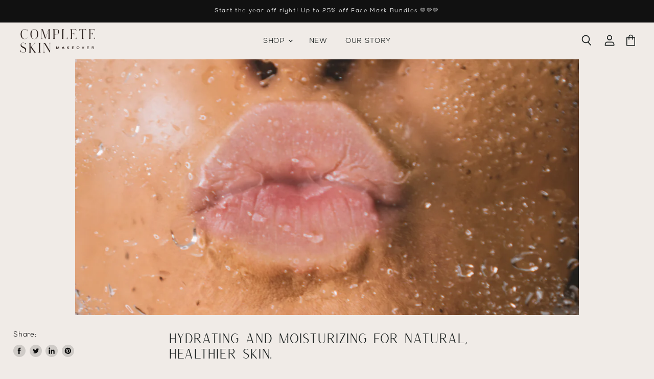

--- FILE ---
content_type: text/html; charset=utf-8
request_url: https://www.completeskinmakeover.com/blogs/news/hydrating-and-moisturizing-for-natural-healthier-skin
body_size: 48184
content:

<!doctype html>
<html class="no-js no-touch" lang="en">
  <head><!--Content in content_for_header -->
<!--LayoutHub-Embed--><meta name="layouthub" /><link rel="stylesheet" type="text/css" href="[data-uri]" media="all">
<!--LH--><!--/LayoutHub-Embed-->
    
    
    
    
    
      
      
    
  
<!-- Widget : Gift with Purchase - September -->
 <div data-rebuy-id="168567" style="display: none;"></div> 
<!-- End Widget : Gift with Purchase - September -->

      
      <script>

  class BotDetection {
    
    constructor() {
			this.allTestFunctions = ['testUserAgent', 'testChromeWindow', 'testPlugins', 'testAppVersion', 'testConnectionRtt', 'testSamsungBrowser'];
    }

    //* All Tests *//
    // User Agent
    testUserAgent() {
        if (/Headless/.test(window.navigator.userAgent)) {
            // Headless
            return 1;
        } else {
            // Not Headless
            return 0;
        }
    }

    // Window.Chrome
    testChromeWindow() {
        if (eval.toString().length == 33 && !window.chrome) {
            // Headless
            return 1;
        } else {
            // Not Headless
            return 0;
        }
    }

    // Notification Permissions
		testNotificationPermissions(callback) {
      if(navigator.permissions){
        navigator.permissions.query({name:'notifications'}).then(function(permissionStatus) {
          if(Notification.permission === 'denied' && permissionStatus.state === 'prompt') {
              // Headless
            callback(1);
          } else {
              // Not Headless
            callback(0);
          }
        });
      } else {
        callback(0);
      }      
    }

    // No Plugins
    testPlugins() {
        let length = navigator.plugins.length;
        return length === 0 ? 1 : 0;
    }

    // App Version
    testAppVersion() {
        let appVersion = navigator.appVersion;
        return /headless/i.test(appVersion) ? 1 : 0;
    }

    // Connection Rtt
    testConnectionRtt() {
        let connection = navigator.connection;
        let connectionRtt = connection ? connection.rtt : undefined;

        if (connectionRtt === undefined) {
            return 0; // Flag doesn't even exists so just return NOT HEADLESS
        } else {
            return connectionRtt === 0 ? 1 : 0;
        }
    }
    
    testSamsungBrowser() {
      if(navigator.userAgent.match(/SamsungBrowser/i)) {
        return 0;
      } else {
        return 1;
      }
    }

    //* Main Functions *//
    getBotScore() {
        let score = 0;
        let testsRun = 0;

        // Notification Permissions test has to be done using Callbacks
        // That's why it's done separately from all the other tests.
        this.testNotificationPermissions(function(v){
            score += v;
            testsRun++;
            //document.write("<p>testNotificationPermissions: " + v + "</p>"); // This is only used for debugging
        });

        // Loop through all functions and add their results together
        for(let i = 0; i < this.allTestFunctions.length; i++){
            score += this[this.allTestFunctions[i]].apply();
            testsRun++;
            //document.write("<p>" + this.allTestFunctions[i] + ": " + this[this.allTestFunctions[i]].apply()+ "</p>"); // This is only used for debugging
        }

        return score / testsRun;
    }
  }
  
	var botDetector = new BotDetection();
  window.botScore = botDetector.getBotScore();

</script>  
 
 
<script>
  // the below entries are for demo purposes
  // make sure you add entries to the array that are related to the store you are working on
  window.YETT_BLACKLIST = [];
  window.YETT_BLACKLIST.push(/cdn\.jsdelivr\.net/);
  window.YETT_BLACKLIST.push(/cdn\.nfcube\.com/);
  if (window.botScore && window.botScore > 0.34) {
    console.log('ee', 'bot detected');
    window.YETT_BLACKLIST.push(/staticw2\.yotpo\.com/);
    window.YETT_BLACKLIST.push(/www\.googletagmanager\.com/);
    window.YETT_BLACKLIST.push(/static\.rechargecdn\.com/);
    window.YETT_BLACKLIST.push(/googleads\.g\.doubleclick\.net/);
    window.YETT_BLACKLIST.push(/www\.googleoptimize\.com/); 
    window.YETT_BLACKLIST.push(/www\.google-analytics\.com/);
    window.YETT_BLACKLIST.push(/connect\.facebook\.net/);
    window.YETT_BLACKLIST.push(/visualwebsiteoptimizer\.com/);
  }

  !function(t,e){"object"==typeof exports&&"undefined"!=typeof module?e(exports):"function"==typeof define&&define.amd?define(["exports"],e):e((t="undefined"!=typeof globalThis?globalThis:t||self).yett={})}(this,(function(t){"use strict";var e="javascript/blocked",r={blacklist:window.YETT_BLACKLIST,whitelist:window.YETT_WHITELIST},n={blacklisted:[]},i=function(t,n){return t&&(!n||n!==e)&&(!r.blacklist||r.blacklist.some((function(e){return e.test(t)})))&&(!r.whitelist||r.whitelist.every((function(e){return!e.test(t)})))},o=function(t){var e=t.getAttribute("src");return r.blacklist&&r.blacklist.every((function(t){return!t.test(e)}))||r.whitelist&&r.whitelist.some((function(t){return t.test(e)}))},c=new MutationObserver((function(t){for(var r=0;r<t.length;r++)for(var o=t[r].addedNodes,c=function(t){var r=o[t];if(1===r.nodeType&&"SCRIPT"===r.tagName){var c=r.src,l=r.type;if(i(c,l)){n.blacklisted.push([r,r.type]),r.type=e;r.addEventListener("beforescriptexecute",(function t(n){r.getAttribute("type")===e&&n.preventDefault(),r.removeEventListener("beforescriptexecute",t)})),r.parentElement&&r.parentElement.removeChild(r)}}},l=0;l<o.length;l++)c(l)}));function l(t,e){var r=Object.keys(t);if(Object.getOwnPropertySymbols){var n=Object.getOwnPropertySymbols(t);e&&(n=n.filter((function(e){return Object.getOwnPropertyDescriptor(t,e).enumerable}))),r.push.apply(r,n)}return r}function a(t){for(var e=1;e<arguments.length;e++){var r=null!=arguments[e]?arguments[e]:{};e%2?l(Object(r),!0).forEach((function(e){s(t,e,r[e])})):Object.getOwnPropertyDescriptors?Object.defineProperties(t,Object.getOwnPropertyDescriptors(r)):l(Object(r)).forEach((function(e){Object.defineProperty(t,e,Object.getOwnPropertyDescriptor(r,e))}))}return t}function s(t,e,r){return e in t?Object.defineProperty(t,e,{value:r,enumerable:!0,configurable:!0,writable:!0}):t[e]=r,t}function u(t,e){return function(t){if(Array.isArray(t))return t}(t)||function(t,e){var r=null==t?null:"undefined"!=typeof Symbol&&t[Symbol.iterator]||t["@@iterator"];if(null==r)return;var n,i,o=[],c=!0,l=!1;try{for(r=r.call(t);!(c=(n=r.next()).done)&&(o.push(n.value),!e||o.length!==e);c=!0);}catch(t){l=!0,i=t}finally{try{c||null==r.return||r.return()}finally{if(l)throw i}}return o}(t,e)||f(t,e)||function(){throw new TypeError("Invalid attempt to destructure non-iterable instance.\nIn order to be iterable, non-array objects must have a [Symbol.iterator]() method.")}()}function p(t){return function(t){if(Array.isArray(t))return y(t)}(t)||function(t){if("undefined"!=typeof Symbol&&null!=t[Symbol.iterator]||null!=t["@@iterator"])return Array.from(t)}(t)||f(t)||function(){throw new TypeError("Invalid attempt to spread non-iterable instance.\nIn order to be iterable, non-array objects must have a [Symbol.iterator]() method.")}()}function f(t,e){if(t){if("string"==typeof t)return y(t,e);var r=Object.prototype.toString.call(t).slice(8,-1);return"Object"===r&&t.constructor&&(r=t.constructor.name),"Map"===r||"Set"===r?Array.from(t):"Arguments"===r||/^(?:Ui|I)nt(?:8|16|32)(?:Clamped)?Array$/.test(r)?y(t,e):void 0}}function y(t,e){(null==e||e>t.length)&&(e=t.length);for(var r=0,n=new Array(e);r<e;r++)n[r]=t[r];return n}c.observe(document.documentElement,{childList:!0,subtree:!0});var b=document.createElement,d={src:Object.getOwnPropertyDescriptor(HTMLScriptElement.prototype,"src"),type:Object.getOwnPropertyDescriptor(HTMLScriptElement.prototype,"type")};document.createElement=function(){for(var t=arguments.length,r=new Array(t),n=0;n<t;n++)r[n]=arguments[n];if("script"!==r[0].toLowerCase())return b.bind(document).apply(void 0,r);var o=b.bind(document).apply(void 0,r);try{Object.defineProperties(o,{src:a(a({},d.src),{},{set:function(t){i(t,o.type)&&d.type.set.call(this,e),d.src.set.call(this,t)}}),type:a(a({},d.type),{},{get:function(){var t=d.type.get.call(this);return t===e||i(this.src,t)?null:t},set:function(t){var r=i(o.src,o.type)?e:t;d.type.set.call(this,r)}})}),o.setAttribute=function(t,e){"type"===t||"src"===t?o[t]=e:HTMLScriptElement.prototype.setAttribute.call(o,t,e)}}catch(t){console.warn("Yett: unable to prevent script execution for script src ",o.src,".\n",'A likely cause would be because you are using a third-party browser extension that monkey patches the "document.createElement" function.')}return o};var v=new RegExp("[|\\{}()[\\]^$+*?.]","g");t.unblock=function(){for(var t=arguments.length,i=new Array(t),l=0;l<t;l++)i[l]=arguments[l];i.length<1?(r.blacklist=[],r.whitelist=[]):(r.blacklist&&(r.blacklist=r.blacklist.filter((function(t){return i.every((function(e){return"string"==typeof e?!t.test(e):e instanceof RegExp?t.toString()!==e.toString():void 0}))}))),r.whitelist&&(r.whitelist=[].concat(p(r.whitelist),p(i.map((function(t){if("string"==typeof t){var e=".*"+t.replace(v,"\\$&")+".*";if(r.whitelist.every((function(t){return t.toString()!==e.toString()})))return new RegExp(e)}else if(t instanceof RegExp&&r.whitelist.every((function(e){return e.toString()!==t.toString()})))return t;return null})).filter(Boolean)))));for(var a=document.querySelectorAll('script[type="'.concat(e,'"]')),s=0;s<a.length;s++){var f=a[s];o(f)&&(n.blacklisted.push([f,"application/javascript"]),f.parentElement.removeChild(f))}var y=0;p(n.blacklisted).forEach((function(t,e){var r=u(t,2),i=r[0],c=r[1];if(o(i)){for(var l=document.createElement("script"),a=0;a<i.attributes.length;a++){var s=i.attributes[a];"src"!==s.name&&"type"!==s.name&&l.setAttribute(s.name,i.attributes[a].value)}l.setAttribute("src",i.src),l.setAttribute("type",c||"application/javascript"),document.head.appendChild(l),n.blacklisted.splice(e-y,1),y++}})),r.blacklist&&r.blacklist.length<1&&c.disconnect()},Object.defineProperty(t,"__esModule",{value:!0})}));
</script>
<script>
  let optThemeConfig = {
    blockAllJs: false,
    blockRemoteScripts: ['okendo-reviews.js','onsite.js','tiktok.com', 'shop.app', 'static.klaviyo.com', 'klaviyo.js'],
    blockInlineScripts: ['window.klaviyo','Shopify.current_product'],
  };

  let optNodes = [];
  const optObserver = new MutationObserver((mutations) => {
    mutations.forEach(({ addedNodes }) => {
      addedNodes.forEach((node) => {
        // For each added script tag
        if (node.nodeType === 1 && node.tagName === 'SCRIPT') {
          if (optThemeConfig.blockAllJs) {
            optNodes.push(node);
            node.type = 'noscript';
            // Unnecessary, but cleaner: remove the node from the DOM
            if (node.parentElement) {
              node.parentElement.removeChild(node);
            }
            console.log('Blocked Scripts', nodes);
          } else {
            if (node.innerText) {
              if (optThemeConfig.blockInlineScripts.some((x) => node.innerText.includes(x))) {
                optNodes.push(node);
                node.type = 'noscript';

                if (node.parentElement) {
                  node.parentElement.removeChild(node);
                }
              }
            } else {
              if (optThemeConfig.blockRemoteScripts.some((x) => node.src.includes(x))) {
                optNodes.push(node);
                node.type = 'noscript';

                if (node.parentElement) {
                  node.parentElement.removeChild(node);
                }
              }
            }
          }
        }
      });
    });
  });
  // Starts the monitoring
  optObserver.observe(document.documentElement, {
    childList: true,
    subtree: true,
  });
</script>
<script type="noscript-s">
  console.log(
    'ee',
    optNodes.map((x) => x.src)
  );

  setTimeout(() => {
    optObserver.disconnect();
    window.yett.unblock();
    for (let i = 0; i < optNodes.length; i++) {
      optNodes[i].type = 'text/javascript';
      let script = document.createElement('script');
      if (optNodes[i].src) {
        script.src = optNodes[i].src;
      }
      script.type = 'text/javascript';
      script.innerHTML = optNodes[i].innerHTML;
      document.querySelector('body').appendChild(script);
      console.log('ee', optNodes[i].src);
    }
  }, 10);
</script>
  
      
    <script>  
  window.addEventListener('wnw_load', function (e) {  
    setTimeout(() => {  
      var evt = document.createEvent('Event');  
      evt.initEvent('wnw_load_custom', false, false);  
      window.dispatchEvent(evt);  
    }, 2000);  
    setTimeout(() => {  
      window.emitEvent = function (e, n, t) { if (e) { n = n || window, t = t || {}; var a = new CustomEvent(e, { bubbles: !0, cancelable: !0, detail: t }); n.dispatchEvent(a) } };  
      setTimeout(() => { emitEvent("allLoad", window, {}); }, 10);  
      setTimeout(() => { emitEvent("allLoad", document, {}); }, 10);  
    }, 100);  
  });  
</script>

 
    <meta charset="utf-8">
    <meta http-equiv="X-UA-Compatible" content="IE=edge,chrome=1">
    <meta name="viewport" content="width=device-width,initial-scale=1" />
    
    <style>
.floating-logo {width: 100%;text-align: center!important;position: relative;}
.logolist--image {display: block;max-width: 100%;max-height: 90px;margin: 0 auto;}
.logolist--item {width: 138px!important;margin: 0 auto !important;}
.logolist--item img {height: unset;max-width:160px;}
a.site-logo-link img {width: 100%;max-width: 146px;height: unset;}
.rich-text-alignment-center {text-align: center;}
.rich-text-block {margin-bottom: 2.9296875rem;}
@media screen and (max-width: 749px) {.floating-logo {margin: 22px auto 0 !important;}}
@media(max-width:1024px){.site-header-account-button {display: none!important;} a.site-logo-link img {max-width: 120px!important;}}
.site-header-loading .site-header-main-actions{opacity:1!important}
.announcement-bar {font-weight: 300!important;font-size: 11px !important;letter-spacing: 0.15em!important;}
.site-header-loading .site-navigation{opacity:1!important;}
.slideshow-background.slideshow-height-original img {width: 100%;height:unset;opacity:1;}
.site-header--desktop-logo-center .site-header-stacked .site-navigation{margin-left:0px!important;position: absolute !important;padding-top: 0px;}
.site-navigation > .navmenu {margin: 0 !important;}
@media(max-width:990px){.site-navigation {display: none!important;}}
.site-navigation .navmenu-depth-1{text-align:center!important;}
.site-header--desktop-logo-center .site-navigation {width: 100%;text-align: center;}
h1{font-size:2em;margin:0.67em 0;}
a{background-color:transparent;}
img{border-style:none;}
button,input{font-family:inherit;font-size:100%;line-height:1.15;margin:0;}
button,input{overflow:visible;}
button{text-transform:none;}
button,[type=button],[type=submit]{-webkit-appearance:button;}
*   *   *   *   *   *   *   *  .navmenu-meganav.navmenu-meganav--desktop .navmenu-item-text,h1{font-family:type_heading_custom;font-style:normal;font-weight:400;letter-spacing:0.0em;}
.navmenu-meganav.navmenu-meganav--desktop .navmenu-item-text,h1{text-transform:none;}
h1{font-size:var(--font-size-heading-1);}
.mobile-nav-content .navmenu-depth-1 > .navmenu-item > .navmenu-link,.site-header-actions,.site-navigation .navmenu-depth-1 > li > a,.site-navigation a{font-family:type_menu_custom;font-style:normal;font-weight:400;font-size:var(--font-size-menu);letter-spacing:0.06em;}
.mobile-nav-content .navmenu-depth-1 > .navmenu-item > .navmenu-link,.site-header-actions,.site-navigation .navmenu-depth-1 > li > a,.site-navigation a{text-transform:uppercase;}
.live-search-button{font-size:var(--font-size-button-small);padding:0.6875rem 1.375rem;letter-spacing:0.05em;font-family:type_button_custom;font-style:normal;font-weight:400;display:inline-block;text-decoration:none;cursor:pointer;border-radius:2px;transition:border-color 0.2s ease, background-color 0.2s ease, width 0.2s ease, height 0.2s ease;}
.live-search-button{text-transform:uppercase;}
.navmenu-meganav--scroller,.site-navigation,.site-header-main{max-width:1600px;padding-right:10px;padding-left:10px;margin-right:auto;margin-left:auto;}@media screen and (max-width: 1079px) and (min-width: 720px){.navmenu-meganav--scroller,.site-navigation,.site-header-main{padding-right:1.640625rem;padding-left:1.640625rem;}}
@media screen and (min-width: 1080px){.navmenu-meganav--scroller,.site-navigation,.site-header-main{padding-right:40px;padding-left:40px;}}
.site-header-main::before,.site-header-main::after{display:table;content:"";}
.site-header-main::after{clear:both;}
.site-navigation .navmenu-meganav--image-link{color:#111111;text-decoration:none;transition:color 0.1s ease;}
.site-navigation .navmenu-meganav--image-link:hover{color:#113135;}
.live-search-takeover-cancel{color:#113135;text-decoration:none;transition:color 0.1s ease;}
.live-search-takeover-cancel:hover{color:#656638;}
.live-search-takeover-cancel{font-family:type_body_custom;font-style:normal;font-weight:700;padding:0;letter-spacing:0.05em;cursor:pointer;background:transparent;border:0;-webkit-appearance:normal;appearance:normal;}
.live-search-button{position:relative;padding-left:15px;padding-right:15px;}
.live-search-button .search-icon--inactive,.live-search-button .search-icon--active{display:inline-block;}
.live-search-button svg{display:block;width:100%;height:100%;}
.live-search-button .search-icon--inactive{height:23px;opacity:1;transition:opacity 0.1s ease;}
.live-search-button .search-icon--active{position:absolute;top:50%;left:50%;width:26px;height:26px;margin-top:-13px;margin-left:-13px;opacity:0;visibility:hidden;animation:rotate 0.7s cubic-bezier(0.69, 0.31, 0.56, 0.83) infinite;}
.form-field-input{font-family:type_body_custom;font-style:normal;font-weight:400;font-size:var(--font-size-form);z-index:1;width:100%;padding:0.9375rem 0.875rem 0.9375rem;letter-spacing:0.05em;color:#1b2120;background-color:rgba(0,0,0,0);border:1px solid #a1a6a4;border-radius:2px;}
.form-field-input:focus{border-color:#1b2120;}
.no-label .form-field-input{padding-top:0.9375rem;padding-bottom:0.9375rem;}
.form-field-input{width:100%;}
.form-field-input::placeholder{color:currentColor;opacity:0;transition:opacity 0.12s cubic-bezier(0.25, 0.46, 0.45, 0.94);}
.form-field-input:focus::placeholder{z-index:3;opacity:0.6;transition-delay:0.12s;}
.no-label .form-field-input::placeholder{opacity:0.4;}
.form-field{position:relative;}
.placeholder--image{display:block;background-color:#dedad6;fill:#a29f9c;}
.placeholder--content-image{fill:#dedad6;}
.placeholder--content-text{background-color:#dedad6;}
.navmenu-meganav--image{background:#dedad6;}
[data-rimg=loaded]{transition:opacity 0.1s ease-in;}
[data-rimg=loaded]{opacity:1;}
*,*::before,*::after{box-sizing:inherit;}
*{-moz-osx-font-smoothing:grayscale;-webkit-font-smoothing:antialiased;-webkit-text-size-adjust:none;-webkit-tap-highlight-color:rgba(0, 0, 0, 0);}
.visually-hidden{position:absolute!important;width:1px;height:1px;padding:0;margin:-1px;overflow:hidden;clip:rect(1px, 1px, 1px, 1px);border:0;}
.site-header-main{z-index:701;}
.site-header-main.site-header--full-width{width:100%;max-width:100%;}
.site-logo{display:table-cell;height:100%;vertical-align:middle;color:currentColor;text-decoration:none;}
.desktop-logo-text,.mobile-logo-text{font-family:type_body_custom;font-style:normal;font-weight:700;font-size:var(--font-size-heading-5);display:block;letter-spacing:0.05em;color:#1b2120;text-decoration:none;text-transform:none;text-align:center;}
@media screen and (max-width: 1023px){
.desktop-logo-image,.desktop-logo-text{display:none;}
}
@media screen and (min-width: 1024px){
.mobile-logo-image,.mobile-logo-text{display:none;}
}
.site-header-button{z-index:125;display:inline-block;height:46px;background-color:transparent;border:none;cursor:pointer;}
.site-header-icon{display:inline-block;position:relative;padding:10px;color:#1b2120;outline:none;}
.site-header-icon:hover{color:rgba(27, 33, 32, 0.7);}
.site-header-icon svg{display:block;}
.site-header-menu-button{left:0rem;}
@media screen and (min-width: 720px){
.site-header-menu-button{left:calc(1.640625rem - 0.625rem);}
}
@media screen and (min-width: 1080px){
.site-header-menu-button{left:1.875rem;}
}
.site-header-menu-icon{padding-top:15px;padding-bottom:15px;background-color:transparent;color:#1b2120;}
.site-header-menu-icon:focus{outline:none;}
.site-header-menu-icon path{transition:transform 0.2s, opacity 0.2s;transition-timing-function:cubic-bezier(0.3, 0, 0, 1);}
.site-header-menu-icon path:nth-of-type(1){transform-origin:2.5px 3.5px;}
.site-header-menu-icon path:nth-of-type(3){transform-origin:1px 14px;}
.site-header-cart-button{right:0px;transition:right 0.15s cubic-bezier(0.3, 0, 0, 1), top 0.15s cubic-bezier(0.3, 0, 0, 1);}
@media screen and (min-width: 720px){
.site-header-cart-button{right:1.640625rem;}
}
@media screen and (min-width: 1080px){
.site-header-cart-button{right:calc(40px);}
}
.site-header-cart-button svg{transition:margin 0.15s;}
.site-header-cart--count{position:absolute;top:2px;right:2px;display:block;opacity:0;transition:opacity 0.15s linear;}
.site-header-cart--count:after{display:block;height:20px;min-width:20px;padding:3px;font-size:0.6875rem;line-height:12px;color:#ffffff;text-align:center;text-decoration:none;background-color:#656638;border:1px solid #f0ebe7;border-radius:50%;content:attr(data-header-cart-count);}
.site-navigation{padding-top:0;padding-bottom:0;display:flex;}
.site-navigation ul{padding:0;margin:0;list-style:none;}
.site-navigation a{position:relative;display:inline-block;padding:12px 15px;line-height:calc(0.9375rem + 2px);color:#1b2120;text-decoration:none;}
.site-navigation a:hover{color:#494e4d;}
.site-navigation a:focus{outline:solid rgba(27, 33, 32, 0.5);outline-offset:-5px;}
.site-navigation .navmenu-icon{position:absolute;top:50%;right:20px;display:inline-block;height:6px;margin-top:-3px;}
.site-navigation .navmenu-icon.navmenu-icon-depth-1{position:relative;top:-1px;right:-3px;transform:rotate(90deg);}
.site-navigation .navmenu-icon svg{display:block;width:8px;height:6px;transform:rotate(-90deg);fill:currentColor;}
.site-navigation .navmenu-icon .icon-chevron-down-left,.site-navigation .navmenu-icon .icon-chevron-down-right{transition:transform 0.4s cubic-bezier(0.25, 0.46, 0.45, 0.94), fill 0.4s cubic-bezier(0.25, 0.46, 0.45, 0.94);transform-origin:50% 50%;}
.site-navigation .navmenu{display:flex;flex-wrap:wrap;padding:0;}
.site-navigation .navmenu-depth-1{display:inline-block;height:100%;max-width:100%;flex:1 1 auto;margin-left:-15px;text-align: center;}
.site-navigation .navmenu-depth-1 > li{display:inline-block;padding-top:8px;padding-bottom:8px;vertical-align:top;}
.site-navigation .navmenu-submenu{position:absolute;top:100%;z-index:100;display:none;width:240px;padding-top:15px;padding-bottom:15px;background-color:#f0ebe7;box-shadow:0 3px 4px rgba(120, 118, 116, 0.25);}
.site-navigation .navmenu-depth-2{margin-left:-0.625rem;}
.site-navigation .navmenu-depth-2 .navmenu-link{font-family:type_body_custom;font-style:normal;font-weight:400;font-size:var(--font-size-body);z-index:2;display:block;padding:0.4375rem 2rem 0.4375rem 1.5625rem;letter-spacing:0.05em;color:#1b2120;text-decoration:none;text-transform:none;transition:color 0.1s ease;}
.site-navigation .navmenu-depth-2 .navmenu-link:hover{color:#494e4d;}
.site-navigation .navmenu-depth-2 .navmenu-link:focus{outline:solid rgba(27, 33, 32, 0.5);outline-offset:-3px;}
.site-navigation .navmenu-depth-2 .navmenu-submenu,.site-navigation .navmenu-depth-2 .navmenu-submenu > li{animation-name:none;transition:none;}
.site-navigation .navmenu-depth-3{top:-15px;left:100%;min-height:100%;margin-left:-1px;}
.site-navigation .navmenu-depth-3 > li a{font-size:var(--font-size-body);letter-spacing:0;text-transform:none;}
.site-navigation .navmenu-link-parent,.site-navigation .navmenu-item-parent:not(.navmenu-meganav-item-parent){position:relative;}
.site-navigation .navmenu-meganav-item-parent > a{position:inherit;}
.site-navigation .navmenu-meganav-item > a:focus,.site-navigation .navmenu-meganav--image-text > a:focus{outline:solid rgba(17, 49, 53, 0.5);outline-offset:-2px;}
.site-header--full-width .site-navigation{width:100%;max-width:100%;}
.site-header-actions{flex:1 0 auto;padding-left:0;margin-top:0;margin-bottom:0;list-style:none;}
.site-header-actions li{display:inline-block;}
.site-header-actions li a{padding-right:12px;padding-left:12px;}
.site-mobile-nav .site-header-actions{font-family:type_body_custom;font-style:normal;font-weight:300;display:flex;align-items:center;align-self:start;flex-direction:row;height:32px;margin-top:12px;margin-bottom:12px;margin-left:24px;border-right:1px solid rgba(27, 33, 32, 0.2);}
.site-mobile-nav .site-header-actions li{line-height:46px;opacity:0.8;}
.site-mobile-nav .site-header-actions li svg{width:22px;height:22px;color:#1b2120;vertical-align:middle;}
.site-mobile-nav .site-header-actions a{padding-right:8px;padding-left:8px;color:#1b2120;}
.site-mobile-nav .site-header-actions .site-header-account-link{margin-left:-6px;color:#1b2120;}
.site-mobile-nav .site-header-actions .site-header-account-link a{vertical-align:middle;}
.site-mobile-nav .site-header-actions .site-header-account-link svg{margin-right:4px;}
.site-header-actions .site-header-account-link:last-child{margin-left:0;}
.site-header-main{display:flex;min-height:4.5rem;padding-top:0.46875rem;padding-bottom:0.46875rem;justify-content:flex-start;position:relative;align-items:center;box-sizing:border-box;}
@media screen and (min-width: 1024px){
.site-header-main{flex-wrap:wrap;}
}
@media screen and (max-width: 1079px) and (min-width: 720px){
.site-header--desktop-logo-center .site-header-main{padding-right:1.640625rem;}
}
@media screen and (min-width: 1024px){
.site-header--desktop-logo-center .site-header-main{padding-rifght:2.5rem;}
}
.site-header-menu-button{display:flex;padding:0;margin-left:-10px;}
@media screen and (min-width: 1024px){
.site-header-menu-button{display:none!important;}
}
@media screen and (max-width: 1023px){
.site-header--mobile-logo-center .site-header-menu-button{position:absolute;margin-left:0;}
}
.site-header-menu-button .site-header-menu-icon{padding-top:0.6875rem;padding-bottom:0.75rem;}
.site-logo{display:flex;justify-content:left;margin-left:calc(10px / 2);padding:0px 68px;width:100%;}
@media screen and (min-width: 1024px){
.site-logo{position:absolute;height:auto;margin-left:0;padding-right:25px;}
}
.site-logo .site-logo-link{display:flex;text-decoration:none;z-index:9999;}
@media screen and (min-width: 1024px){
.site-header--desktop-logo-center .site-logo{position:static;width:100%;margin-left:0;padding:0;text-align:center;}
}
@media screen and (min-width: 1024px){
.site-header--desktop-logo-center .site-logo .desktop-logo-text{display:inline-block;width:auto;}
}
@media screen and (max-width: 1023px){
.site-header--mobile-logo-center .site-logo{display:flex;justify-content:center;flex:1 0 auto;margin-left:0;text-align:center;}
}
@media screen and (max-width: 719px){
.site-logo .mobile-logo-image{max-width:12.5rem;}
}
@media screen and (max-width: 1023px) and (min-width: 720px){
.site-logo .mobile-logo-image{max-width:25rem;}
}
.site-navigation{display:none;flex:0 0 auto;max-width:100%;padding:0;margin:0 auto;background:transparent;transition:opacity 0.4s;}
@media screen and (min-width: 1024px){
.site-navigation{display:block;}
}
.site-header--full-width .site-navigation{width:auto;}
.site-header--desktop-logo-center .site-navigation{position:absolute;left:50%;transform:translate(-50%, 0);}
.site-navigation > .navmenu{display:inline-block;max-width:100%;padding:0;margin:0;text-align:left;list-style-type:none;}
.site-navigation > .navmenu > .navmenu-item{display:inline-block;margin:0;}
.site-navigation > .navmenu > .navmenu-item:first-child{padding-left:0;}
.site-header--basic .site-header-search{display:block;}
.site-header--basic .site-header-search-wrapper{height:100%;width:100%;position:absolute;top:0;right:0;bottom:0;left:0;padding-right:54px;padding-left:10px;opacity:1;z-index:150;background-color:#f0ebe7;transition:opacity 0.2s;}
@media screen and (min-width: 720px){
.site-header--basic .site-header-search-wrapper{padding-right:64px;padding-left:10px;}
}
.site-header--basic .live-search{display:block;position:relative;top:50%;left:50%;transform:translate(-50%, -50%);width:100%;margin-top:0;}
@media screen and (min-width: 720px){
.site-header--basic .live-search{position:absolute;width:37.5rem;}
}
.site-header--basic .live-search--hidden .site-header-search{visibility:hidden;}
.site-header--basic .live-search--hidden .site-header-search-wrapper{opacity:0;}
.site-header--basic .live-search--hidden .live-search{display:none;}
.site-header-search-close{position:absolute;top:50%;right:10px;color:#1b2120;transform:translateY(-50%);}
.site-header-search-close:hover{color:rgba(27, 33, 32, 0.7);}
@media screen and (min-width: 720px){
.site-header-search-close{left:50%;right:auto;transform:translate(-50%, -50%);margin-left:18.75rem1.640625rem;}
}
.site-header-main-actions{position:absolute;display:flex;right:0;padding-left:1.171875rem;justify-content:center;transition:opacity 0.4s;}
@media screen and (min-width: 720px){
.site-header-main-actions{margin-right:0.9375rem;}
}
@media screen and (min-width: 1024px){
.site-header-main-actions{margin-right:1.640625rem;}
}
.site-header-main-actions > *{display:flex;justify-content:center;}
.site-header-account-button{display:none;}
@media screen and (min-width: 1024px){
.site-header-account-button{display:inline-block;}
}
.site-header-search-button{padding:0 3px;}
@media screen and (max-width: 719px){
.site-header--mobile-logo-center .site-header-search-button{margin-left:6.4375rem;}
}
@media screen and (max-width: 1023px) and (min-width: 720px){
.site-header--mobile-logo-center .site-header-search-button{margin-left:6.75rem1.640625rem;}
}
@media screen and (max-width: 1023px){
.site-header--mobile-logo-center .site-header-search-button{position:absolute;left:-100vw;}
}
.navmenu-meganav.navmenu-meganav--desktop{position:absolute;left:0;float:left;width:100vw;max-width:calc(100vw - var(--scrollbar-width));margin-left:0;padding-top:0;padding-bottom:0;overflow:hidden;transform:translate3d(0, 0, 0);-webkit-backface-visibility:hidden;backface-visibility:hidden;}
.navmenu-meganav.navmenu-meganav--desktop a:focus{outline-offset:-2px;}
.navmenu-meganav.navmenu-meganav--desktop .navmenu-meganav-items{position:relative;z-index:1;display:flex;align-items:flex-start;flex-wrap:nowrap;justify-content:flex-start;padding-top:18px;padding-bottom:25px;margin-right:-27px;margin-left:-27px;overflow-x:auto;white-space:nowrap;-webkit-overflow-scrolling:touch;}
.navmenu-meganav.navmenu-meganav--desktop .navmenu-meganav-item{flex-basis:225px;flex-grow:1;flex-shrink:0;justify-content:space-between;min-width:225px;padding-right:2px;padding-left:2px;}
.navmenu-meganav.navmenu-meganav--desktop .navmenu-meganav-item.navmenu-item-count-5-up{width:20%;}
.navmenu-meganav.navmenu-meganav--desktop .navmenu-depth-3{position:relative;top:0;left:auto;z-index:1;width:100%;transform:translate(0);box-shadow:none;}
.navmenu-meganav.navmenu-meganav--desktop .navmenu-depth-3{display:block;height:auto;padding:0;margin-top:0.25rem;margin-left:0;opacity:1;}
.navmenu-meganav.navmenu-meganav--desktop .navmenu-item-text{font-size:var(--font-size-body-medium);display:block;padding:0.4375rem 1.5625rem;color:#1b2120;}
.navmenu-meganav.navmenu-meganav--desktop .navmenu-link{padding:0.4375rem 1.4375rem 0.4375rem 1.5625rem;white-space:normal;}
.navmenu-meganav--scroller{position:relative;}
.site-header--full-width .navmenu-meganav--scroller{width:100%;max-width:100%;}
.navmenu-meganav--scroller::before,.navmenu-meganav--scroller::after{position:absolute;top:0;bottom:0;z-index:2;display:block;width:32px;pointer-events:none;background-color:transparent;content:"";opacity:0;transition:opacity 0.2s cubic-bezier(0.25, 0.46, 0.45, 0.94);}
.navmenu-meganav--scroller::before{left:-2px;background-image:linear-gradient(90deg, #f0ebe7 0%, rgba(240, 235, 231, 0) 100%);}
.navmenu-meganav--scroller::after{right:-2px;background-image:linear-gradient(90deg, rgba(240, 235, 231, 0) 0%, #f0ebe7 100%);}
.site-mobile-nav .navmenu-meganav--image{width:100%;}
.navmenu-meganav--image-size-large{width:100%;}
li.navmenu-meganav--image-container{position:relative;margin:10px 25px 20px;}
.site-mobile-nav li.navmenu-meganav--image-container{margin:20px 0;padding:0 20px 0 25px;}
.navmenu-meganav--image-text{margin-top:0.1em;margin-bottom:0;color:#1b2120;}
.site-navigation .navmenu-meganav--image-link{font-family:type_body_custom;font-style:normal;font-weight:400;font-size:var(--font-size-body);display:block;padding:0;letter-spacing:0.05em;color:#1b2120;}
.site-navigation .navmenu-meganav--image-link:hover{color:#494e4d;}
.navmenu-meganav--image-last{order:1;}
.site-mobile-nav{display:none;opacity:0;}
.mobile-nav-panel{position:fixed;top:0;bottom:0;z-index:802;display:none;width:100%;height:100%;max-width:325px;overflow-x:hidden;overflow-y:scroll;color:#1b2120;background-color:#f0ebe7;transition:transform 0.4s cubic-bezier(0.25, 0.46, 0.45, 0.94);-webkit-overflow-scrolling:touch;}
.mobile-nav-panel a{color:currentColor;text-decoration:none;}
.mobile-nav-panel .header-actions-wrapper{display:flex;flex-direction:row;align-items:center;background-color:#f0ebe7;}
.mobile-nav-panel .header-actions-wrapper .mobile-nav-close{padding:14px 16px;}
.mobile-nav-panel .header-actions-wrapper .mobile-nav-close svg{display:block;width:18px;height:18px;vertical-align:middle;}
.mobile-nav-panel .header-actions-wrapper a{font-family:type_menu_custom;font-style:normal;font-weight:400;}
.mobile-nav-overlay{position:fixed;top:0;right:0;bottom:0;left:0;z-index:801;display:block;height:100%;background-color:rgba(27, 33, 32, 0.5);}
.mobile-nav-content{padding-top:20px;padding-bottom:60px;}
.mobile-nav-content .navmenu{display:flex;flex-wrap:wrap;padding:0;margin:0;list-style:none;}
.mobile-nav-content li{position:relative;width:100%;margin-right:0;margin-left:0;}
.mobile-nav-content .navmenu-depth-1{font-style:normal;font-weight:700;font-size:var(--font-size-body-medium);letter-spacing:0.05em;}
.mobile-nav-content .navmenu-depth-2{font-style:normal;font-weight:400;font-size:var(--font-size-body);letter-spacing:0.05em;background-color:#f2eae7;}
.mobile-nav-content .navmenu-depth-2 .navmenu-submenu{padding:0 0.625rem;}
.mobile-nav-content .navmenu-depth-1 .navmenu-submenu,.mobile-nav-content .navmenu-depth-2 .navmenu-submenu{display:none;}
.mobile-nav-content .navmenu-submenu{max-height:0;overflow:hidden;opacity:0;transition:max-height 0.25s ease, opacity 0.15s ease;}
.mobile-nav-content .navmenu-link,.mobile-nav-content .navmenu-item-text{position:relative;display:block;padding:0.8125rem 1.5625rem;cursor:pointer;transition:color 0.1s ease-in;}
.mobile-nav-content .navmenu-link.navmenu-link-parent,.mobile-nav-content .navmenu-item-text.navmenu-link-parent{padding-right:1.4375rem;}
.mobile-nav-content .navmenu-link:focus{outline-offset:-3px;}
.mobile-nav-content .navmenu-depth-1 > .navmenu-item > .navmenu-link{font-size:var(--font-size-menu-large);}
.mobile-nav-content .navmenu-button{position:absolute;top:0.25rem;right:0;width:2.25rem;height:2.25rem;padding:0;margin-right:0.375rem;color:#1b2120;cursor:pointer;background:none;border:0;border-radius:0.2rem;transition:color 0.1s ease-in;}
.mobile-nav-content .navmenu-button:focus{outline-offset:-3px;}
.mobile-nav-content .navmenu-button-wrapper{width:100%;height:100%;outline:none;}
.mobile-nav-content .navmenu-icon{position:absolute;top:50%;left:50%;display:inline-block;margin-top:-3px;transform:translateX(-50%);}
.mobile-nav-content .navmenu-icon svg{display:block;width:8px;height:6px;transform:scale(1.25);fill:currentColor;}
.mobile-nav-content .navmenu-icon .icon-chevron-down-left,.mobile-nav-content .navmenu-icon .icon-chevron-down-right{transform:rotate(0);transition:transform 0s, fill 0.1s cubic-bezier(0.25, 0.46, 0.45, 0.94);transform-origin:50% 50%;}
.social-icons{display:flex;flex-wrap:wrap;margin-top:-4px;margin-right:-4px;margin-left:-4px;}
.social-link{width:36px;height:36px;padding:4px;overflow:hidden;line-height:1.8;vertical-align:top;}
.social-link svg{width:28px;height:28px;border-radius:100%;transition:background-color 0.4s cubic-bezier(0.25, 0.46, 0.45, 0.94);}
.social-icons-dark-light .social-link{color:#ffffff;}
.social-icons-dark-light .social-link svg{background-color:transparent;}
.live-search{position:relative;z-index:150;display:block;height:46px;margin-top:10px;}
@media screen and (min-width: 1024px){
.live-search{display:flex;flex-basis:auto;flex-grow:1;flex-shrink:1;margin-top:0;vertical-align:middle;}
}
.live-search-form{position:absolute;right:-1px;left:-1px;border-radius:0;transition:border 0.1s ease, box-shadow 0.1s ease;}
.live-search-form:hover{border-color:rgba(120, 118, 116, 0.25);}
.live-search-form .form-field{position:relative;z-index:100;display:flex;height:46px;}
.form-field .live-search-form-field{font-size:var(--font-size-input);flex-basis:auto;flex-grow:0;flex-shrink:0;width:calc(100% - 53px);padding-top:0.875rem;padding-bottom:0.875rem;color:#1b2120;vertical-align:top;background-color:#ffffff;border-color:#a1a6a4;border-style:solid;border-top-width:1px;border-right-width:0;border-bottom-width:1px;border-left-width:1px;border-radius:2px 0 0 2px;transition:border 0.1s ease, box-shadow 0.1s ease;}
.form-field .live-search-form-field::placeholder{color:rgba(27, 33, 32, 0.6);transform:translateY(0);opacity:1;}
.form-field .live-search-form-field:focus{border-color:#a1a6a4;}
.live-search-button{flex-basis:auto;flex-grow:0;flex-shrink:0;width:53px;color:#1b2120;vertical-align:top;background-color:#ffffff;border-color:#a1a6a4;border-style:solid;border-top-width:1px;border-right-width:1px;border-bottom-width:1px;border-left-width:0;border-radius:0 2px 2px 0;}
.live-search-button:hover{background-color:#ffffff;}
.live-search-takeover-cancel{font-style:normal;font-weight:700;font-size:var(--font-size-body);position:absolute;top:0;right:0;bottom:0;z-index:250;display:none;padding:0.9375rem;letter-spacing:0.05em;visibility:hidden;}
.live-search-takeover-cancel:focus{outline:solid rgba(17, 49, 53, 0.5);outline-offset:-3px;}
.search-flydown{font-size:var(--font-size-body);position:relative;z-index:50;display:none;width:100%;background-color:#ffffff;box-shadow:0 3px 7px rgba(127, 127, 127, 0.25);transition:border 0.1s ease, box-shadow 0.1s ease;}
@media screen and (max-width: 719px){
.search-flydown{box-shadow:none;}
}
.search-flydown--placeholder,.search-flydown--results{display:none;}
.search-flydown--product-items{display:block;}
.search-flydown--product{display:flex;align-items:center;padding:10px 15px;color:#111111;text-decoration:none;transition:color 0.1s ease-in, background-color 0.1s ease-in;}
.search-flydown--product:hover,.search-flydown--product:focus{background-color:#ecefef;}
.search-flydown--product:focus{outline:solid rgba(17, 49, 53, 0.5);}
.search-flydown--placeholder .search-flydown--product{cursor:default;}
.search-flydown--placeholder .search-flydown--product:hover,.search-flydown--placeholder .search-flydown--product:focus{background-color:inherit;}
.placeholder--content-text,.placeholder--content-image{animation:shimmer 1s ease-in-out infinite;animation-fill-mode:forwards;animation-direction:alternate;}
.search-flydown--product-text,.search-flydown--product-image{display:inline-block;vertical-align:middle;}
.search-flydown--product-image{font-size:var(--font-size-body);display:inline-block;width:3rem;height:3rem;}
.search-flydown--product-image svg{display:block;max-width:100%;max-height:100%;margin:0 auto;}
.search-flydown--product-image + .search-flydown--product-text{max-width:calc(100% - 3rem - 0.9375rem);margin-left:0.9375rem;}
.search-flydown--product-text{font-size:var(--font-size-body);}
.search-flydown--product-text .placeholder--content-text{height:0.6em;max-width:100%;}
.search-flydown--product-title{font-size:var(--font-size-body);display:block;line-height:1.3;}
.search-flydown--product-title.placeholder--content-text{width:240px;}
.search-flydown--product-price{font-size:var(--font-size-body-small);font-style:normal;font-weight:700;display:block;line-height:1.5;}
.search-flydown--product-price.placeholder--content-text{width:70px;margin-top:0.44em;}
.site-header--desktop-logo-center .site-navigation{width:100%;text-align:center;}
p.button-text{margin-top:-30px;text-decoration:none!important;color:#000;-webkit-box-shadow:inset 0px -10px 0px 0px #e2d3c6;box-shadow:inset 0px -10px 0px 0px #e2d3c6;width:fit-content;text-align:center;margin:-30px auto 0;font-size:18px;font-family:'freight-big-pro',serif;font-style:italic;}
a.dynamic-collection-list--item-link{text-decoration:none!important;text-align:center;}
a.dynamic-collection-list--item-link .nari-arrow{width:25px;padding-left:5px;}
.site-navigation .navmenu-meganav--image-link{text-transform:initial;font-size:11px;}
.navmenu-meganav.navmenu-meganav--desktop .navmenu-item-text{font-family:type_product_card_title_custom!important;text-transform:uppercase;font-size:17px;letter-spacing:0;}
.site-navigation .navmenu-depth-2 .navmenu-link{font-size:13px;}
.mobile-nav-content .navmenu-depth-1 > .navmenu-item > .navmenu-link,.site-header-actions{font-family:type_heading_custom!important;border-bottom:1px solid #bba597;font-size:18px;}
a.navmenu-item-text.navmenu-link-parent{font-family:type_heading_custom!important;}
.mobile-nav-panel .social-icons-dark-light .social-link{color:#bba597!important;}
.mobile-nav-panel svg.icon-account{display:none;}
.mobile-nav-panel{max-width:100%;}
.mobile-nav-panel img.mobile-logo-image{margin-left:24%;}
.site-mobile-nav .site-header-actions a{padding-right:8px;padding-left:1.5375rem;color:#bba597;font-family:'Karla';font-size:14px;font-weight:600;}
.site-mobile-nav .site-header-actions{margin-left:0;border:none!important;}
.mobile-nav-panel .social-icons{margin-top:-12px;margin-right:-4px;margin-left:-13px;padding-left:1.5625rem;}
.mobile-nav-content .navmenu-icon svg{color:#bba597;}
.mobile-nav-panel .header-actions-wrapper .mobile-nav-close svg{color:#bba597;}
.mobile-nav-panel .header-actions-wrapper{margin-top:10px;}
.site-mobile-nav li.navmenu-meganav--image-container{display:none;}
.mobile-nav-content li{background-color:#f0ebe7;}
.mobile-nav-content .navmenu-item-text{padding:0.5125rem 1.5625rem;}
.navmenu-depth-2{margin:12px 0!important;}
.navmenu-meganav--image-text{float:left;}
</style>
    <!-- Preconnect Domains -->
    <link rel="preconnect" href="https://cdn.shopify.com" crossorigin>
    <link rel="preconnect" href="https://fonts.shopify.com" crossorigin>
    <link rel="preconnect" href="https://monorail-edge.shopifysvc.com">
    <meta name="facebook-domain-verification" content="8ji1mnqu0ikxom2hoigd6e481smljb" />
    <meta name="facebook-domain-verification" content="cboj5ekplpcf1guwpyl1p5vyy7f7cb" />
    <meta name="facebook-domain-verification" content="fut1n60s1j9ev06ygsbykfmb0ycbbc" />

    
    
      <link rel="preconnect" href="https://www.google-analytics.com" crossorigin>
    

    <!-- Preload Assets -->
    <link rel="preload" href="//www.completeskinmakeover.com/cdn/shop/t/32/assets/api.js?v=75981660890721168791726790361" as="script">

    

    <link rel="preload" href="//www.completeskinmakeover.com/cdn/shop/t/32/assets/superstore.js?v=65401774239831056161726790361" as="script"><link rel="stylesheet" data-href="https://use.typekit.net/ong6yjo.css">

    <script type="speculationrules">
  {
    "prerender": [
      {
        "urls": [
          "/collections/shop-simple-all-natural-skincare-products","/","/collections/caviar-pearl-face-masks", "/collections/new-arrivals", "/collections/best-sellers", "/products/buy-caviar-pearl-masks-get-collagen-mask-free"
        ], 
        "eagerness": "eager"
      },
      {
        "where": {
          "and": [
            {
              "selector_matches": ".prerender"
            }
          ]
        },
        "eagerness": "eager"
      }  
    ]
  }
</script>

    <title>Hydrating and moisturizing for natural, healthier skin. — Complete Skin Makeover</title>

    

    
      <meta name="description" content="Why it’s important to keep your skin moisturized. Step on up to the hydration station, where we’re diving beneath the surface to take a look at just what you need to keep your skin feeling and looking its absolute best. 💃 Prioritize deep moisture for more youthful looking skin. 🙋‍♀️ Raise your hand if you’ve ever thoug">
    

    
  <link rel="shortcut icon" href="//www.completeskinmakeover.com/cdn/shop/files/FaviconFavicon_3x_5fde04ca-2cb5-4da2-946f-de436bd044c2_32x32.png?v=1668185758" type="image/png">


    
      <link rel="canonical" href="https://www.completeskinmakeover.com/blogs/news/hydrating-and-moisturizing-for-natural-healthier-skin" />
    

    
    















<meta property="og:site_name" content="Complete Skin Makeover">
<meta property="og:url" content="https://www.completeskinmakeover.com/blogs/news/hydrating-and-moisturizing-for-natural-healthier-skin">
<meta property="og:title" content="Hydrating and moisturizing for natural, healthier skin.">
<meta property="og:type" content="article">
<meta property="og:description" content="Why is it important to keep your skin moisturized? Find out the importance of skin hydration and how to treat dry skin on face and legs.">


  <meta property="article:published_time" content="2023-03-21 13:18:19 -0700">
  <meta property="article:author" content="Lacey Jones">

  
    <meta property="article.tag" content="Benefits of skin hydration">
  
    <meta property="article.tag" content="How to treat dry skin on face">
  
    <meta property="article.tag" content="How to treat dry skin on legs">
  
    <meta property="article.tag" content="Importance of skin hydration">
  
    <meta property="article.tag" content="Why is hydration important for skin">
  



    
    
    

    
    
    <meta
      property="og:image"
      content="https://www.completeskinmakeover.com/cdn/shop/articles/Healthy_Hydration_1200x1556.png?v=1679338755"
    />
    <meta
      property="og:image:secure_url"
      content="https://www.completeskinmakeover.com/cdn/shop/articles/Healthy_Hydration_1200x1556.png?v=1679338755"
    />
    <meta property="og:image:width" content="1200" />
    <meta property="og:image:height" content="1556" />
    
    
    <meta property="og:image:alt" content="Hydrating and moisturizing for natural, healthier skin." />
  









  <meta name="twitter:site" content="@SkinComplete">








<meta name="twitter:title" content="Hydrating and moisturizing for natural, healthier skin.">
<meta name="twitter:description" content="Why it’s important to keep your skin moisturized. Step on up to the hydration station, where we’re diving beneath the surface to take a look at just what you need to keep your skin feeling and looking its absolute best. 💃 Prioritize deep moisture for more youthful looking skin. 🙋‍♀️ Raise your hand if you’ve ever thoug">


    
    
    
      
      
      <meta name="twitter:card" content="summary">
    
    
    <meta
      property="twitter:image"
      content="https://www.completeskinmakeover.com/cdn/shop/articles/Healthy_Hydration_1200x1200_crop_center.png?v=1679338755"
    />
    <meta property="twitter:image:width" content="1200" />
    <meta property="twitter:image:height" content="1200" />
    
    
    <meta property="twitter:image:alt" content="Hydrating and moisturizing for natural, healthier skin." />
  



    

    <link rel="preload" href="//www.completeskinmakeover.com/cdn/fonts/karla/karla_n4.40497e07df527e6a50e58fb17ef1950c72f3e32c.woff2" as="font" crossorigin="anonymous">

    
      <link rel="preload" as="style" href="//www.completeskinmakeover.com/cdn/shop/t/32/assets/theme-critical.css?v=19912794530841699851764866865">
    
<script>!function(){window.ZipifyPages=window.ZipifyPages||{},window.ZipifyPages.analytics={},window.ZipifyPages.currency="USD",window.ZipifyPages.shopDomain="completeskinmakeover.myshopify.com",window.ZipifyPages.moneyFormat="${{amount}}",window.ZipifyPages.shopifyOptionsSelector=false,window.ZipifyPages.unitPriceEnabled=false,window.ZipifyPages.alternativeAnalyticsLoading=true,window.ZipifyPages.integrations="oneclickupsell".split(","),window.ZipifyPages.crmUrl="https://crms.zipify.com",window.ZipifyPages.isPagesEntity=false,window.ZipifyPages.translations={soldOut:"Sold Out",unavailable:"Unavailable"},window.ZipifyPages.routes={root:"\/",cart:{index:"\/cart",add:"\/cart\/add",change:"\/cart\/change",clear:"\/cart\/clear",update:"\/cart\/update"}};window.ZipifyPages.eventsSubscriptions=[],window.ZipifyPages.on=function(i,a){window.ZipifyPages.eventsSubscriptions.push([i,a])}}();</script><script>(() => {
(()=>{class g{constructor(t={}){this.defaultConfig={sectionIds:[],rootMargin:"0px",onSectionViewed:()=>{},onSectionInteracted:()=>{},minViewTime:500,minVisiblePercentage:30,interactiveSelector:'a, button, input, select, textarea, [role="button"], [tabindex]:not([tabindex="-1"])'},this.config={...this.defaultConfig,...t},this.viewedSections=new Set,this.observer=null,this.viewTimers=new Map,this.init()}init(){document.readyState==="loading"?document.addEventListener("DOMContentLoaded",this.setup.bind(this)):this.setup()}setup(){this.setupObserver(),this.setupGlobalClickTracking()}setupObserver(){const t={root:null,rootMargin:this.config.rootMargin,threshold:[0,.1,.2,.3,.4,.5,.6,.7,.8,.9,1]};this.observer=new IntersectionObserver(e=>{e.forEach(i=>{this.calculateVisibility(i)?this.handleSectionVisible(i.target):this.handleSectionHidden(i.target)})},t),this.config.sectionIds.forEach(e=>{const i=document.getElementById(e);i&&this.observer.observe(i)})}calculateVisibility(t){const e=window.innerHeight,i=window.innerWidth,n=e*i,o=t.boundingClientRect,s=Math.max(0,o.top),c=Math.min(e,o.bottom),d=Math.max(0,o.left),a=Math.min(i,o.right),r=Math.max(0,c-s),l=Math.max(0,a-d)*r,m=n>0?l/n*100:0,h=o.width*o.height,p=h>0?l/h*100:0,S=m>=this.config.minVisiblePercentage,b=p>=80;return S||b}isSectionViewed(t){return this.viewedSections.has(Number(t))}setupGlobalClickTracking(){document.addEventListener("click",t=>{const e=this.findParentTrackedSection(t.target);if(e){const i=this.findInteractiveElement(t.target,e.el);i&&(this.isSectionViewed(e.id)||this.trackSectionView(e.id),this.trackSectionInteract(e.id,i,t))}})}findParentTrackedSection(t){let e=t;for(;e&&e!==document.body;){const i=e.id||e.dataset.zpSectionId,n=i?parseInt(i,10):null;if(n&&!isNaN(n)&&this.config.sectionIds.includes(n))return{el:e,id:n};e=e.parentElement}return null}findInteractiveElement(t,e){let i=t;for(;i&&i!==e;){if(i.matches(this.config.interactiveSelector))return i;i=i.parentElement}return null}trackSectionView(t){this.viewedSections.add(Number(t)),this.config.onSectionViewed(t)}trackSectionInteract(t,e,i){this.config.onSectionInteracted(t,e,i)}handleSectionVisible(t){const e=t.id,i=setTimeout(()=>{this.isSectionViewed(e)||this.trackSectionView(e)},this.config.minViewTime);this.viewTimers.set(e,i)}handleSectionHidden(t){const e=t.id;this.viewTimers.has(e)&&(clearTimeout(this.viewTimers.get(e)),this.viewTimers.delete(e))}addSection(t){if(!this.config.sectionIds.includes(t)){this.config.sectionIds.push(t);const e=document.getElementById(t);e&&this.observer&&this.observer.observe(e)}}}class f{constructor(){this.sectionTracker=new g({onSectionViewed:this.onSectionViewed.bind(this),onSectionInteracted:this.onSectionInteracted.bind(this)}),this.runningSplitTests=[]}getCookie(t){const e=document.cookie.match(new RegExp(`(?:^|; )${t}=([^;]*)`));return e?decodeURIComponent(e[1]):null}setCookie(t,e){let i=`${t}=${encodeURIComponent(e)}; path=/; SameSite=Lax`;location.protocol==="https:"&&(i+="; Secure");const n=new Date;n.setTime(n.getTime()+365*24*60*60*1e3),i+=`; expires=${n.toUTCString()}`,document.cookie=i}pickByWeight(t){const e=Object.entries(t).map(([o,s])=>[Number(o),s]),i=e.reduce((o,[,s])=>o+s,0);let n=Math.random()*i;for(const[o,s]of e){if(n<s)return o;n-=s}return e[e.length-1][0]}render(t){const e=t.blocks,i=t.test,n=i.id,o=`zpSectionSplitTest${n}`;let s=Number(this.getCookie(o));e.some(r=>r.id===s)||(s=this.pickByWeight(i.distribution),this.setCookie(o,s));const c=e.find(r=>r.id===s),d=`sectionSplitTest${c.id}`,a=document.querySelector(`template[data-id="${d}"]`);if(!a){console.error(`Template for split test ${c.id} not found`);return}document.currentScript.parentNode.insertBefore(a.content.cloneNode(!0),document.currentScript),this.runningSplitTests.push({id:n,block:c,templateId:d}),this.initTrackingForSection(c.id)}findSplitTestForSection(t){return this.runningSplitTests.find(e=>e.block.id===Number(t))}initTrackingForSection(t){this.sectionTracker.addSection(t)}onSectionViewed(t){this.trackEvent({sectionId:t,event:"zp_section_viewed"})}onSectionInteracted(t){this.trackEvent({sectionId:t,event:"zp_section_clicked"})}trackEvent({event:t,sectionId:e,payload:i={}}){const n=this.findSplitTestForSection(e);n&&window.Shopify.analytics.publish(t,{...i,sectionId:e,splitTestHash:n.id})}}window.ZipifyPages??={};window.ZipifyPages.SectionSplitTest=new f;})();

})()</script><script>window.performance && window.performance.mark && window.performance.mark('shopify.content_for_header.start');</script><meta name="google-site-verification" content="NU0ml78plhcIy4LIkZ52pEEIVgBX46YCW4maxA9-CiE">
<meta name="facebook-domain-verification" content="8ji1mnqu0ikxom2hoigd6e481smljb">
<meta id="shopify-digital-wallet" name="shopify-digital-wallet" content="/17564495/digital_wallets/dialog">
<meta name="shopify-checkout-api-token" content="fccf8f6bb173c0ad95276868d67a7189">
<meta id="in-context-paypal-metadata" data-shop-id="17564495" data-venmo-supported="false" data-environment="production" data-locale="en_US" data-paypal-v4="true" data-currency="USD">
<link rel="alternate" type="application/atom+xml" title="Feed" href="/blogs/news.atom" />
<script async="async" src="/checkouts/internal/preloads.js?locale=en-US"></script>
<link rel="preconnect" href="https://shop.app" crossorigin="anonymous">
<script async="async" src="https://shop.app/checkouts/internal/preloads.js?locale=en-US&shop_id=17564495" crossorigin="anonymous"></script>
<script id="apple-pay-shop-capabilities" type="application/json">{"shopId":17564495,"countryCode":"US","currencyCode":"USD","merchantCapabilities":["supports3DS"],"merchantId":"gid:\/\/shopify\/Shop\/17564495","merchantName":"Complete Skin Makeover","requiredBillingContactFields":["postalAddress","email"],"requiredShippingContactFields":["postalAddress","email"],"shippingType":"shipping","supportedNetworks":["visa","masterCard","amex","discover","elo","jcb"],"total":{"type":"pending","label":"Complete Skin Makeover","amount":"1.00"},"shopifyPaymentsEnabled":true,"supportsSubscriptions":true}</script>
<script id="shopify-features" type="application/json">{"accessToken":"fccf8f6bb173c0ad95276868d67a7189","betas":["rich-media-storefront-analytics"],"domain":"www.completeskinmakeover.com","predictiveSearch":true,"shopId":17564495,"locale":"en"}</script>
<script>var Shopify = Shopify || {};
Shopify.shop = "completeskinmakeover.myshopify.com";
Shopify.locale = "en";
Shopify.currency = {"active":"USD","rate":"1.0"};
Shopify.country = "US";
Shopify.theme = {"name":"Complete Skin Makeover - Main ","id":137952886960,"schema_name":"Superstore","schema_version":"4.0.1","theme_store_id":null,"role":"main"};
Shopify.theme.handle = "null";
Shopify.theme.style = {"id":null,"handle":null};
Shopify.cdnHost = "www.completeskinmakeover.com/cdn";
Shopify.routes = Shopify.routes || {};
Shopify.routes.root = "/";</script>
<script type="module">!function(o){(o.Shopify=o.Shopify||{}).modules=!0}(window);</script>
<script>!function(o){function n(){var o=[];function n(){o.push(Array.prototype.slice.apply(arguments))}return n.q=o,n}var t=o.Shopify=o.Shopify||{};t.loadFeatures=n(),t.autoloadFeatures=n()}(window);</script>
<script>
  window.ShopifyPay = window.ShopifyPay || {};
  window.ShopifyPay.apiHost = "shop.app\/pay";
  window.ShopifyPay.redirectState = null;
</script>
<script id="shop-js-analytics" type="application/json">{"pageType":"article"}</script>
<script defer="defer" async type="module" src="//www.completeskinmakeover.com/cdn/shopifycloud/shop-js/modules/v2/client.init-shop-cart-sync_BApSsMSl.en.esm.js"></script>
<script defer="defer" async type="module" src="//www.completeskinmakeover.com/cdn/shopifycloud/shop-js/modules/v2/chunk.common_CBoos6YZ.esm.js"></script>
<script type="module">
  await import("//www.completeskinmakeover.com/cdn/shopifycloud/shop-js/modules/v2/client.init-shop-cart-sync_BApSsMSl.en.esm.js");
await import("//www.completeskinmakeover.com/cdn/shopifycloud/shop-js/modules/v2/chunk.common_CBoos6YZ.esm.js");

  window.Shopify.SignInWithShop?.initShopCartSync?.({"fedCMEnabled":true,"windoidEnabled":true});

</script>
<script>
  window.Shopify = window.Shopify || {};
  if (!window.Shopify.featureAssets) window.Shopify.featureAssets = {};
  window.Shopify.featureAssets['shop-js'] = {"shop-cart-sync":["modules/v2/client.shop-cart-sync_DJczDl9f.en.esm.js","modules/v2/chunk.common_CBoos6YZ.esm.js"],"init-fed-cm":["modules/v2/client.init-fed-cm_BzwGC0Wi.en.esm.js","modules/v2/chunk.common_CBoos6YZ.esm.js"],"init-windoid":["modules/v2/client.init-windoid_BS26ThXS.en.esm.js","modules/v2/chunk.common_CBoos6YZ.esm.js"],"init-shop-email-lookup-coordinator":["modules/v2/client.init-shop-email-lookup-coordinator_DFwWcvrS.en.esm.js","modules/v2/chunk.common_CBoos6YZ.esm.js"],"shop-cash-offers":["modules/v2/client.shop-cash-offers_DthCPNIO.en.esm.js","modules/v2/chunk.common_CBoos6YZ.esm.js","modules/v2/chunk.modal_Bu1hFZFC.esm.js"],"shop-button":["modules/v2/client.shop-button_D_JX508o.en.esm.js","modules/v2/chunk.common_CBoos6YZ.esm.js"],"shop-toast-manager":["modules/v2/client.shop-toast-manager_tEhgP2F9.en.esm.js","modules/v2/chunk.common_CBoos6YZ.esm.js"],"avatar":["modules/v2/client.avatar_BTnouDA3.en.esm.js"],"pay-button":["modules/v2/client.pay-button_BuNmcIr_.en.esm.js","modules/v2/chunk.common_CBoos6YZ.esm.js"],"init-shop-cart-sync":["modules/v2/client.init-shop-cart-sync_BApSsMSl.en.esm.js","modules/v2/chunk.common_CBoos6YZ.esm.js"],"shop-login-button":["modules/v2/client.shop-login-button_DwLgFT0K.en.esm.js","modules/v2/chunk.common_CBoos6YZ.esm.js","modules/v2/chunk.modal_Bu1hFZFC.esm.js"],"init-customer-accounts-sign-up":["modules/v2/client.init-customer-accounts-sign-up_TlVCiykN.en.esm.js","modules/v2/client.shop-login-button_DwLgFT0K.en.esm.js","modules/v2/chunk.common_CBoos6YZ.esm.js","modules/v2/chunk.modal_Bu1hFZFC.esm.js"],"init-shop-for-new-customer-accounts":["modules/v2/client.init-shop-for-new-customer-accounts_DrjXSI53.en.esm.js","modules/v2/client.shop-login-button_DwLgFT0K.en.esm.js","modules/v2/chunk.common_CBoos6YZ.esm.js","modules/v2/chunk.modal_Bu1hFZFC.esm.js"],"init-customer-accounts":["modules/v2/client.init-customer-accounts_C0Oh2ljF.en.esm.js","modules/v2/client.shop-login-button_DwLgFT0K.en.esm.js","modules/v2/chunk.common_CBoos6YZ.esm.js","modules/v2/chunk.modal_Bu1hFZFC.esm.js"],"shop-follow-button":["modules/v2/client.shop-follow-button_C5D3XtBb.en.esm.js","modules/v2/chunk.common_CBoos6YZ.esm.js","modules/v2/chunk.modal_Bu1hFZFC.esm.js"],"checkout-modal":["modules/v2/client.checkout-modal_8TC_1FUY.en.esm.js","modules/v2/chunk.common_CBoos6YZ.esm.js","modules/v2/chunk.modal_Bu1hFZFC.esm.js"],"lead-capture":["modules/v2/client.lead-capture_D-pmUjp9.en.esm.js","modules/v2/chunk.common_CBoos6YZ.esm.js","modules/v2/chunk.modal_Bu1hFZFC.esm.js"],"shop-login":["modules/v2/client.shop-login_BmtnoEUo.en.esm.js","modules/v2/chunk.common_CBoos6YZ.esm.js","modules/v2/chunk.modal_Bu1hFZFC.esm.js"],"payment-terms":["modules/v2/client.payment-terms_BHOWV7U_.en.esm.js","modules/v2/chunk.common_CBoos6YZ.esm.js","modules/v2/chunk.modal_Bu1hFZFC.esm.js"]};
</script>
<script>(function() {
  var isLoaded = false;
  function asyncLoad() {
    if (isLoaded) return;
    isLoaded = true;
    var urls = ["https:\/\/cdn.nfcube.com\/instafeed-5e4726a4a1e85e345857d8d634f8d7f0.js?shop=completeskinmakeover.myshopify.com","https:\/\/app.layouthub.com\/shopify\/layouthub.js?shop=completeskinmakeover.myshopify.com"];
    for (var i = 0; i < urls.length; i++) {
      var s = document.createElement('script');
      s.type = 'text/javascript';
      s.async = true;
      s.src = urls[i];
      var x = document.getElementsByTagName('script')[0];
      x.parentNode.insertBefore(s, x);
    }
  };
  if(window.attachEvent) {
    window.attachEvent('onload', asyncLoad);
  } else {
    window.addEventListener('wnw_load_custom', asyncLoad, false);
  }
})();</script>
<script id="__st">var __st={"a":17564495,"offset":-28800,"reqid":"9602c576-59ee-458c-bb3a-9065a401a58d-1768924075","pageurl":"www.completeskinmakeover.com\/blogs\/news\/hydrating-and-moisturizing-for-natural-healthier-skin","s":"articles-580840194224","u":"dac5a0d03bb3","p":"article","rtyp":"article","rid":580840194224};</script>
<script>window.ShopifyPaypalV4VisibilityTracking = true;</script>
<script id="captcha-bootstrap">!function(){'use strict';const t='contact',e='account',n='new_comment',o=[[t,t],['blogs',n],['comments',n],[t,'customer']],c=[[e,'customer_login'],[e,'guest_login'],[e,'recover_customer_password'],[e,'create_customer']],r=t=>t.map((([t,e])=>`form[action*='/${t}']:not([data-nocaptcha='true']) input[name='form_type'][value='${e}']`)).join(','),a=t=>()=>t?[...document.querySelectorAll(t)].map((t=>t.form)):[];function s(){const t=[...o],e=r(t);return a(e)}const i='password',u='form_key',d=['recaptcha-v3-token','g-recaptcha-response','h-captcha-response',i],f=()=>{try{return window.sessionStorage}catch{return}},m='__shopify_v',_=t=>t.elements[u];function p(t,e,n=!1){try{const o=window.sessionStorage,c=JSON.parse(o.getItem(e)),{data:r}=function(t){const{data:e,action:n}=t;return t[m]||n?{data:e,action:n}:{data:t,action:n}}(c);for(const[e,n]of Object.entries(r))t.elements[e]&&(t.elements[e].value=n);n&&o.removeItem(e)}catch(o){console.error('form repopulation failed',{error:o})}}const l='form_type',E='cptcha';function T(t){t.dataset[E]=!0}const w=window,h=w.document,L='Shopify',v='ce_forms',y='captcha';let A=!1;((t,e)=>{const n=(g='f06e6c50-85a8-45c8-87d0-21a2b65856fe',I='https://cdn.shopify.com/shopifycloud/storefront-forms-hcaptcha/ce_storefront_forms_captcha_hcaptcha.v1.5.2.iife.js',D={infoText:'Protected by hCaptcha',privacyText:'Privacy',termsText:'Terms'},(t,e,n)=>{const o=w[L][v],c=o.bindForm;if(c)return c(t,g,e,D).then(n);var r;o.q.push([[t,g,e,D],n]),r=I,A||(h.body.append(Object.assign(h.createElement('script'),{id:'captcha-provider',async:!0,src:r})),A=!0)});var g,I,D;w[L]=w[L]||{},w[L][v]=w[L][v]||{},w[L][v].q=[],w[L][y]=w[L][y]||{},w[L][y].protect=function(t,e){n(t,void 0,e),T(t)},Object.freeze(w[L][y]),function(t,e,n,w,h,L){const[v,y,A,g]=function(t,e,n){const i=e?o:[],u=t?c:[],d=[...i,...u],f=r(d),m=r(i),_=r(d.filter((([t,e])=>n.includes(e))));return[a(f),a(m),a(_),s()]}(w,h,L),I=t=>{const e=t.target;return e instanceof HTMLFormElement?e:e&&e.form},D=t=>v().includes(t);t.addEventListener('submit',(t=>{const e=I(t);if(!e)return;const n=D(e)&&!e.dataset.hcaptchaBound&&!e.dataset.recaptchaBound,o=_(e),c=g().includes(e)&&(!o||!o.value);(n||c)&&t.preventDefault(),c&&!n&&(function(t){try{if(!f())return;!function(t){const e=f();if(!e)return;const n=_(t);if(!n)return;const o=n.value;o&&e.removeItem(o)}(t);const e=Array.from(Array(32),(()=>Math.random().toString(36)[2])).join('');!function(t,e){_(t)||t.append(Object.assign(document.createElement('input'),{type:'hidden',name:u})),t.elements[u].value=e}(t,e),function(t,e){const n=f();if(!n)return;const o=[...t.querySelectorAll(`input[type='${i}']`)].map((({name:t})=>t)),c=[...d,...o],r={};for(const[a,s]of new FormData(t).entries())c.includes(a)||(r[a]=s);n.setItem(e,JSON.stringify({[m]:1,action:t.action,data:r}))}(t,e)}catch(e){console.error('failed to persist form',e)}}(e),e.submit())}));const S=(t,e)=>{t&&!t.dataset[E]&&(n(t,e.some((e=>e===t))),T(t))};for(const o of['focusin','change'])t.addEventListener(o,(t=>{const e=I(t);D(e)&&S(e,y())}));const B=e.get('form_key'),M=e.get(l),P=B&&M;t.addEventListener('allLoad',(()=>{const t=y();if(P)for(const e of t)e.elements[l].value===M&&p(e,B);[...new Set([...A(),...v().filter((t=>'true'===t.dataset.shopifyCaptcha))])].forEach((e=>S(e,t)))}))}(h,new URLSearchParams(w.location.search),n,t,e,['guest_login'])})(!0,!0)}();</script>
<script integrity="sha256-4kQ18oKyAcykRKYeNunJcIwy7WH5gtpwJnB7kiuLZ1E=" data-source-attribution="shopify.loadfeatures" type="noscript-s" data-src="//www.completeskinmakeover.com/cdn/shopifycloud/storefront/assets/storefront/load_feature-a0a9edcb.js" crossorigin="anonymous"></script>
<script crossorigin="anonymous" type="noscript-s" data-src="//www.completeskinmakeover.com/cdn/shopifycloud/storefront/assets/shopify_pay/storefront-65b4c6d7.js?v=20250812"></script>
<script data-source-attribution="shopify.dynamic_checkout.dynamic.init">var Shopify=Shopify||{};Shopify.PaymentButton=Shopify.PaymentButton||{isStorefrontPortableWallets:!0,init:function(){window.Shopify.PaymentButton.init=function(){};var t=document.createElement("script");t.src="https://www.completeskinmakeover.com/cdn/shopifycloud/portable-wallets/latest/portable-wallets.en.js",t.type="module",document.head.appendChild(t)}};
</script>
<script data-source-attribution="shopify.dynamic_checkout.buyer_consent">
  function portableWalletsHideBuyerConsent(e){var t=document.getElementById("shopify-buyer-consent"),n=document.getElementById("shopify-subscription-policy-button");t&&n&&(t.classList.add("hidden"),t.setAttribute("aria-hidden","true"),n.removeEventListener("click",e))}function portableWalletsShowBuyerConsent(e){var t=document.getElementById("shopify-buyer-consent"),n=document.getElementById("shopify-subscription-policy-button");t&&n&&(t.classList.remove("hidden"),t.removeAttribute("aria-hidden"),n.addEventListener("click",e))}window.Shopify?.PaymentButton&&(window.Shopify.PaymentButton.hideBuyerConsent=portableWalletsHideBuyerConsent,window.Shopify.PaymentButton.showBuyerConsent=portableWalletsShowBuyerConsent);
</script>
<script data-source-attribution="shopify.dynamic_checkout.cart.bootstrap">document.addEventListener("allLoad",(function(){function t(){return document.querySelector("shopify-accelerated-checkout-cart, shopify-accelerated-checkout")}if(t())Shopify.PaymentButton.init();else{new MutationObserver((function(e,n){t()&&(Shopify.PaymentButton.init(),n.disconnect())})).observe(document.body,{childList:!0,subtree:!0})}}));
</script>
<link id="shopify-accelerated-checkout-styles" rel="stylesheet" media="screen" href="https://www.completeskinmakeover.com/cdn/shopifycloud/portable-wallets/latest/accelerated-checkout-backwards-compat.css" crossorigin="anonymous">
<style id="shopify-accelerated-checkout-cart">
        #shopify-buyer-consent {
  margin-top: 1em;
  display: inline-block;
  width: 100%;
}

#shopify-buyer-consent.hidden {
  display: none;
}

#shopify-subscription-policy-button {
  background: none;
  border: none;
  padding: 0;
  text-decoration: underline;
  font-size: inherit;
  cursor: pointer;
}

#shopify-subscription-policy-button::before {
  box-shadow: none;
}

      </style>

<script>window.performance && window.performance.mark && window.performance.mark('shopify.content_for_header.end');</script> 

    <script type="noscript-s">
      document.documentElement.className=document.documentElement.className.replace(/\bno-js\b/,'js');
      if(window.Shopify&&window.Shopify.designMode)document.documentElement.className+=' in-theme-editor';
      if(('ontouchstart' in window)||window.DocumentTouch&&document instanceof DocumentTouch)document.documentElement.className=document.documentElement.className.replace(/\bno-touch\b/,'has-touch');
    </script>

    <script type="noscript-s" data-src="//www.completeskinmakeover.com/cdn/shop/t/32/assets/api.js?v=75981660890721168791726790361"></script>

    
      <link href="//www.completeskinmakeover.com/cdn/shop/t/32/assets/theme-critical.css?v=19912794530841699851764866865" rel="stylesheet" type="text/css" media="all" data-styles-above-fold />
      <link rel="preload" as="style" href="//www.completeskinmakeover.com/cdn/shop/t/32/assets/theme.css?v=86179573134207066071764866865">
    

    
      
        <script>
  var sptrk=function(){var o="https://sp-trk.com/",t="__spd",e=(new Date).getTime();window[t]||(window[t]={init:!1});var c=window[t];c.d||(c.d=[]);var s=c.d;function v(t){var i=document.createElement("script");i.async=!0,i.src=t,document.head.appendChild(i)}c.init||v(o+"u");var u=/^([a-z0-9]{8})-([a-z0-9]{2})$/;return function(){var t=arguments;if(s.push(t),"config"==t[0]&&!c.init&&!c.a){c.init=!0;var i=t[1],n=i.match(u),a=n[1],r=n[2];if(!a||!r)throw"invalid id: "+i;var d=Math.random().toString(36).substring(2,15);v(o+"t/"+a+"?"+("a="+e+"&o="+d))}}}();

  sptrk('config', '6utlfs4l-01', {
    // optional parameters:
    // segment: '##segment##'
  });
</script>
<script>
  var sptrk=function(){var o="https://sp-trk.com/",t="__spd",e=(new Date).getTime();window[t]||(window[t]={init:!1});var c=window[t];c.d||(c.d=[]);var s=c.d;function v(t){var i=document.createElement("script");i.async=!0,i.src=t,document.head.appendChild(i)}c.init||v(o+"u");var u=/^([a-z0-9]{8})-([a-z0-9]{2})$/;return function(){var t=arguments;if(s.push(t),"config"==t[0]&&!c.init&&!c.a){c.init=!0;var i=t[1],n=i.match(u),a=n[1],r=n[2];if(!a||!r)throw"invalid id: "+i;var d=Math.random().toString(36).substring(2,15);v(o+"t/"+a+"?"+("a="+e+"&o="+d))}}}();

  sptrk('config', '6utlfs4l-01', {
    // optional parameters:
    // xuid: '##xuid##',
    // xsid: '##xsid##',
    // segment: '##segment##'
  });

  sptrk('event', 'conversion');

</script>
      
    

    
    <script type="noscript-s">
      window.Theme = window.Theme || {};
      window.Theme.version = '4.0.1';
      window.Theme.name = 'Superstore';
      window.Theme.routes = {
        "root_url": "/",
        "account_url": "/account",
        "account_login_url": "/account/login",
        "account_logout_url": "/account/logout",
        "account_register_url": "/account/register",
        "account_addresses_url": "/account/addresses",
        "collections_url": "/collections",
        "all_products_collection_url": "/collections/all",
        "search_url": "/search",
        "cart_url": "/cart",
        "cart_add_url": "/cart/add",
        "cart_change_url": "/cart/change",
        "cart_clear_url": "/cart/clear",
        "product_recommendations_url": "/recommendations/products",
      };
    </script>
    

    

    
    <!-- Google tag (gtag.js) -->
<script async src="https://www.googletagmanager.com/gtag/js?id=G-RNPD455TX0"></script>
<script async src="https://www.googletagmanager.com/gtag/js?id=AW-968488693"></script>
<script>
  window.dataLayer = window.dataLayer || [];
  function gtag(){dataLayer.push(arguments);}
  gtag('js', new Date());

  gtag('config', 'G-RNPD455TX0');
</script>
<script>
  window.dataLayer = window.dataLayer || [];
  function gtag(){dataLayer.push(arguments);}
  gtag('js', new Date());

  gtag('config', 'AW-968488693');
</script>
<!-- Hotjar Tracking Code for https://www.completeskinmakeover.com -->
<script>
    (function(h,o,t,j,a,r){
        h.hj=h.hj||function(){(h.hj.q=h.hj.q||[]).push(arguments)};
        h._hjSettings={hjid:3878071,hjsv:6};
        a=o.getElementsByTagName('head')[0];
        r=o.createElement('script');r.async=1;
        r.src=t+h._hjSettings.hjid+j+h._hjSettings.hjsv;
        a.appendChild(r);
    })(window,document,'https://static.hotjar.com/c/hotjar-','.js?sv=');
</script>
  
    
  <!-- BEGIN app block: shopify://apps/klaviyo-email-marketing-sms/blocks/klaviyo-onsite-embed/2632fe16-c075-4321-a88b-50b567f42507 -->












  <script async src="https://static.klaviyo.com/onsite/js/R4cUxb/klaviyo.js?company_id=R4cUxb"></script>
  <script>!function(){if(!window.klaviyo){window._klOnsite=window._klOnsite||[];try{window.klaviyo=new Proxy({},{get:function(n,i){return"push"===i?function(){var n;(n=window._klOnsite).push.apply(n,arguments)}:function(){for(var n=arguments.length,o=new Array(n),w=0;w<n;w++)o[w]=arguments[w];var t="function"==typeof o[o.length-1]?o.pop():void 0,e=new Promise((function(n){window._klOnsite.push([i].concat(o,[function(i){t&&t(i),n(i)}]))}));return e}}})}catch(n){window.klaviyo=window.klaviyo||[],window.klaviyo.push=function(){var n;(n=window._klOnsite).push.apply(n,arguments)}}}}();</script>

  




  <script>
    window.klaviyoReviewsProductDesignMode = false
  </script>







<!-- END app block --><!-- BEGIN app block: shopify://apps/okendo/blocks/theme-settings/bb689e69-ea70-4661-8fb7-ad24a2e23c29 --><!-- BEGIN app snippet: header-metafields -->










    <style data-oke-reviews-version="0.81.8" type="text/css" data-href="https://d3hw6dc1ow8pp2.cloudfront.net/reviews-widget-plus/css/okendo-reviews-styles.9d163ae1.css"></style><style data-oke-reviews-version="0.81.8" type="text/css" data-href="https://d3hw6dc1ow8pp2.cloudfront.net/reviews-widget-plus/css/modules/okendo-star-rating.4cb378a8.css"></style><style data-oke-reviews-version="0.81.8" type="text/css" data-href="https://d3hw6dc1ow8pp2.cloudfront.net/reviews-widget-plus/css/modules/okendo-reviews-summary.a0c9d7d6.css"></style><style type="text/css">.okeReviews[data-oke-container],div.okeReviews{font-size:14px;font-size:var(--oke-text-regular);font-weight:400;font-family:var(--oke-text-fontFamily);line-height:1.6}.okeReviews[data-oke-container] *,.okeReviews[data-oke-container] :after,.okeReviews[data-oke-container] :before,div.okeReviews *,div.okeReviews :after,div.okeReviews :before{box-sizing:border-box}.okeReviews[data-oke-container] h1,.okeReviews[data-oke-container] h2,.okeReviews[data-oke-container] h3,.okeReviews[data-oke-container] h4,.okeReviews[data-oke-container] h5,.okeReviews[data-oke-container] h6,div.okeReviews h1,div.okeReviews h2,div.okeReviews h3,div.okeReviews h4,div.okeReviews h5,div.okeReviews h6{font-size:1em;font-weight:400;line-height:1.4;margin:0}.okeReviews[data-oke-container] ul,div.okeReviews ul{padding:0;margin:0}.okeReviews[data-oke-container] li,div.okeReviews li{list-style-type:none;padding:0}.okeReviews[data-oke-container] p,div.okeReviews p{line-height:1.8;margin:0 0 4px}.okeReviews[data-oke-container] p:last-child,div.okeReviews p:last-child{margin-bottom:0}.okeReviews[data-oke-container] a,div.okeReviews a{text-decoration:none;color:inherit}.okeReviews[data-oke-container] button,div.okeReviews button{border-radius:0;border:0;box-shadow:none;margin:0;width:auto;min-width:auto;padding:0;background-color:transparent;min-height:auto}.okeReviews[data-oke-container] button,.okeReviews[data-oke-container] input,.okeReviews[data-oke-container] select,.okeReviews[data-oke-container] textarea,div.okeReviews button,div.okeReviews input,div.okeReviews select,div.okeReviews textarea{font-family:inherit;font-size:1em}.okeReviews[data-oke-container] label,.okeReviews[data-oke-container] select,div.okeReviews label,div.okeReviews select{display:inline}.okeReviews[data-oke-container] select,div.okeReviews select{width:auto}.okeReviews[data-oke-container] article,.okeReviews[data-oke-container] aside,div.okeReviews article,div.okeReviews aside{margin:0}.okeReviews[data-oke-container] table,div.okeReviews table{background:transparent;border:0;border-collapse:collapse;border-spacing:0;font-family:inherit;font-size:1em;table-layout:auto}.okeReviews[data-oke-container] table td,.okeReviews[data-oke-container] table th,.okeReviews[data-oke-container] table tr,div.okeReviews table td,div.okeReviews table th,div.okeReviews table tr{border:0;font-family:inherit;font-size:1em}.okeReviews[data-oke-container] table td,.okeReviews[data-oke-container] table th,div.okeReviews table td,div.okeReviews table th{background:transparent;font-weight:400;letter-spacing:normal;padding:0;text-align:left;text-transform:none;vertical-align:middle}.okeReviews[data-oke-container] table tr:hover td,.okeReviews[data-oke-container] table tr:hover th,div.okeReviews table tr:hover td,div.okeReviews table tr:hover th{background:transparent}.okeReviews[data-oke-container] fieldset,div.okeReviews fieldset{border:0;padding:0;margin:0;min-width:0}.okeReviews[data-oke-container] img,.okeReviews[data-oke-container] svg,div.okeReviews img,div.okeReviews svg{max-width:none}.okeReviews[data-oke-container] div:empty,div.okeReviews div:empty{display:block}.okeReviews[data-oke-container] .oke-icon:before,div.okeReviews .oke-icon:before{font-family:oke-widget-icons!important;font-style:normal;font-weight:400;font-variant:normal;text-transform:none;line-height:1;-webkit-font-smoothing:antialiased;-moz-osx-font-smoothing:grayscale;color:inherit}.okeReviews[data-oke-container] .oke-icon--select-arrow:before,div.okeReviews .oke-icon--select-arrow:before{content:""}.okeReviews[data-oke-container] .oke-icon--loading:before,div.okeReviews .oke-icon--loading:before{content:""}.okeReviews[data-oke-container] .oke-icon--pencil:before,div.okeReviews .oke-icon--pencil:before{content:""}.okeReviews[data-oke-container] .oke-icon--filter:before,div.okeReviews .oke-icon--filter:before{content:""}.okeReviews[data-oke-container] .oke-icon--play:before,div.okeReviews .oke-icon--play:before{content:""}.okeReviews[data-oke-container] .oke-icon--tick-circle:before,div.okeReviews .oke-icon--tick-circle:before{content:""}.okeReviews[data-oke-container] .oke-icon--chevron-left:before,div.okeReviews .oke-icon--chevron-left:before{content:""}.okeReviews[data-oke-container] .oke-icon--chevron-right:before,div.okeReviews .oke-icon--chevron-right:before{content:""}.okeReviews[data-oke-container] .oke-icon--thumbs-down:before,div.okeReviews .oke-icon--thumbs-down:before{content:""}.okeReviews[data-oke-container] .oke-icon--thumbs-up:before,div.okeReviews .oke-icon--thumbs-up:before{content:""}.okeReviews[data-oke-container] .oke-icon--close:before,div.okeReviews .oke-icon--close:before{content:""}.okeReviews[data-oke-container] .oke-icon--chevron-up:before,div.okeReviews .oke-icon--chevron-up:before{content:""}.okeReviews[data-oke-container] .oke-icon--chevron-down:before,div.okeReviews .oke-icon--chevron-down:before{content:""}.okeReviews[data-oke-container] .oke-icon--star:before,div.okeReviews .oke-icon--star:before{content:""}.okeReviews[data-oke-container] .oke-icon--magnifying-glass:before,div.okeReviews .oke-icon--magnifying-glass:before{content:""}@font-face{font-family:oke-widget-icons;src:url(https://d3hw6dc1ow8pp2.cloudfront.net/reviews-widget-plus/fonts/oke-widget-icons.ttf) format("truetype"),url(https://d3hw6dc1ow8pp2.cloudfront.net/reviews-widget-plus/fonts/oke-widget-icons.woff) format("woff"),url(https://d3hw6dc1ow8pp2.cloudfront.net/reviews-widget-plus/img/oke-widget-icons.bc0d6b0a.svg) format("svg");font-weight:400;font-style:normal;font-display:block}.okeReviews[data-oke-container] .oke-button,div.okeReviews .oke-button{display:inline-block;border-style:solid;border-color:var(--oke-button-borderColor);border-width:var(--oke-button-borderWidth);background-color:var(--oke-button-backgroundColor);line-height:1;padding:12px 24px;margin:0;border-radius:var(--oke-button-borderRadius);color:var(--oke-button-textColor);text-align:center;position:relative;font-weight:var(--oke-button-fontWeight);font-size:var(--oke-button-fontSize);font-family:var(--oke-button-fontFamily);outline:0}.okeReviews[data-oke-container] .oke-button-text,.okeReviews[data-oke-container] .oke-button .oke-icon,div.okeReviews .oke-button-text,div.okeReviews .oke-button .oke-icon{line-height:1}.okeReviews[data-oke-container] .oke-button.oke-is-loading,div.okeReviews .oke-button.oke-is-loading{position:relative}.okeReviews[data-oke-container] .oke-button.oke-is-loading:before,div.okeReviews .oke-button.oke-is-loading:before{font-family:oke-widget-icons!important;font-style:normal;font-weight:400;font-variant:normal;text-transform:none;line-height:1;-webkit-font-smoothing:antialiased;-moz-osx-font-smoothing:grayscale;content:"";color:undefined;font-size:12px;display:inline-block;animation:oke-spin 1s linear infinite;position:absolute;width:12px;height:12px;top:0;left:0;bottom:0;right:0;margin:auto}.okeReviews[data-oke-container] .oke-button.oke-is-loading>*,div.okeReviews .oke-button.oke-is-loading>*{opacity:0}.okeReviews[data-oke-container] .oke-button.oke-is-active,div.okeReviews .oke-button.oke-is-active{background-color:var(--oke-button-backgroundColorActive);color:var(--oke-button-textColorActive);border-color:var(--oke-button-borderColorActive)}.okeReviews[data-oke-container] .oke-button:not(.oke-is-loading),div.okeReviews .oke-button:not(.oke-is-loading){cursor:pointer}.okeReviews[data-oke-container] .oke-button:not(.oke-is-loading):not(.oke-is-active):hover,div.okeReviews .oke-button:not(.oke-is-loading):not(.oke-is-active):hover{background-color:var(--oke-button-backgroundColorHover);color:var(--oke-button-textColorHover);border-color:var(--oke-button-borderColorHover);box-shadow:0 0 0 2px var(--oke-button-backgroundColorHover)}.okeReviews[data-oke-container] .oke-button:not(.oke-is-loading):not(.oke-is-active):active,.okeReviews[data-oke-container] .oke-button:not(.oke-is-loading):not(.oke-is-active):hover:active,div.okeReviews .oke-button:not(.oke-is-loading):not(.oke-is-active):active,div.okeReviews .oke-button:not(.oke-is-loading):not(.oke-is-active):hover:active{background-color:var(--oke-button-backgroundColorActive);color:var(--oke-button-textColorActive);border-color:var(--oke-button-borderColorActive)}.okeReviews[data-oke-container] .oke-title,div.okeReviews .oke-title{font-weight:var(--oke-title-fontWeight);font-size:var(--oke-title-fontSize);font-family:var(--oke-title-fontFamily)}.okeReviews[data-oke-container] .oke-bodyText,div.okeReviews .oke-bodyText{font-weight:var(--oke-bodyText-fontWeight);font-size:var(--oke-bodyText-fontSize);font-family:var(--oke-bodyText-fontFamily)}.okeReviews[data-oke-container] .oke-linkButton,div.okeReviews .oke-linkButton{cursor:pointer;font-weight:700;pointer-events:auto;text-decoration:underline}.okeReviews[data-oke-container] .oke-linkButton:hover,div.okeReviews .oke-linkButton:hover{text-decoration:none}.okeReviews[data-oke-container] .oke-readMore,div.okeReviews .oke-readMore{cursor:pointer;color:inherit;text-decoration:underline}.okeReviews[data-oke-container] .oke-select,div.okeReviews .oke-select{cursor:pointer;background-repeat:no-repeat;background-position-x:100%;background-position-y:50%;border:none;padding:0 24px 0 12px;-moz-appearance:none;appearance:none;color:inherit;-webkit-appearance:none;background-color:transparent;background-image:url("data:image/svg+xml;charset=utf-8,%3Csvg fill='currentColor' xmlns='http://www.w3.org/2000/svg' viewBox='0 0 24 24'%3E%3Cpath d='M7 10l5 5 5-5z'/%3E%3Cpath d='M0 0h24v24H0z' fill='none'/%3E%3C/svg%3E");outline-offset:4px}.okeReviews[data-oke-container] .oke-select:disabled,div.okeReviews .oke-select:disabled{background-color:transparent;background-image:url("data:image/svg+xml;charset=utf-8,%3Csvg fill='%239a9db1' xmlns='http://www.w3.org/2000/svg' viewBox='0 0 24 24'%3E%3Cpath d='M7 10l5 5 5-5z'/%3E%3Cpath d='M0 0h24v24H0z' fill='none'/%3E%3C/svg%3E")}.okeReviews[data-oke-container] .oke-loader,div.okeReviews .oke-loader{position:relative}.okeReviews[data-oke-container] .oke-loader:before,div.okeReviews .oke-loader:before{font-family:oke-widget-icons!important;font-style:normal;font-weight:400;font-variant:normal;text-transform:none;line-height:1;-webkit-font-smoothing:antialiased;-moz-osx-font-smoothing:grayscale;content:"";color:var(--oke-text-secondaryColor);font-size:12px;display:inline-block;animation:oke-spin 1s linear infinite;position:absolute;width:12px;height:12px;top:0;left:0;bottom:0;right:0;margin:auto}.okeReviews[data-oke-container] .oke-a11yText,div.okeReviews .oke-a11yText{border:0;clip:rect(0 0 0 0);height:1px;margin:-1px;overflow:hidden;padding:0;position:absolute;width:1px}.okeReviews[data-oke-container] .oke-hidden,div.okeReviews .oke-hidden{display:none}.okeReviews[data-oke-container] .oke-modal,div.okeReviews .oke-modal{bottom:0;left:0;overflow:auto;position:fixed;right:0;top:0;z-index:2147483647;max-height:100%;background-color:rgba(0,0,0,.5);padding:40px 0 32px}@media only screen and (min-width:1024px){.okeReviews[data-oke-container] .oke-modal,div.okeReviews .oke-modal{display:flex;align-items:center;padding:48px 0}}.okeReviews[data-oke-container] .oke-modal ::-moz-selection,div.okeReviews .oke-modal ::-moz-selection{background-color:rgba(39,45,69,.2)}.okeReviews[data-oke-container] .oke-modal ::selection,div.okeReviews .oke-modal ::selection{background-color:rgba(39,45,69,.2)}.okeReviews[data-oke-container] .oke-modal,.okeReviews[data-oke-container] .oke-modal p,div.okeReviews .oke-modal,div.okeReviews .oke-modal p{color:#272d45}.okeReviews[data-oke-container] .oke-modal-content,div.okeReviews .oke-modal-content{background-color:#fff;margin:auto;position:relative;will-change:transform,opacity;width:calc(100% - 64px)}@media only screen and (min-width:1024px){.okeReviews[data-oke-container] .oke-modal-content,div.okeReviews .oke-modal-content{max-width:1000px}}.okeReviews[data-oke-container] .oke-modal-close,div.okeReviews .oke-modal-close{cursor:pointer;position:absolute;width:32px;height:32px;top:-32px;padding:4px;right:-4px;line-height:1}.okeReviews[data-oke-container] .oke-modal-close:before,div.okeReviews .oke-modal-close:before{font-family:oke-widget-icons!important;font-style:normal;font-weight:400;font-variant:normal;text-transform:none;line-height:1;-webkit-font-smoothing:antialiased;-moz-osx-font-smoothing:grayscale;content:"";color:#fff;font-size:24px;display:inline-block;width:24px;height:24px}.okeReviews[data-oke-container] .oke-modal-overlay,div.okeReviews .oke-modal-overlay{background-color:rgba(43,46,56,.9)}@media only screen and (min-width:1024px){.okeReviews[data-oke-container] .oke-modal--large .oke-modal-content,div.okeReviews .oke-modal--large .oke-modal-content{max-width:1200px}}.okeReviews[data-oke-container] .oke-modal .oke-helpful,.okeReviews[data-oke-container] .oke-modal .oke-helpful-vote-button,.okeReviews[data-oke-container] .oke-modal .oke-reviewContent-date,div.okeReviews .oke-modal .oke-helpful,div.okeReviews .oke-modal .oke-helpful-vote-button,div.okeReviews .oke-modal .oke-reviewContent-date{color:#676986}.oke-modal .okeReviews[data-oke-container].oke-w,.oke-modal div.okeReviews.oke-w{color:#272d45}.okeReviews[data-oke-container] .oke-tag,div.okeReviews .oke-tag{align-items:center;color:#272d45;display:flex;font-size:var(--oke-text-small);font-weight:600;text-align:left;position:relative;z-index:2;background-color:#f4f4f6;padding:4px 6px;border:none;border-radius:4px;gap:6px;line-height:1}.okeReviews[data-oke-container] .oke-tag svg,div.okeReviews .oke-tag svg{fill:currentColor;height:1rem}.okeReviews[data-oke-container] .hooper,div.okeReviews .hooper{height:auto}.okeReviews--left{text-align:left}.okeReviews--right{text-align:right}.okeReviews--center{text-align:center}.okeReviews :not([tabindex="-1"]):focus-visible{outline:5px auto highlight;outline:5px auto -webkit-focus-ring-color}.is-oke-modalOpen{overflow:hidden!important}img.oke-is-error{background-color:var(--oke-shadingColor);background-size:cover;background-position:50% 50%;box-shadow:inset 0 0 0 1px var(--oke-border-color)}@keyframes oke-spin{0%{transform:rotate(0deg)}to{transform:rotate(1turn)}}@keyframes oke-fade-in{0%{opacity:0}to{opacity:1}}
.oke-stars{line-height:1;position:relative;display:inline-block}.oke-stars-background svg{overflow:visible}.oke-stars-foreground{overflow:hidden;position:absolute;top:0;left:0}.oke-sr{display:inline-block;padding-top:var(--oke-starRating-spaceAbove);padding-bottom:var(--oke-starRating-spaceBelow)}.oke-sr .oke-is-clickable{cursor:pointer}.oke-sr--hidden{display:none}.oke-sr-count,.oke-sr-rating,.oke-sr-stars{display:inline-block;vertical-align:middle}.oke-sr-stars{line-height:1;margin-right:8px}.oke-sr-rating{display:none}.oke-sr-count--brackets:before{content:"("}.oke-sr-count--brackets:after{content:")"}
.oke-rs{display:block}.oke-rs .oke-reviewsSummary.oke-is-preRender .oke-reviewsSummary-summary{-webkit-mask:linear-gradient(180deg,#000 0,#000 40%,transparent 95%,transparent 0) 100% 50%/100% 100% repeat-x;mask:linear-gradient(180deg,#000 0,#000 40%,transparent 95%,transparent 0) 100% 50%/100% 100% repeat-x;max-height:150px}.okeReviews[data-oke-container] .oke-reviewsSummary .oke-tooltip,div.okeReviews .oke-reviewsSummary .oke-tooltip{display:inline-block;font-weight:400}.okeReviews[data-oke-container] .oke-reviewsSummary .oke-tooltip-trigger,div.okeReviews .oke-reviewsSummary .oke-tooltip-trigger{height:15px;width:15px;overflow:hidden;transform:translateY(-10%)}.okeReviews[data-oke-container] .oke-reviewsSummary-heading,div.okeReviews .oke-reviewsSummary-heading{align-items:center;-moz-column-gap:4px;column-gap:4px;display:inline-flex;font-weight:700;margin-bottom:8px}.okeReviews[data-oke-container] .oke-reviewsSummary-heading-skeleton,div.okeReviews .oke-reviewsSummary-heading-skeleton{height:calc(var(--oke-button-fontSize) + 4px);width:150px}.okeReviews[data-oke-container] .oke-reviewsSummary-icon,div.okeReviews .oke-reviewsSummary-icon{fill:currentColor;font-size:14px}.okeReviews[data-oke-container] .oke-reviewsSummary-icon svg,div.okeReviews .oke-reviewsSummary-icon svg{vertical-align:baseline}.okeReviews[data-oke-container] .oke-reviewsSummary-summary.oke-is-truncated,div.okeReviews .oke-reviewsSummary-summary.oke-is-truncated{display:-webkit-box;-webkit-box-orient:vertical;overflow:hidden;text-overflow:ellipsis}</style>

    <script type="application/json" id="oke-reviews-settings">{"subscriberId":"909904dd-5596-4451-8899-9202466accc3","analyticsSettings":{"isWidgetOnScreenTrackingEnabled":false,"provider":"none"},"widgetSettings":{"global":{"dateSettings":{"format":{"type":"relative"}},"hideOkendoBranding":false,"stars":{"backgroundColor":"#C4C4C4","foregroundColor":"#656638","interspace":2,"shape":{"type":"default"},"showBorder":false},"showIncentiveIndicator":false,"searchEnginePaginationEnabled":false,"font":{"fontType":"inherit-from-page"}},"homepageCarousel":{"slidesPerPage":{"large":3,"medium":2},"totalSlides":12,"scrollBehaviour":"slide","style":{"showDates":true,"border":{"color":"#E5E5EB","width":{"value":1,"unit":"px"}},"headingFont":{"hasCustomFontSettings":false},"bodyFont":{"hasCustomFontSettings":false},"arrows":{"color":"#676986","size":{"value":24,"unit":"px"},"enabled":true},"avatar":{"backgroundColor":"#E5E5EB","placeholderTextColor":"#2C3E50","size":{"value":48,"unit":"px"},"enabled":true},"media":{"size":{"value":80,"unit":"px"},"imageGap":{"value":4,"unit":"px"},"enabled":true},"stars":{"height":{"value":18,"unit":"px"}},"productImageSize":{"value":48,"unit":"px"},"layout":{"name":"default","reviewDetailsPosition":"below","showProductName":false,"showAttributeBars":false,"showProductVariantName":false,"showProductDetails":"only-when-grouped"},"highlightColor":"#0E7A82","spaceAbove":{"value":20,"unit":"px"},"text":{"primaryColor":"#2C3E50","fontSizeRegular":{"value":14,"unit":"px"},"fontSizeSmall":{"value":12,"unit":"px"},"secondaryColor":"#676986"},"spaceBelow":{"value":20,"unit":"px"}},"defaultSort":"rating desc","autoPlay":false,"truncation":{"bodyMaxLines":4,"enabled":true,"truncateAll":false}},"mediaCarousel":{"minimumImages":1,"linkText":"Read More","autoPlay":false,"slideSize":"medium","arrowPosition":"outside"},"mediaGrid":{"gridStyleDesktop":{"layout":"default-desktop"},"gridStyleMobile":{"layout":"default-mobile"},"showMoreArrow":{"arrowColor":"#676986","enabled":true,"backgroundColor":"#f4f4f6"},"linkText":"Read More","infiniteScroll":false,"gapSize":{"value":10,"unit":"px"}},"questions":{"initialPageSize":6,"loadMorePageSize":6},"reviewsBadge":{"layout":"large","colorScheme":"dark"},"reviewsTab":{"enabled":false},"reviewsWidget":{"tabs":{"reviews":true},"header":{"columnDistribution":"space-between","verticalAlignment":"top","blocks":[{"columnWidth":"one-third","modules":[{"name":"rating-average","layout":"one-line"},{"name":"rating-breakdown","backgroundColor":"#C4C4C4","shadingColor":"#656638","stretchMode":"contain"}],"textAlignment":"left"},{"columnWidth":"two-thirds","modules":[{"name":"recommended"},{"name":"media-carousel","imageGap":{"value":4,"unit":"px"},"imageHeight":{"value":120,"unit":"px"}}],"textAlignment":"left"}]},"style":{"showDates":true,"border":{"color":"#656638","width":{"value":0,"unit":"px"}},"bodyFont":{"hasCustomFontSettings":false},"headingFont":{"hasCustomFontSettings":false},"filters":{"backgroundColorActive":"#656638","backgroundColor":"#F0EBE7","borderColor":"#656638","borderRadius":{"value":100,"unit":"px"},"borderColorActive":"#656638","textColorActive":"#F0EBE7","textColor":"#656638","searchHighlightColor":"#B2F9E9"},"avatar":{"backgroundColor":"#656638","placeholderTextColor":"#FFFFFF","size":{"value":48,"unit":"px"},"enabled":true},"stars":{"height":{"value":18,"unit":"px"}},"shadingColor":"#F7F7F8","productImageSize":{"value":48,"unit":"px"},"button":{"backgroundColorActive":"#1B2120","borderColorHover":"#1B2120","backgroundColor":"#656638","borderColor":"#656638","backgroundColorHover":"#1B2120","textColorHover":"#FFFFFF","borderRadius":{"value":2,"unit":"px"},"borderWidth":{"value":1,"unit":"px"},"borderColorActive":"#1B2120","textColorActive":"#FFFFFF","textColor":"#FFFFFF","font":{"hasCustomFontSettings":false}},"highlightColor":"#656638","spaceAbove":{"value":20,"unit":"px"},"text":{"primaryColor":"#111111","fontSizeRegular":{"value":15,"unit":"px"},"fontSizeLarge":{"value":20,"unit":"px"},"fontSizeSmall":{"value":12,"unit":"px"},"secondaryColor":"#111111"},"spaceBelow":{"value":20,"unit":"px"},"attributeBar":{"style":"default","backgroundColor":"#D3D4DD","shadingColor":"#9A9DB1","markerColor":"#656638"}},"showWhenEmpty":false,"reviews":{"list":{"layout":{"collapseReviewerDetails":false,"columnAmount":4,"name":"default","showAttributeBars":false,"borderStyle":"full","showProductVariantName":false,"showProductDetails":"only-when-grouped"},"loyalty":{"maxInitialAchievements":3},"initialPageSize":5,"replyTruncation":{"bodyMaxLines":4,"enabled":true},"media":{"layout":"featured","size":{"value":200,"unit":"px"}},"truncation":{"bodyMaxLines":4,"truncateAll":false,"enabled":true},"loadMorePageSize":5},"controls":{"filterMode":"closed","writeReviewButtonEnabled":true,"defaultSort":"helpful desc"}}},"starRatings":{"showWhenEmpty":false,"clickBehavior":"scroll-to-widget","style":{"text":{"content":"review-count","style":"number-and-text","brackets":false},"spaceAbove":{"value":0,"unit":"px"},"singleStar":false,"spaceBelow":{"value":0,"unit":"px"},"height":{"value":18,"unit":"px"}}}},"features":{"recorderPlusEnabled":true,"recorderQandaPlusEnabled":true}}</script>
            <style id="oke-css-vars">:root{--oke-widget-spaceAbove:20px;--oke-widget-spaceBelow:20px;--oke-starRating-spaceAbove:0;--oke-starRating-spaceBelow:0;--oke-button-backgroundColor:#656638;--oke-button-backgroundColorHover:#1b2120;--oke-button-backgroundColorActive:#1b2120;--oke-button-textColor:#fff;--oke-button-textColorHover:#fff;--oke-button-textColorActive:#fff;--oke-button-borderColor:#656638;--oke-button-borderColorHover:#1b2120;--oke-button-borderColorActive:#1b2120;--oke-button-borderRadius:2px;--oke-button-borderWidth:1px;--oke-button-fontWeight:700;--oke-button-fontSize:var(--oke-text-regular,14px);--oke-button-fontFamily:inherit;--oke-border-color:#656638;--oke-border-width:0;--oke-text-primaryColor:#111;--oke-text-secondaryColor:#111;--oke-text-small:12px;--oke-text-regular:15px;--oke-text-large:20px;--oke-text-fontFamily:inherit;--oke-avatar-size:48px;--oke-avatar-backgroundColor:#656638;--oke-avatar-placeholderTextColor:#fff;--oke-highlightColor:#656638;--oke-shadingColor:#f7f7f8;--oke-productImageSize:48px;--oke-attributeBar-shadingColor:#9a9db1;--oke-attributeBar-borderColor:undefined;--oke-attributeBar-backgroundColor:#d3d4dd;--oke-attributeBar-markerColor:#656638;--oke-filter-backgroundColor:#f0ebe7;--oke-filter-backgroundColorActive:#656638;--oke-filter-borderColor:#656638;--oke-filter-borderColorActive:#656638;--oke-filter-textColor:#656638;--oke-filter-textColorActive:#f0ebe7;--oke-filter-borderRadius:100px;--oke-filter-searchHighlightColor:#b2f9e9;--oke-mediaGrid-chevronColor:#676986;--oke-stars-foregroundColor:#656638;--oke-stars-backgroundColor:#c4c4c4;--oke-stars-borderWidth:0}.oke-w,oke-modal{--oke-title-fontWeight:600;--oke-title-fontSize:var(--oke-text-regular,14px);--oke-title-fontFamily:inherit;--oke-bodyText-fontWeight:400;--oke-bodyText-fontSize:var(--oke-text-regular,14px);--oke-bodyText-fontFamily:inherit}</style>
            <style id="oke-reviews-custom-css">#shopify-section-template--16171909415088__main [data-oke-star-rating] .oke-sr-count{display:initial}[data-oke-widget] .okeReviews[data-oke-container].oke-w,div.okeReviews.oke-w{max-width:unset}div.oke-modal .okeReviews[data-oke-container].oke-w,div.okeReviews[data-oke-container] .oke-modal,div.okeReviews[data-oke-container] .oke-modal p,div.okeReviews[data-oke-container] .oke-modal .oke-helpful,div.okeReviews[data-oke-container] .oke-modal .oke-helpful-vote-button,div.okeReviews[data-oke-container] .oke-modal .oke-reviewContent-date{color:var(--oke-text-primaryColor)}div.okeReviews[data-oke-container] p,div.okeReviews p{line-height:1.625}div.okeReviews[data-oke-container] .oke-reviewContent-title,div.okeReviews .oke-reviewContent-title{color:#1b2120;font-family:"type_heading_custom",sans-serif;font-weight:400;font-size:1.25em;line-height:1.2}.okeReviews[data-oke-container].oke-w .oke-button,div.okeReviews .oke-button{font-size:var(--font-size-button-large);text-transform:uppercase;letter-spacing:.05em;transition:border-color .2s ease,background-color .2s ease,width .2s ease,height .2s ease;font-weight:400}.okeReviews[data-oke-container].oke-w .oke-button:not(.oke-is-loading):not(.oke-is-active):hover,div.okeReviews .oke-button:not(.oke-is-loading):not(.oke-is-active):hover{box-shadow:initial}.okeReviews.oke-w .oke-is-small .oke-w-reviews-writeReview{width:100%;padding-top:10px}.okeReviews.oke-w .oke-is-small .oke-button,.okeReviews.oke-w .oke-is-small .oke-qw-header-askQuestion{width:100%}div.okeReviews[data-oke-container] .oke-sortSelect-label{margin-right:0}div.okeReviews[data-oke-container] .oke-w-reviews-controls{flex-wrap:wrap}div.okeReviews[data-oke-container] .oke-allReviews,div.okeReviews[data-oke-container] .oke-mediaGallery-review,div.okeReviews[data-oke-container] .oke-select option{background-color:#f0ebe7}</style>
            <template id="oke-reviews-body-template"><svg id="oke-star-symbols" style="display:none!important" data-oke-id="oke-star-symbols"><symbol id="oke-star-empty" style="overflow:visible;"><path id="star-default--empty" fill="var(--oke-stars-backgroundColor)" stroke="var(--oke-stars-borderColor)" stroke-width="var(--oke-stars-borderWidth)" d="M3.34 13.86c-.48.3-.76.1-.63-.44l1.08-4.56L.26 5.82c-.42-.36-.32-.7.24-.74l4.63-.37L6.92.39c.2-.52.55-.52.76 0l1.8 4.32 4.62.37c.56.05.67.37.24.74l-3.53 3.04 1.08 4.56c.13.54-.14.74-.63.44L7.3 11.43l-3.96 2.43z"/></symbol><symbol id="oke-star-filled" style="overflow:visible;"><path id="star-default--filled" fill="var(--oke-stars-foregroundColor)" stroke="var(--oke-stars-borderColor)" stroke-width="var(--oke-stars-borderWidth)" d="M3.34 13.86c-.48.3-.76.1-.63-.44l1.08-4.56L.26 5.82c-.42-.36-.32-.7.24-.74l4.63-.37L6.92.39c.2-.52.55-.52.76 0l1.8 4.32 4.62.37c.56.05.67.37.24.74l-3.53 3.04 1.08 4.56c.13.54-.14.74-.63.44L7.3 11.43l-3.96 2.43z"/></symbol></svg></template><script>document.addEventListener('readystatechange',() =>{Array.from(document.getElementById('oke-reviews-body-template')?.content.children)?.forEach(function(child){if(!Array.from(document.body.querySelectorAll('[data-oke-id='.concat(child.getAttribute('data-oke-id'),']'))).length){document.body.prepend(child)}})},{once:true});</script>













<!-- END app snippet -->

<!-- BEGIN app snippet: widget-plus-initialisation-script -->




    <script async id="okendo-reviews-script" src="https://d3hw6dc1ow8pp2.cloudfront.net/reviews-widget-plus/js/okendo-reviews.js"></script>

<!-- END app snippet -->


<!-- END app block --><link href="https://monorail-edge.shopifysvc.com" rel="dns-prefetch">
<script>(function(){if ("sendBeacon" in navigator && "performance" in window) {try {var session_token_from_headers = performance.getEntriesByType('navigation')[0].serverTiming.find(x => x.name == '_s').description;} catch {var session_token_from_headers = undefined;}var session_cookie_matches = document.cookie.match(/_shopify_s=([^;]*)/);var session_token_from_cookie = session_cookie_matches && session_cookie_matches.length === 2 ? session_cookie_matches[1] : "";var session_token = session_token_from_headers || session_token_from_cookie || "";function handle_abandonment_event(e) {var entries = performance.getEntries().filter(function(entry) {return /monorail-edge.shopifysvc.com/.test(entry.name);});if (!window.abandonment_tracked && entries.length === 0) {window.abandonment_tracked = true;var currentMs = Date.now();var navigation_start = performance.timing.navigationStart;var payload = {shop_id: 17564495,url: window.location.href,navigation_start,duration: currentMs - navigation_start,session_token,page_type: "article"};window.navigator.sendBeacon("https://monorail-edge.shopifysvc.com/v1/produce", JSON.stringify({schema_id: "online_store_buyer_site_abandonment/1.1",payload: payload,metadata: {event_created_at_ms: currentMs,event_sent_at_ms: currentMs}}));}}window.addEventListener('pagehide', handle_abandonment_event);}}());</script>
<script id="web-pixels-manager-setup">(function e(e,d,r,n,o){if(void 0===o&&(o={}),!Boolean(null===(a=null===(i=window.Shopify)||void 0===i?void 0:i.analytics)||void 0===a?void 0:a.replayQueue)){var i,a;window.Shopify=window.Shopify||{};var t=window.Shopify;t.analytics=t.analytics||{};var s=t.analytics;s.replayQueue=[],s.publish=function(e,d,r){return s.replayQueue.push([e,d,r]),!0};try{self.performance.mark("wpm:start")}catch(e){}var l=function(){var e={modern:/Edge?\/(1{2}[4-9]|1[2-9]\d|[2-9]\d{2}|\d{4,})\.\d+(\.\d+|)|Firefox\/(1{2}[4-9]|1[2-9]\d|[2-9]\d{2}|\d{4,})\.\d+(\.\d+|)|Chrom(ium|e)\/(9{2}|\d{3,})\.\d+(\.\d+|)|(Maci|X1{2}).+ Version\/(15\.\d+|(1[6-9]|[2-9]\d|\d{3,})\.\d+)([,.]\d+|)( \(\w+\)|)( Mobile\/\w+|) Safari\/|Chrome.+OPR\/(9{2}|\d{3,})\.\d+\.\d+|(CPU[ +]OS|iPhone[ +]OS|CPU[ +]iPhone|CPU IPhone OS|CPU iPad OS)[ +]+(15[._]\d+|(1[6-9]|[2-9]\d|\d{3,})[._]\d+)([._]\d+|)|Android:?[ /-](13[3-9]|1[4-9]\d|[2-9]\d{2}|\d{4,})(\.\d+|)(\.\d+|)|Android.+Firefox\/(13[5-9]|1[4-9]\d|[2-9]\d{2}|\d{4,})\.\d+(\.\d+|)|Android.+Chrom(ium|e)\/(13[3-9]|1[4-9]\d|[2-9]\d{2}|\d{4,})\.\d+(\.\d+|)|SamsungBrowser\/([2-9]\d|\d{3,})\.\d+/,legacy:/Edge?\/(1[6-9]|[2-9]\d|\d{3,})\.\d+(\.\d+|)|Firefox\/(5[4-9]|[6-9]\d|\d{3,})\.\d+(\.\d+|)|Chrom(ium|e)\/(5[1-9]|[6-9]\d|\d{3,})\.\d+(\.\d+|)([\d.]+$|.*Safari\/(?![\d.]+ Edge\/[\d.]+$))|(Maci|X1{2}).+ Version\/(10\.\d+|(1[1-9]|[2-9]\d|\d{3,})\.\d+)([,.]\d+|)( \(\w+\)|)( Mobile\/\w+|) Safari\/|Chrome.+OPR\/(3[89]|[4-9]\d|\d{3,})\.\d+\.\d+|(CPU[ +]OS|iPhone[ +]OS|CPU[ +]iPhone|CPU IPhone OS|CPU iPad OS)[ +]+(10[._]\d+|(1[1-9]|[2-9]\d|\d{3,})[._]\d+)([._]\d+|)|Android:?[ /-](13[3-9]|1[4-9]\d|[2-9]\d{2}|\d{4,})(\.\d+|)(\.\d+|)|Mobile Safari.+OPR\/([89]\d|\d{3,})\.\d+\.\d+|Android.+Firefox\/(13[5-9]|1[4-9]\d|[2-9]\d{2}|\d{4,})\.\d+(\.\d+|)|Android.+Chrom(ium|e)\/(13[3-9]|1[4-9]\d|[2-9]\d{2}|\d{4,})\.\d+(\.\d+|)|Android.+(UC? ?Browser|UCWEB|U3)[ /]?(15\.([5-9]|\d{2,})|(1[6-9]|[2-9]\d|\d{3,})\.\d+)\.\d+|SamsungBrowser\/(5\.\d+|([6-9]|\d{2,})\.\d+)|Android.+MQ{2}Browser\/(14(\.(9|\d{2,})|)|(1[5-9]|[2-9]\d|\d{3,})(\.\d+|))(\.\d+|)|K[Aa][Ii]OS\/(3\.\d+|([4-9]|\d{2,})\.\d+)(\.\d+|)/},d=e.modern,r=e.legacy,n=navigator.userAgent;return n.match(d)?"modern":n.match(r)?"legacy":"unknown"}(),u="modern"===l?"modern":"legacy",c=(null!=n?n:{modern:"",legacy:""})[u],f=function(e){return[e.baseUrl,"/wpm","/b",e.hashVersion,"modern"===e.buildTarget?"m":"l",".js"].join("")}({baseUrl:d,hashVersion:r,buildTarget:u}),m=function(e){var d=e.version,r=e.bundleTarget,n=e.surface,o=e.pageUrl,i=e.monorailEndpoint;return{emit:function(e){var a=e.status,t=e.errorMsg,s=(new Date).getTime(),l=JSON.stringify({metadata:{event_sent_at_ms:s},events:[{schema_id:"web_pixels_manager_load/3.1",payload:{version:d,bundle_target:r,page_url:o,status:a,surface:n,error_msg:t},metadata:{event_created_at_ms:s}}]});if(!i)return console&&console.warn&&console.warn("[Web Pixels Manager] No Monorail endpoint provided, skipping logging."),!1;try{return self.navigator.sendBeacon.bind(self.navigator)(i,l)}catch(e){}var u=new XMLHttpRequest;try{return u.open("POST",i,!0),u.setRequestHeader("Content-Type","text/plain"),u.send(l),!0}catch(e){return console&&console.warn&&console.warn("[Web Pixels Manager] Got an unhandled error while logging to Monorail."),!1}}}}({version:r,bundleTarget:l,surface:e.surface,pageUrl:self.location.href,monorailEndpoint:e.monorailEndpoint});try{o.browserTarget=l,function(e){var d=e.src,r=e.async,n=void 0===r||r,o=e.onload,i=e.onerror,a=e.sri,t=e.scriptDataAttributes,s=void 0===t?{}:t,l=document.createElement("script"),u=document.querySelector("head"),c=document.querySelector("body");if(l.async=n,l.src=d,a&&(l.integrity=a,l.crossOrigin="anonymous"),s)for(var f in s)if(Object.prototype.hasOwnProperty.call(s,f))try{l.dataset[f]=s[f]}catch(e){}if(o&&l.addEventListener("load",o),i&&l.addEventListener("error",i),u)u.appendChild(l);else{if(!c)throw new Error("Did not find a head or body element to append the script");c.appendChild(l)}}({src:f,async:!0,onload:function(){if(!function(){var e,d;return Boolean(null===(d=null===(e=window.Shopify)||void 0===e?void 0:e.analytics)||void 0===d?void 0:d.initialized)}()){var d=window.webPixelsManager.init(e)||void 0;if(d){var r=window.Shopify.analytics;r.replayQueue.forEach((function(e){var r=e[0],n=e[1],o=e[2];d.publishCustomEvent(r,n,o)})),r.replayQueue=[],r.publish=d.publishCustomEvent,r.visitor=d.visitor,r.initialized=!0}}},onerror:function(){return m.emit({status:"failed",errorMsg:"".concat(f," has failed to load")})},sri:function(e){var d=/^sha384-[A-Za-z0-9+/=]+$/;return"string"==typeof e&&d.test(e)}(c)?c:"",scriptDataAttributes:o}),m.emit({status:"loading"})}catch(e){m.emit({status:"failed",errorMsg:(null==e?void 0:e.message)||"Unknown error"})}}})({shopId: 17564495,storefrontBaseUrl: "https://www.completeskinmakeover.com",extensionsBaseUrl: "https://extensions.shopifycdn.com/cdn/shopifycloud/web-pixels-manager",monorailEndpoint: "https://monorail-edge.shopifysvc.com/unstable/produce_batch",surface: "storefront-renderer",enabledBetaFlags: ["2dca8a86"],webPixelsConfigList: [{"id":"1248395440","configuration":"{\"accountID\":\"R4cUxb\",\"webPixelConfig\":\"eyJlbmFibGVBZGRlZFRvQ2FydEV2ZW50cyI6IHRydWV9\"}","eventPayloadVersion":"v1","runtimeContext":"STRICT","scriptVersion":"524f6c1ee37bacdca7657a665bdca589","type":"APP","apiClientId":123074,"privacyPurposes":["ANALYTICS","MARKETING"],"dataSharingAdjustments":{"protectedCustomerApprovalScopes":["read_customer_address","read_customer_email","read_customer_name","read_customer_personal_data","read_customer_phone"]}},{"id":"629571760","configuration":"{\"matomoUrl\":\"https:\\\/\\\/analytics.zipify.com\",\"matomoSiteId\":\"2179\"}","eventPayloadVersion":"v1","runtimeContext":"STRICT","scriptVersion":"4c3b52af25958dd82af2943ee5bcccd8","type":"APP","apiClientId":1436544,"privacyPurposes":["ANALYTICS","PREFERENCES"],"dataSharingAdjustments":{"protectedCustomerApprovalScopes":[]}},{"id":"426737840","configuration":"{\"config\":\"{\\\"pixel_id\\\":\\\"G-RNPD455TX0\\\",\\\"target_country\\\":\\\"US\\\",\\\"gtag_events\\\":[{\\\"type\\\":\\\"search\\\",\\\"action_label\\\":[\\\"G-RNPD455TX0\\\",\\\"AW-968488693\\\/TjV_CLnGodEZEPXt580D\\\"]},{\\\"type\\\":\\\"begin_checkout\\\",\\\"action_label\\\":[\\\"G-RNPD455TX0\\\",\\\"AW-968488693\\\/Beg_CL_GodEZEPXt580D\\\"]},{\\\"type\\\":\\\"view_item\\\",\\\"action_label\\\":[\\\"G-RNPD455TX0\\\",\\\"AW-968488693\\\/G70tCLbGodEZEPXt580D\\\",\\\"MC-YVNB30L5QE\\\"]},{\\\"type\\\":\\\"purchase\\\",\\\"action_label\\\":[\\\"G-RNPD455TX0\\\",\\\"AW-968488693\\\/lcwfCLDGodEZEPXt580D\\\",\\\"MC-YVNB30L5QE\\\"]},{\\\"type\\\":\\\"page_view\\\",\\\"action_label\\\":[\\\"G-RNPD455TX0\\\",\\\"AW-968488693\\\/shbZCLPGodEZEPXt580D\\\",\\\"MC-YVNB30L5QE\\\"]},{\\\"type\\\":\\\"add_payment_info\\\",\\\"action_label\\\":[\\\"G-RNPD455TX0\\\",\\\"AW-968488693\\\/wfTvCK_IodEZEPXt580D\\\"]},{\\\"type\\\":\\\"add_to_cart\\\",\\\"action_label\\\":[\\\"G-RNPD455TX0\\\",\\\"AW-968488693\\\/YzIlCLzGodEZEPXt580D\\\"]}],\\\"enable_monitoring_mode\\\":false}\"}","eventPayloadVersion":"v1","runtimeContext":"OPEN","scriptVersion":"b2a88bafab3e21179ed38636efcd8a93","type":"APP","apiClientId":1780363,"privacyPurposes":[],"dataSharingAdjustments":{"protectedCustomerApprovalScopes":["read_customer_address","read_customer_email","read_customer_name","read_customer_personal_data","read_customer_phone"]}},{"id":"417398960","configuration":"{\"pixelCode\":\"CFDCT93C77U0T4JIR9EG\"}","eventPayloadVersion":"v1","runtimeContext":"STRICT","scriptVersion":"22e92c2ad45662f435e4801458fb78cc","type":"APP","apiClientId":4383523,"privacyPurposes":["ANALYTICS","MARKETING","SALE_OF_DATA"],"dataSharingAdjustments":{"protectedCustomerApprovalScopes":["read_customer_address","read_customer_email","read_customer_name","read_customer_personal_data","read_customer_phone"]}},{"id":"202211504","configuration":"{\"pixel_id\":\"608942434596076\",\"pixel_type\":\"facebook_pixel\",\"metaapp_system_user_token\":\"-\"}","eventPayloadVersion":"v1","runtimeContext":"OPEN","scriptVersion":"ca16bc87fe92b6042fbaa3acc2fbdaa6","type":"APP","apiClientId":2329312,"privacyPurposes":["ANALYTICS","MARKETING","SALE_OF_DATA"],"dataSharingAdjustments":{"protectedCustomerApprovalScopes":["read_customer_address","read_customer_email","read_customer_name","read_customer_personal_data","read_customer_phone"]}},{"id":"45416624","configuration":"{\"shopId\":\"completeskinmakeover.myshopify.com\"}","eventPayloadVersion":"v1","runtimeContext":"STRICT","scriptVersion":"674c31de9c131805829c42a983792da6","type":"APP","apiClientId":2753413,"privacyPurposes":["ANALYTICS","MARKETING","SALE_OF_DATA"],"dataSharingAdjustments":{"protectedCustomerApprovalScopes":["read_customer_address","read_customer_email","read_customer_name","read_customer_personal_data","read_customer_phone"]}},{"id":"54755504","eventPayloadVersion":"v1","runtimeContext":"LAX","scriptVersion":"1","type":"CUSTOM","privacyPurposes":["MARKETING"],"name":"Meta pixel (migrated)"},{"id":"shopify-app-pixel","configuration":"{}","eventPayloadVersion":"v1","runtimeContext":"STRICT","scriptVersion":"0450","apiClientId":"shopify-pixel","type":"APP","privacyPurposes":["ANALYTICS","MARKETING"]},{"id":"shopify-custom-pixel","eventPayloadVersion":"v1","runtimeContext":"LAX","scriptVersion":"0450","apiClientId":"shopify-pixel","type":"CUSTOM","privacyPurposes":["ANALYTICS","MARKETING"]}],isMerchantRequest: false,initData: {"shop":{"name":"Complete Skin Makeover","paymentSettings":{"currencyCode":"USD"},"myshopifyDomain":"completeskinmakeover.myshopify.com","countryCode":"US","storefrontUrl":"https:\/\/www.completeskinmakeover.com"},"customer":null,"cart":null,"checkout":null,"productVariants":[],"purchasingCompany":null},},"https://www.completeskinmakeover.com/cdn","fcfee988w5aeb613cpc8e4bc33m6693e112",{"modern":"","legacy":""},{"shopId":"17564495","storefrontBaseUrl":"https:\/\/www.completeskinmakeover.com","extensionBaseUrl":"https:\/\/extensions.shopifycdn.com\/cdn\/shopifycloud\/web-pixels-manager","surface":"storefront-renderer","enabledBetaFlags":"[\"2dca8a86\"]","isMerchantRequest":"false","hashVersion":"fcfee988w5aeb613cpc8e4bc33m6693e112","publish":"custom","events":"[[\"page_viewed\",{}]]"});</script><script>
  window.ShopifyAnalytics = window.ShopifyAnalytics || {};
  window.ShopifyAnalytics.meta = window.ShopifyAnalytics.meta || {};
  window.ShopifyAnalytics.meta.currency = 'USD';
  var meta = {"page":{"pageType":"article","resourceType":"article","resourceId":580840194224,"requestId":"9602c576-59ee-458c-bb3a-9065a401a58d-1768924075"}};
  for (var attr in meta) {
    window.ShopifyAnalytics.meta[attr] = meta[attr];
  }
</script>
<script class="analytics">
  (function () {
    var customDocumentWrite = function(content) {
      var jquery = null;

      if (window.jQuery) {
        jquery = window.jQuery;
      } else if (window.Checkout && window.Checkout.$) {
        jquery = window.Checkout.$;
      }

      if (jquery) {
        jquery('body').append(content);
      }
    };

    var hasLoggedConversion = function(token) {
      if (token) {
        return document.cookie.indexOf('loggedConversion=' + token) !== -1;
      }
      return false;
    }

    var setCookieIfConversion = function(token) {
      if (token) {
        var twoMonthsFromNow = new Date(Date.now());
        twoMonthsFromNow.setMonth(twoMonthsFromNow.getMonth() + 2);

        document.cookie = 'loggedConversion=' + token + '; expires=' + twoMonthsFromNow;
      }
    }

    var trekkie = window.ShopifyAnalytics.lib = window.trekkie = window.trekkie || [];
    if (trekkie.integrations) {
      return;
    }
    trekkie.methods = [
      'identify',
      'page',
      'ready',
      'track',
      'trackForm',
      'trackLink'
    ];
    trekkie.factory = function(method) {
      return function() {
        var args = Array.prototype.slice.call(arguments);
        args.unshift(method);
        trekkie.push(args);
        return trekkie;
      };
    };
    for (var i = 0; i < trekkie.methods.length; i++) {
      var key = trekkie.methods[i];
      trekkie[key] = trekkie.factory(key);
    }
    trekkie.load = function(config) {
      trekkie.config = config || {};
      trekkie.config.initialDocumentCookie = document.cookie;
      var first = document.getElementsByTagName('script')[0];
      var script = document.createElement('script');
      script.type = 'text/javascript';
      script.onerror = function(e) {
        var scriptFallback = document.createElement('script');
        scriptFallback.type = 'text/javascript';
        scriptFallback.onerror = function(error) {
                var Monorail = {
      produce: function produce(monorailDomain, schemaId, payload) {
        var currentMs = new Date().getTime();
        var event = {
          schema_id: schemaId,
          payload: payload,
          metadata: {
            event_created_at_ms: currentMs,
            event_sent_at_ms: currentMs
          }
        };
        return Monorail.sendRequest("https://" + monorailDomain + "/v1/produce", JSON.stringify(event));
      },
      sendRequest: function sendRequest(endpointUrl, payload) {
        // Try the sendBeacon API
        if (window && window.navigator && typeof window.navigator.sendBeacon === 'function' && typeof window.Blob === 'function' && !Monorail.isIos12()) {
          var blobData = new window.Blob([payload], {
            type: 'text/plain'
          });

          if (window.navigator.sendBeacon(endpointUrl, blobData)) {
            return true;
          } // sendBeacon was not successful

        } // XHR beacon

        var xhr = new XMLHttpRequest();

        try {
          xhr.open('POST', endpointUrl);
          xhr.setRequestHeader('Content-Type', 'text/plain');
          xhr.send(payload);
        } catch (e) {
          console.log(e);
        }

        return false;
      },
      isIos12: function isIos12() {
        return window.navigator.userAgent.lastIndexOf('iPhone; CPU iPhone OS 12_') !== -1 || window.navigator.userAgent.lastIndexOf('iPad; CPU OS 12_') !== -1;
      }
    };
    Monorail.produce('monorail-edge.shopifysvc.com',
      'trekkie_storefront_load_errors/1.1',
      {shop_id: 17564495,
      theme_id: 137952886960,
      app_name: "storefront",
      context_url: window.location.href,
      source_url: "//www.completeskinmakeover.com/cdn/s/trekkie.storefront.cd680fe47e6c39ca5d5df5f0a32d569bc48c0f27.min.js"});

        };
        scriptFallback.async = true;
        scriptFallback.src = '//www.completeskinmakeover.com/cdn/s/trekkie.storefront.cd680fe47e6c39ca5d5df5f0a32d569bc48c0f27.min.js';
        first.parentNode.insertBefore(scriptFallback, first);
      };
      script.async = true;
      script.src = '//www.completeskinmakeover.com/cdn/s/trekkie.storefront.cd680fe47e6c39ca5d5df5f0a32d569bc48c0f27.min.js';
      first.parentNode.insertBefore(script, first);
    };
    trekkie.load(
      {"Trekkie":{"appName":"storefront","development":false,"defaultAttributes":{"shopId":17564495,"isMerchantRequest":null,"themeId":137952886960,"themeCityHash":"569991147745917677","contentLanguage":"en","currency":"USD","eventMetadataId":"59c47314-b369-481f-84c2-51c242260da0"},"isServerSideCookieWritingEnabled":true,"monorailRegion":"shop_domain","enabledBetaFlags":["65f19447"]},"Session Attribution":{},"S2S":{"facebookCapiEnabled":true,"source":"trekkie-storefront-renderer","apiClientId":580111}}
    );

    var loaded = false;
    trekkie.ready(function() {
      if (loaded) return;
      loaded = true;

      window.ShopifyAnalytics.lib = window.trekkie;

      var originalDocumentWrite = document.write;
      document.write = customDocumentWrite;
      try { window.ShopifyAnalytics.merchantGoogleAnalytics.call(this); } catch(error) {};
      document.write = originalDocumentWrite;

      window.ShopifyAnalytics.lib.page(null,{"pageType":"article","resourceType":"article","resourceId":580840194224,"requestId":"9602c576-59ee-458c-bb3a-9065a401a58d-1768924075","shopifyEmitted":true});

      var match = window.location.pathname.match(/checkouts\/(.+)\/(thank_you|post_purchase)/)
      var token = match? match[1]: undefined;
      if (!hasLoggedConversion(token)) {
        setCookieIfConversion(token);
        
      }
    });


        var eventsListenerScript = document.createElement('script');
        eventsListenerScript.async = true;
        eventsListenerScript.src = "//www.completeskinmakeover.com/cdn/shopifycloud/storefront/assets/shop_events_listener-3da45d37.js";
        document.getElementsByTagName('head')[0].appendChild(eventsListenerScript);

})();</script>
  <script>
  if (!window.ga || (window.ga && typeof window.ga !== 'function')) {
    window.ga = function ga() {
      (window.ga.q = window.ga.q || []).push(arguments);
      if (window.Shopify && window.Shopify.analytics && typeof window.Shopify.analytics.publish === 'function') {
        window.Shopify.analytics.publish("ga_stub_called", {}, {sendTo: "google_osp_migration"});
      }
      console.error("Shopify's Google Analytics stub called with:", Array.from(arguments), "\nSee https://help.shopify.com/manual/promoting-marketing/pixels/pixel-migration#google for more information.");
    };
    if (window.Shopify && window.Shopify.analytics && typeof window.Shopify.analytics.publish === 'function') {
      window.Shopify.analytics.publish("ga_stub_initialized", {}, {sendTo: "google_osp_migration"});
    }
  }
</script>
<script
  defer
  src="https://www.completeskinmakeover.com/cdn/shopifycloud/perf-kit/shopify-perf-kit-3.0.4.min.js"
  data-application="storefront-renderer"
  data-shop-id="17564495"
  data-render-region="gcp-us-central1"
  data-page-type="article"
  data-theme-instance-id="137952886960"
  data-theme-name="Superstore"
  data-theme-version="4.0.1"
  data-monorail-region="shop_domain"
  data-resource-timing-sampling-rate="10"
  data-shs="true"
  data-shs-beacon="true"
  data-shs-export-with-fetch="true"
  data-shs-logs-sample-rate="1"
  data-shs-beacon-endpoint="https://www.completeskinmakeover.com/api/collect"
></script>
</head>

  <body
    
      data-lazy-loading-disabled
    
    class="template-article"
    
      data-instant-allow-query-string
    
  >
    <a class="skip-to-main" href="#site-main">Skip to content</a>
    <div id="shopify-section-static-announcement" class="shopify-section site-announcement"><script
  type="application/json"
  data-section-id="static-announcement"
  data-section-type="static-announcement">
</script>









  
    <div
      class="
        announcement-bar
        
      "
      style="
        color: #ffffff;
        background: #111111;
      ">
      
        <a
          class="announcement-bar-link"
          href="https://www.completeskinmakeover.com/collections/shop-simple-all-natural-skincare-products/products/caviar-pearl-face-mask-5-boxes"
          ></a>
      

      
        <div class="announcement-bar-text">
          Start the year off right! Up to 25% off Face Mask Bundles 💛💛💛
        </div>
      

      <div class="announcement-bar-text-mobile">
        
          Start the year off right! Up to 25% off Face Mask Bundles 💛💛💛
        
      </div>
    </div>
  


</div>
    <div id="shopify-section-static-utility-bar" class="shopify-section"><style data-shopify>
  .utility-bar {
    background-color: #1b175d;
  }

  .utility-bar a {
    color: #ffffff;
  }

  .utility-bar a:hover {
    color: #ffffff;
  }
</style>

<script
  type="application/json"
  data-section-type="static-utility-bar"
  data-section-id="static-utility-bar"
  data-section-data
>
  {
    "settings": {
      "mobile_layout": "below"
    }
  }
</script>



</div>

    
        <div id="shopify-section-static-basic-header" class="shopify-section site-header-wrapper">

<script
  type="application/json"
  data-section-id="static-basic-header"
  data-section-type="static-header"
  data-section-data>
  {
    "settings": {
      "header_layout": "basic",
      "navigation_layout": "inside",
      "sticky_header": true,
      "desktop_logo_position": "center",
      "live_search": {
        "enable": true,
        "content_types": "article,page,product",
        "money_format": "${{amount}}",
        "context": {
          "view_all_results": "View all results",
          "view_all_products": "View all products",
          "content_results": {
            "title": "Posts and pages",
            "no_results": "No results."
          },
          "no_results_products": {
            "title": "No products for “*terms*”.",
            "message": "Sorry, we couldn’t find any matches."
          }
        }
      }
    }
  }
</script>

<style data-shopify>
  
</style>



<header
  class="
    site-header
    site-header--basic
    site-header--basic-navigation-inside
    site-header-loading
    site-header--desktop-logo-center
    site-header--mobile-logo-center
    site-header-accounts-enabled
    
  "
  role="banner"
  data-site-header
>
  <div
    class="
      site-header-main
      
        site-header--full-width
      
      live-search--hidden
      
        live-search-enabled
      
    "
    data-site-header-main
    data-site-header-sticky
  >
    <button class="site-header-button site-header-menu-button" href="#" data-menu-toggle>
      <div class="site-header-icon site-header-menu-icon" tabindex="-1">
        


                                                                                      <svg class="icon-menu "    aria-hidden="true"    focusable="false"    role="presentation"    xmlns="http://www.w3.org/2000/svg" width="22" height="18" viewBox="0 0 22 18" fill="none">          <title>Menu icon</title>        <path d="M21 2H1" stroke="currentColor" stroke-width="2" stroke-linecap="square" stroke-linejoin="round"/>      <path d="M21 9H1" stroke="currentColor" stroke-width="2" stroke-linecap="square" stroke-linejoin="round"/>      <path d="M21 16H1" stroke="currentColor" stroke-width="2" stroke-linecap="square" stroke-linejoin="round"/>    </svg>                            

        <span class="visually-hidden">Menu</span>
      </div>
    </button>
    <div class="site-logo">
      <a
        class="site-logo-link"
        href="/">
        
          
        
          
          
          
          
          
          
          <img src="//www.completeskinmakeover.com/cdn/shop/files/csm--primary-black-rgb-1120px_72ppi.png?v=1647367253&amp;width=1120" alt="" srcset="//www.completeskinmakeover.com/cdn/shop/files/csm--primary-black-rgb-1120px_72ppi.png?v=1647367253&amp;width=352 352w, //www.completeskinmakeover.com/cdn/shop/files/csm--primary-black-rgb-1120px_72ppi.png?v=1647367253&amp;width=832 832w" height="358" class="desktop-logo-image">

          


        

        
          

          
          

          
          <img src="//www.completeskinmakeover.com/cdn/shop/files/csm--primary-black-rgb-1120px_72ppi.png?v=1647367253&amp;width=1120" alt="" srcset="//www.completeskinmakeover.com/cdn/shop/files/csm--primary-black-rgb-1120px_72ppi.png?v=1647367253&amp;width=352 352w, //www.completeskinmakeover.com/cdn/shop/files/csm--primary-black-rgb-1120px_72ppi.png?v=1647367253&amp;width=832 832w" height="358" class="mobile-logo-image">

          


        
      </a>
    </div>
  <nav
    class="site-navigation"
    aria-label="Main"
  >
    





<ul
  class="navmenu navmenu-depth-1"
  data-navmenu
  aria-label="Main 2024"
>
  
    
    

    
    
    
    

    
    
<li
      class="navmenu-item      navmenu-item-parent      navmenu-id-shop      navmenu-meganav-item-parent      "
      data-navmenu-meganav-trigger
      data-test-linkthing
      data-navmenu-parent
      
    >
      <a
        class="navmenu-link navmenu-link-parent "
        href="/collections/shop-simple-all-natural-skincare-products"
        
          aria-haspopup="true"
          aria-expanded="false"
        
      >
        SHOP
        
          <span
            class="navmenu-icon navmenu-icon-depth-1"
            data-navmenu-trigger
          >
            


                                <svg class="icon-chevron-down-small "    aria-hidden="true"    focusable="false"    role="presentation"    xmlns="http://www.w3.org/2000/svg" width="8" height="6" viewBox="0 0 8 6" fill="none">          <title>Chevron down icon</title>        <path class="icon-chevron-down-left" d="M4 4.5L7 1.5" stroke="currentColor" stroke-width="1.25" stroke-linecap="square"/>      <path class="icon-chevron-down-right" d="M4 4.5L1 1.5" stroke="currentColor" stroke-width="1.25" stroke-linecap="square"/>    </svg>                                                                                  

          </span>
        
      </a>

      

      
        
<div
  class="navmenu-submenu  navmenu-meganav      navmenu-meganav--desktop  "
  data-navmenu-submenu
  
    data-meganav-menu
    data-meganav-id="394dac38-7cf9-4fc9-9dc4-2365e5c42b39"
    data-meganav-id-394dac38-7cf9-4fc9-9dc4-2365e5c42b39
  
>
  
  <div class="meganav-inner">
    <div class="navmenu-meganav--scroller">
  
      
      

      <ul class="navmenu  navmenu-depth-2  navmenu-meganav-items">
        


  
  
  
    












  <li
    class="
      navmenu-meganav--image-container
      navmenu-meganav--image-first
    "
  >
    
      <a class="navmenu-meganav--image-link" href="/collections/korean-masks-hydrogels">
    
      
      
      

  

  <img
    
      src="//www.completeskinmakeover.com/cdn/shop/files/Copy_of_LUU_CSM04191_6baf46af-9945-4f0c-81bd-407c1a701d2f_400x400.jpg?v=1746130587"
    
    alt="Jumpstart your skincare resolution"

    
      data-rimg
      srcset="//www.completeskinmakeover.com/cdn/shop/files/Copy_of_LUU_CSM04191_6baf46af-9945-4f0c-81bd-407c1a701d2f_400x400.jpg?v=1746130587 1x, //www.completeskinmakeover.com/cdn/shop/files/Copy_of_LUU_CSM04191_6baf46af-9945-4f0c-81bd-407c1a701d2f_800x800.jpg?v=1746130587 2x, //www.completeskinmakeover.com/cdn/shop/files/Copy_of_LUU_CSM04191_6baf46af-9945-4f0c-81bd-407c1a701d2f_1200x1200.jpg?v=1746130587 3x, //www.completeskinmakeover.com/cdn/shop/files/Copy_of_LUU_CSM04191_6baf46af-9945-4f0c-81bd-407c1a701d2f_1600x1600.jpg?v=1746130587 4x"
    

    class="
        navmenu-meganav--image
        navmenu-meganav--image-size-large
      "
    
    
  >




    
      </a>
    

    
      <p class="navmenu-meganav--image-text">
        
          <a class="navmenu-meganav--image-link" href="/collections/korean-masks-hydrogels">
        
          Jumpstart your skincare resolution 
        
          </a>
        
      </p>
    
   <a class="dynamic-collection-list--item-link" href="/collections/korean-masks-hydrogels">
          <p class="button-text" style="text-transform: capitalize;"> Shop
             
              <span class="signpost-icon">
                      

      <svg class="nari-arrow "
    aria-hidden="true"
    focusable="false"
    role="presentation"
    xmlns="http://www.w3.org/2000/svg" id="Layer_1" data-name="Layer 1" xmlns="http://www.w3.org/2000/svg" viewBox="0 0 77.01 39.95">
        <defs><style>.cls-1{fill:#000;}</style></defs>
        <path class="cls-1" d="M87.3,48.14l-14-17a3,3,0,0,0-4.2-.4,3.1,3.1,0,0,0-.4,4.2L78.7,47H14a3,3,0,1,0,0,6H78.7l-10,12.1a3.1,3.1,0,0,0,.4,4.2,3,3,0,0,0,4.2-.4l14-17A2.89,2.89,0,0,0,87.3,48.14Z" transform="translate(-11 -30.07)"/>
      </svg>
  

                                                                                                            

              </span>
      </p>
    </a>
  </li>


  
  



        
          
          
<li
            class="navmenu-item            navmenu-item-parent            navmenu-item-count-5-up            navmenu-id-shop-by-category            navmenu-meganav-item"
            data-navmenu-trigger
            
            >
            <a href="#" class="navmenu-item-text navmenu-link-parent">
              SHOP BY CATEGORY
            </a>

            

            



<ul
  class="navmenu navmenu-depth-3 navmenu-submenu"
  data-navmenu
  data-navmenu-submenu
  aria-label="Main 2024"
>
  
    

    
    

    
      <li
        class="navmenu-item navmenu-id-shop-all"
      >
        <a
          class="navmenu-link "
          href="/collections/shop-simple-all-natural-skincare-products"
        >
          Shop All
        </a>
      </li>
    
  
    

    
    

    
      <li
        class="navmenu-item navmenu-id-best-sellers"
      >
        <a
          class="navmenu-link "
          href="/collections/best-sellers"
        >
          Best Sellers
        </a>
      </li>
    
  
    

    
    

    
      <li
        class="navmenu-item navmenu-id-korean-masks-hydrogels"
      >
        <a
          class="navmenu-link "
          href="/collections/korean-masks-hydrogels"
        >
          Korean Masks + Hydrogels
        </a>
      </li>
    
  
    

    
    

    
      <li
        class="navmenu-item navmenu-id-value-sets"
      >
        <a
          class="navmenu-link "
          href="/collections/sets-kits"
        >
          Value Sets
        </a>
      </li>
    
  
    

    
    

    
      <li
        class="navmenu-item navmenu-id-daily-essentials"
      >
        <a
          class="navmenu-link "
          href="/collections/daily-essentials"
        >
          Daily Essentials
        </a>
      </li>
    
  
    

    
    

    
      <li
        class="navmenu-item navmenu-id-tools-accessories"
      >
        <a
          class="navmenu-link "
          href="/collections/tools-accessories"
        >
          Tools + Accessories
        </a>
      </li>
    
  
    

    
    

    
      <li
        class="navmenu-item navmenu-id-body-care"
      >
        <a
          class="navmenu-link "
          href="/collections/body-face-dry-brushes"
        >
          Body Care
        </a>
      </li>
    
  
</ul>

          </li>
        
          
          
<li
            class="navmenu-item            navmenu-item-parent            navmenu-item-count-5-up            navmenu-id-shop-by-concern            navmenu-meganav-item"
            data-navmenu-trigger
            
            >
            <a href="#" class="navmenu-item-text navmenu-link-parent">
              Shop by Concern
            </a>

            

            



<ul
  class="navmenu navmenu-depth-3 navmenu-submenu"
  data-navmenu
  data-navmenu-submenu
  aria-label="Main 2024"
>
  
    

    
    

    
      <li
        class="navmenu-item navmenu-id-dull-dry-skin"
      >
        <a
          class="navmenu-link "
          href="/collections/dry-skin-essentials"
        >
          Dull/Dry Skin
        </a>
      </li>
    
  
    

    
    

    
      <li
        class="navmenu-item navmenu-id-wrinkles-fine-lines"
      >
        <a
          class="navmenu-link "
          href="/collections/anti-aging-essentials"
        >
          Wrinkles + Fine Lines
        </a>
      </li>
    
  
    

    
    

    
      <li
        class="navmenu-item navmenu-id-dark-spots-melasma"
      >
        <a
          class="navmenu-link "
          href="/collections/skin-brightening-essentials"
        >
          Dark Spots + Melasma
        </a>
      </li>
    
  
    

    
    

    
      <li
        class="navmenu-item navmenu-id-sensitive-skin"
      >
        <a
          class="navmenu-link "
          href="/collections/sensitive-skin-essentials"
        >
          Sensitive Skin
        </a>
      </li>
    
  
    

    
    

    
      <li
        class="navmenu-item navmenu-id-cellulite"
      >
        <a
          class="navmenu-link "
          href="/collections/fight-cellulite"
        >
          Cellulite
        </a>
      </li>
    
  
</ul>

          </li>
        

        


  
  
    












  <li
    class="
      navmenu-meganav--image-container
      navmenu-meganav--image-last
    "
  >
    
      <a class="navmenu-meganav--image-link" href="/pages/detox-guide-signup">
    
      
      
      

  

  <img
    
      src="//www.completeskinmakeover.com/cdn/shop/files/CSM-SiteNav_DetoxGuide_GreenBorderV2_400x267.jpg?v=1707166128"
    
    alt="Get the FREE Detox Guide"

    
      data-rimg
      srcset="//www.completeskinmakeover.com/cdn/shop/files/CSM-SiteNav_DetoxGuide_GreenBorderV2_400x267.jpg?v=1707166128 1x, //www.completeskinmakeover.com/cdn/shop/files/CSM-SiteNav_DetoxGuide_GreenBorderV2_768x513.jpg?v=1707166128 1.92x"
    

    class="
        navmenu-meganav--image
        navmenu-meganav--image-size-large
      "
    
    
  >




    
      </a>
    

    
      <p class="navmenu-meganav--image-text">
        
          <a class="navmenu-meganav--image-link" href="/pages/detox-guide-signup">
        
          Get the FREE Detox Guide 
        
          </a>
        
      </p>
    
   <a class="dynamic-collection-list--item-link" href="/pages/detox-guide-signup">
          <p class="button-text" style="text-transform: capitalize;"> Shop
             
              <span class="signpost-icon">
                      

      <svg class="nari-arrow "
    aria-hidden="true"
    focusable="false"
    role="presentation"
    xmlns="http://www.w3.org/2000/svg" id="Layer_1" data-name="Layer 1" xmlns="http://www.w3.org/2000/svg" viewBox="0 0 77.01 39.95">
        <defs><style>.cls-1{fill:#000;}</style></defs>
        <path class="cls-1" d="M87.3,48.14l-14-17a3,3,0,0,0-4.2-.4,3.1,3.1,0,0,0-.4,4.2L78.7,47H14a3,3,0,1,0,0,6H78.7l-10,12.1a3.1,3.1,0,0,0,.4,4.2,3,3,0,0,0,4.2-.4l14-17A2.89,2.89,0,0,0,87.3,48.14Z" transform="translate(-11 -30.07)"/>
      </svg>
  

                                                                                                            

              </span>
      </p>
    </a>
  </li>


  
  
  


      </ul>
  
    </div>
  </div>
  
</div>

      
    </li>
  
    
    

    
    
    
    

    
    
<li
      class="navmenu-item            navmenu-id-new            "
      
      data-test-linkthing
      
      
    >
      <a
        class="navmenu-link  "
        href="/collections/new-arrivals"
        
      >
        NEW
        
      </a>

      

      
    </li>
  
    
    

    
    
    
    

    
    
<li
      class="navmenu-item            navmenu-id-our-story            "
      
      data-test-linkthing
      
      
    >
      <a
        class="navmenu-link  "
        href="/pages/about-csm"
        
      >
        OUR STORY
        
      </a>

      

      
    </li>
  
</ul>

  </nav>

<div class="site-header-search" data-site-header-search>
      <div class="site-header-search-wrapper" data-search-wrapper>
        



<div class="live-search" data-live-search>
  <form
    class="live-search-form form-fields-inline"
    action="/search"
    method="get"
    role="search"
    aria-label="Product"
    data-live-search-form
  >
    <input type="hidden" name="type" value="article,page,product">
    <div class="form-field no-label">
      <input
        class="form-field-input live-search-form-field"
        type="text"
        name="q"
        aria-label="Search"
        placeholder="What are you looking for?"
        
        autocomplete="off"
        data-live-search-input>
      <button
        type="button"
        class="live-search-takeover-cancel"
        data-live-search-takeover-cancel>
        Cancel
      </button>

      <button
        class="live-search-button"
        type="submit"
        aria-label="Search"
        data-live-search-submit
      >
        <span class="search-icon search-icon--inactive">
          


                                                                                        <svg class="icon-search "    aria-hidden="true"    focusable="false"    role="presentation"    xmlns="http://www.w3.org/2000/svg" width="21" height="24" viewBox="0 0 21 24" fill="none">          <title>Search icon</title>        <path d="M19.5 21.5L13.6155 15.1628" stroke="currentColor" stroke-width="1.75"/>      <circle cx="9.5" cy="9.5" r="7" stroke="currentColor" stroke-width="1.75"/>    </svg>                          

        </span>
        <span class="search-icon search-icon--active">
          


                                                                                                <svg class="icon-spinner "    aria-hidden="true"    focusable="false"    role="presentation"    xmlns="http://www.w3.org/2000/svg" width="26" height="26" viewBox="0 0 26 26" fill="none">          <title>Spinner icon</title>        <circle opacity="0.29" cx="13" cy="13" r="11" stroke="currentColor" stroke-width="2"/>      <path d="M24 13C24 19.0751 19.0751 24 13 24" stroke="currentColor" stroke-width="2"/>    </svg>                  

        </span>
      </button>
    </div>

    <div class="search-flydown" data-live-search-flydown>
      <div class="search-flydown--placeholder" data-live-search-placeholder>
        <div class="search-flydown--product-items">
          
            <a class="search-flydown--product search-flydown--product" href="#">
                <div class="search-flydown--product-image">
                  <svg class="placeholder--image placeholder--content-image" xmlns="http://www.w3.org/2000/svg" viewBox="0 0 525.5 525.5"><path d="M324.5 212.7H203c-1.6 0-2.8 1.3-2.8 2.8V308c0 1.6 1.3 2.8 2.8 2.8h121.6c1.6 0 2.8-1.3 2.8-2.8v-92.5c0-1.6-1.3-2.8-2.9-2.8zm1.1 95.3c0 .6-.5 1.1-1.1 1.1H203c-.6 0-1.1-.5-1.1-1.1v-92.5c0-.6.5-1.1 1.1-1.1h121.6c.6 0 1.1.5 1.1 1.1V308z"/><path d="M210.4 299.5H240v.1s.1 0 .2-.1h75.2v-76.2h-105v76.2zm1.8-7.2l20-20c1.6-1.6 3.8-2.5 6.1-2.5s4.5.9 6.1 2.5l1.5 1.5 16.8 16.8c-12.9 3.3-20.7 6.3-22.8 7.2h-27.7v-5.5zm101.5-10.1c-20.1 1.7-36.7 4.8-49.1 7.9l-16.9-16.9 26.3-26.3c1.6-1.6 3.8-2.5 6.1-2.5s4.5.9 6.1 2.5l27.5 27.5v7.8zm-68.9 15.5c9.7-3.5 33.9-10.9 68.9-13.8v13.8h-68.9zm68.9-72.7v46.8l-26.2-26.2c-1.9-1.9-4.5-3-7.3-3s-5.4 1.1-7.3 3l-26.3 26.3-.9-.9c-1.9-1.9-4.5-3-7.3-3s-5.4 1.1-7.3 3l-18.8 18.8V225h101.4z"/><path d="M232.8 254c4.6 0 8.3-3.7 8.3-8.3s-3.7-8.3-8.3-8.3-8.3 3.7-8.3 8.3 3.7 8.3 8.3 8.3zm0-14.9c3.6 0 6.6 2.9 6.6 6.6s-2.9 6.6-6.6 6.6-6.6-2.9-6.6-6.6 3-6.6 6.6-6.6z"/></svg>
                </div>

              <div class="search-flydown--product-text">
                <span class="search-flydown--product-title placeholder--content-text"></span>
                <span class="search-flydown--product-price placeholder--content-text"></span>
              </div>
            </a>
          
            <a class="search-flydown--product search-flydown--product" href="#">
                <div class="search-flydown--product-image">
                  <svg class="placeholder--image placeholder--content-image" xmlns="http://www.w3.org/2000/svg" viewBox="0 0 525.5 525.5"><path d="M324.5 212.7H203c-1.6 0-2.8 1.3-2.8 2.8V308c0 1.6 1.3 2.8 2.8 2.8h121.6c1.6 0 2.8-1.3 2.8-2.8v-92.5c0-1.6-1.3-2.8-2.9-2.8zm1.1 95.3c0 .6-.5 1.1-1.1 1.1H203c-.6 0-1.1-.5-1.1-1.1v-92.5c0-.6.5-1.1 1.1-1.1h121.6c.6 0 1.1.5 1.1 1.1V308z"/><path d="M210.4 299.5H240v.1s.1 0 .2-.1h75.2v-76.2h-105v76.2zm1.8-7.2l20-20c1.6-1.6 3.8-2.5 6.1-2.5s4.5.9 6.1 2.5l1.5 1.5 16.8 16.8c-12.9 3.3-20.7 6.3-22.8 7.2h-27.7v-5.5zm101.5-10.1c-20.1 1.7-36.7 4.8-49.1 7.9l-16.9-16.9 26.3-26.3c1.6-1.6 3.8-2.5 6.1-2.5s4.5.9 6.1 2.5l27.5 27.5v7.8zm-68.9 15.5c9.7-3.5 33.9-10.9 68.9-13.8v13.8h-68.9zm68.9-72.7v46.8l-26.2-26.2c-1.9-1.9-4.5-3-7.3-3s-5.4 1.1-7.3 3l-26.3 26.3-.9-.9c-1.9-1.9-4.5-3-7.3-3s-5.4 1.1-7.3 3l-18.8 18.8V225h101.4z"/><path d="M232.8 254c4.6 0 8.3-3.7 8.3-8.3s-3.7-8.3-8.3-8.3-8.3 3.7-8.3 8.3 3.7 8.3 8.3 8.3zm0-14.9c3.6 0 6.6 2.9 6.6 6.6s-2.9 6.6-6.6 6.6-6.6-2.9-6.6-6.6 3-6.6 6.6-6.6z"/></svg>
                </div>

              <div class="search-flydown--product-text">
                <span class="search-flydown--product-title placeholder--content-text"></span>
                <span class="search-flydown--product-price placeholder--content-text"></span>
              </div>
            </a>
          
            <a class="search-flydown--product search-flydown--product" href="#">
                <div class="search-flydown--product-image">
                  <svg class="placeholder--image placeholder--content-image" xmlns="http://www.w3.org/2000/svg" viewBox="0 0 525.5 525.5"><path d="M324.5 212.7H203c-1.6 0-2.8 1.3-2.8 2.8V308c0 1.6 1.3 2.8 2.8 2.8h121.6c1.6 0 2.8-1.3 2.8-2.8v-92.5c0-1.6-1.3-2.8-2.9-2.8zm1.1 95.3c0 .6-.5 1.1-1.1 1.1H203c-.6 0-1.1-.5-1.1-1.1v-92.5c0-.6.5-1.1 1.1-1.1h121.6c.6 0 1.1.5 1.1 1.1V308z"/><path d="M210.4 299.5H240v.1s.1 0 .2-.1h75.2v-76.2h-105v76.2zm1.8-7.2l20-20c1.6-1.6 3.8-2.5 6.1-2.5s4.5.9 6.1 2.5l1.5 1.5 16.8 16.8c-12.9 3.3-20.7 6.3-22.8 7.2h-27.7v-5.5zm101.5-10.1c-20.1 1.7-36.7 4.8-49.1 7.9l-16.9-16.9 26.3-26.3c1.6-1.6 3.8-2.5 6.1-2.5s4.5.9 6.1 2.5l27.5 27.5v7.8zm-68.9 15.5c9.7-3.5 33.9-10.9 68.9-13.8v13.8h-68.9zm68.9-72.7v46.8l-26.2-26.2c-1.9-1.9-4.5-3-7.3-3s-5.4 1.1-7.3 3l-26.3 26.3-.9-.9c-1.9-1.9-4.5-3-7.3-3s-5.4 1.1-7.3 3l-18.8 18.8V225h101.4z"/><path d="M232.8 254c4.6 0 8.3-3.7 8.3-8.3s-3.7-8.3-8.3-8.3-8.3 3.7-8.3 8.3 3.7 8.3 8.3 8.3zm0-14.9c3.6 0 6.6 2.9 6.6 6.6s-2.9 6.6-6.6 6.6-6.6-2.9-6.6-6.6 3-6.6 6.6-6.6z"/></svg>
                </div>

              <div class="search-flydown--product-text">
                <span class="search-flydown--product-title placeholder--content-text"></span>
                <span class="search-flydown--product-price placeholder--content-text"></span>
              </div>
            </a>
          
        </div>
      </div>

      <div
        class="
          search-flydown--results
          search-flydown--results--content-enabled
        "
        data-live-search-results
      ></div>

      
    </div>
  </form>
</div>

        <button class="site-header-button site-header-search-close" data-search-close>
          


                                                                                          <svg class="icon-search-close "    aria-hidden="true"    focusable="false"    role="presentation"    xmlns="http://www.w3.org/2000/svg" width="18" height="18" viewBox="0 0 18 18" fill="none">          <title>Translation missing: en.general.icons.icon_search_close icon</title>        <path d="M17 1L1 17" stroke="currentColor" stroke-width="2" stroke-linejoin="round"/>      <path d="M1 1L17 17" stroke="currentColor" stroke-width="2" stroke-linejoin="round"/>    </svg>                        

          <span class="visually-hidden">Close search</span>
        </button>
      </div>
    </div>

    <div class="site-header-main-actions">
      <button class="site-header-button site-header-search-button" data-search-toggle>
        <div class="site-header-icon site-header-search-icon" tabindex="-1">
          <span class="search-icon">
            


                                                                                        <svg class="icon-search "    aria-hidden="true"    focusable="false"    role="presentation"    xmlns="http://www.w3.org/2000/svg" width="21" height="24" viewBox="0 0 21 24" fill="none">          <title>Search icon</title>        <path d="M19.5 21.5L13.6155 15.1628" stroke="currentColor" stroke-width="1.75"/>      <circle cx="9.5" cy="9.5" r="7" stroke="currentColor" stroke-width="1.75"/>    </svg>                          

            <span class="visually-hidden">Search</span>
          </span>
        </div>
      </button>

      
        <a class="site-header-button site-header-account-button" href="/account">
          <div class="site-header-icon site-header-account-icon">
            


            <svg class="icon-account "    aria-hidden="true"    focusable="false"    role="presentation"    xmlns="http://www.w3.org/2000/svg" width="24" height="24" viewBox="0 0 24 24" fill="none">          <title>Account icon</title>        <path d="M20.5 19.5V21.525C20.5 21.5802 20.4552 21.625 20.4 21.625H3.6C3.54477 21.625 3.5 21.5802 3.5 21.525V19.5C3.5 18.3728 3.94777 17.2918 4.7448 16.4948C5.54183 15.6978 6.62283 15.25 7.75 15.25H16.25C17.3772 15.25 18.4582 15.6978 19.2552 16.4948C20.0522 17.2918 20.5 18.3728 20.5 19.5Z" stroke="currentColor" stroke-width="1.75"/>      <path d="M12 11C14.3472 11 16.25 9.09721 16.25 6.75C16.25 4.40279 14.3472 2.5 12 2.5C9.65279 2.5 7.75 4.40279 7.75 6.75C7.75 9.09721 9.65279 11 12 11Z" stroke="currentColor" stroke-width="1.75" stroke-linejoin="round"/>    </svg>                                                                                                      

            <span class="visually-hidden">View account</span>
          </div>
        </a>
      

      <a class="site-header-button site-header-cart-button" href="/cart">
        <div class="site-header-icon site-header-cart-icon">
          <span
            class="site-header-cart--count "
            data-header-cart-count="">
          </span>

          


                <svg class="icon-bag "    aria-hidden="true"    focusable="false"    role="presentation"    xmlns="http://www.w3.org/2000/svg" width="19" height="24" viewBox="0 0 19 24" fill="none">          <title>Cart icon</title>        <path d="M1.75 6.75H17.25V21.75H1.75V6.75Z" stroke="currentColor" stroke-width="1.5"/>      <path d="M13 10.5V5.5C13 2.83333 11.4444 1.5 9.5 1.5C7.55556 1.5 6 2.83333 6 5.5L6 10.5" stroke="currentColor" stroke-width="1.5"/>    </svg>                                                                                                  

          <span class="visually-hidden">View cart</span>
        </div>
      </a>
    </div>
  </div><div class="site-mobile-nav" id="site-mobile-nav" data-mobile-nav tabindex="0">
  <div class="mobile-nav-panel" data-mobile-nav-panel>

        <div class="header-actions-wrapper">
        
      <a
        class="mobile-nav-close"
        href="#site-header-nav"
        data-mobile-nav-close
      >
        


                                                                                            <svg class="icon-burger-close "    aria-hidden="true"    focusable="false"    role="presentation"    xmlns="http://www.w3.org/2000/svg" width="18" height="18" fill="none">          <title>Close icon</title>        <path d="M17 1L1 17M1 1l16 16" stroke="currentColor" stroke-width="1.75" stroke-linejoin="round"/>    </svg>                      

        <span class="visually-hidden">Close</span>
      </a>
           

  

  <img
    
      src="//www.completeskinmakeover.com/cdn/shop/files/csm--primary-black-rgb-1120px_72ppi_148x47.png?v=1647367253"
    
    alt="Complete Skin Makeover"

    
      data-rimg
      srcset="//www.completeskinmakeover.com/cdn/shop/files/csm--primary-black-rgb-1120px_72ppi_148x47.png?v=1647367253 1x, //www.completeskinmakeover.com/cdn/shop/files/csm--primary-black-rgb-1120px_72ppi_296x94.png?v=1647367253 2x, //www.completeskinmakeover.com/cdn/shop/files/csm--primary-black-rgb-1120px_72ppi_444x141.png?v=1647367253 3x, //www.completeskinmakeover.com/cdn/shop/files/csm--primary-black-rgb-1120px_72ppi_592x188.png?v=1647367253 4x"
    

    class="mobile-logo-image"
    style="
            height: 47px;
          "
    
  >




    </div>
    

    <div class="mobile-nav-content" data-mobile-nav-content>
      





<ul
  class="navmenu navmenu-depth-1"
  data-navmenu
  aria-label="Mobile 2022"
>
  
    
    

    
    
    
    

    
    
<li
      class="navmenu-item      navmenu-item-parent      navmenu-id-shop-by-category            "
      
      data-test-linkthing
      data-navmenu-parent
      
    >
      <a
        class="navmenu-link navmenu-link-parent "
        href="#"
        
          aria-haspopup="true"
          aria-expanded="false"
        
      >
        Shop by Category
        
      </a>

      
        

<button
  class="navmenu-button"
  data-navmenu-trigger
  aria-expanded="false"
>
  <div class="navmenu-button-wrapper" tabindex="-1">
    <span class="navmenu-icon navmenu-icon-depth-1">
      
      


                                <svg class="icon-chevron-down-small "    aria-hidden="true"    focusable="false"    role="presentation"    xmlns="http://www.w3.org/2000/svg" width="8" height="6" viewBox="0 0 8 6" fill="none">          <title>Chevron down icon</title>        <path class="icon-chevron-down-left" d="M4 4.5L7 1.5" stroke="currentColor" stroke-width="1.25" stroke-linecap="square"/>      <path class="icon-chevron-down-right" d="M4 4.5L1 1.5" stroke="currentColor" stroke-width="1.25" stroke-linecap="square"/>    </svg>                                                                                  

    </span>
    <span class="visually-hidden">Shop by Category</span>
  </div>
</button>

      

      
        



<ul
  class="navmenu navmenu-depth-2 navmenu-submenu"
  data-navmenu
  data-navmenu-submenu
  aria-label="Mobile 2022"
>
  
    

    
    

    
      <li
        class="navmenu-item navmenu-id-shop-all"
      >
        <a
          class="navmenu-link "
          href="/collections/shop-simple-all-natural-skincare-products"
        >
          Shop All
        </a>
      </li>
    
  
    

    
    

    
      <li
        class="navmenu-item navmenu-id-new"
      >
        <a
          class="navmenu-link "
          href="/collections/new-arrivals"
        >
          New
        </a>
      </li>
    
  
    

    
    

    
      <li
        class="navmenu-item navmenu-id-best-sellers"
      >
        <a
          class="navmenu-link "
          href="/collections/best-sellers"
        >
          Best Sellers
        </a>
      </li>
    
  
    

    
    

    
      <li
        class="navmenu-item navmenu-id-korean-masks-hydrogels"
      >
        <a
          class="navmenu-link "
          href="/collections/korean-masks-hydrogels"
        >
          Korean Masks + Hydrogels
        </a>
      </li>
    
  
    

    
    

    
      <li
        class="navmenu-item navmenu-id-daily-essentials"
      >
        <a
          class="navmenu-link "
          href="/collections/daily-essentials"
        >
          Daily Essentials
        </a>
      </li>
    
  
    

    
    

    
      <li
        class="navmenu-item navmenu-id-value-sets"
      >
        <a
          class="navmenu-link "
          href="/collections/sets-kits"
        >
          Value Sets
        </a>
      </li>
    
  
    

    
    

    
      <li
        class="navmenu-item navmenu-id-tools-accessories"
      >
        <a
          class="navmenu-link "
          href="/collections/tools-accessories"
        >
          Tools + Accessories
        </a>
      </li>
    
  
    

    
    

    
      <li
        class="navmenu-item navmenu-id-body-care"
      >
        <a
          class="navmenu-link "
          href="/collections/body-face-dry-brushes"
        >
          Body Care
        </a>
      </li>
    
  
</ul>

      
    </li>
  
    
    

    
    
    
    

    
    
<li
      class="navmenu-item      navmenu-item-parent      navmenu-id-shop-by-concern            "
      
      data-test-linkthing
      data-navmenu-parent
      
    >
      <a
        class="navmenu-link navmenu-link-parent "
        href="#"
        
          aria-haspopup="true"
          aria-expanded="false"
        
      >
        Shop by Concern
        
      </a>

      
        

<button
  class="navmenu-button"
  data-navmenu-trigger
  aria-expanded="false"
>
  <div class="navmenu-button-wrapper" tabindex="-1">
    <span class="navmenu-icon navmenu-icon-depth-1">
      
      


                                <svg class="icon-chevron-down-small "    aria-hidden="true"    focusable="false"    role="presentation"    xmlns="http://www.w3.org/2000/svg" width="8" height="6" viewBox="0 0 8 6" fill="none">          <title>Chevron down icon</title>        <path class="icon-chevron-down-left" d="M4 4.5L7 1.5" stroke="currentColor" stroke-width="1.25" stroke-linecap="square"/>      <path class="icon-chevron-down-right" d="M4 4.5L1 1.5" stroke="currentColor" stroke-width="1.25" stroke-linecap="square"/>    </svg>                                                                                  

    </span>
    <span class="visually-hidden">Shop by Concern</span>
  </div>
</button>

      

      
        



<ul
  class="navmenu navmenu-depth-2 navmenu-submenu"
  data-navmenu
  data-navmenu-submenu
  aria-label="Mobile 2022"
>
  
    

    
    

    
      <li
        class="navmenu-item navmenu-id-dull-dry-skin"
      >
        <a
          class="navmenu-link "
          href="/collections/dry-skin-essentials"
        >
          Dull/Dry Skin
        </a>
      </li>
    
  
    

    
    

    
      <li
        class="navmenu-item navmenu-id-wrinkles-fine-lines"
      >
        <a
          class="navmenu-link "
          href="/collections/anti-aging-essentials"
        >
          Wrinkles + Fine Lines
        </a>
      </li>
    
  
    

    
    

    
      <li
        class="navmenu-item navmenu-id-dark-spots-melasma"
      >
        <a
          class="navmenu-link "
          href="/collections/skin-brightening-essentials"
        >
          Dark Spots + Melasma
        </a>
      </li>
    
  
    

    
    

    
      <li
        class="navmenu-item navmenu-id-sensitive-skin"
      >
        <a
          class="navmenu-link "
          href="/collections/sensitive-skin-essentials"
        >
          Sensitive Skin
        </a>
      </li>
    
  
    

    
    

    
      <li
        class="navmenu-item navmenu-id-cellulite"
      >
        <a
          class="navmenu-link "
          href="/collections/fight-cellulite"
        >
          Cellulite
        </a>
      </li>
    
  
</ul>

      
    </li>
  
    
    

    
    
    
    

    
    
<li
      class="navmenu-item            navmenu-id-our-story            "
      
      data-test-linkthing
      
      
    >
      <a
        class="navmenu-link  "
        href="/pages/about-csm"
        
      >
        Our Story
        
      </a>

      

      
    </li>
  
</ul>

    </div>


<ul class="site-header-actions" data-header-actions>
  
    
      <li class="site-header-account-link">
        <a href="/account/login">
          


            <svg class="icon-account "    aria-hidden="true"    focusable="false"    role="presentation"    xmlns="http://www.w3.org/2000/svg" width="24" height="24" viewBox="0 0 24 24" fill="none">          <title>Account icon</title>        <path d="M20.5 19.5V21.525C20.5 21.5802 20.4552 21.625 20.4 21.625H3.6C3.54477 21.625 3.5 21.5802 3.5 21.525V19.5C3.5 18.3728 3.94777 17.2918 4.7448 16.4948C5.54183 15.6978 6.62283 15.25 7.75 15.25H16.25C17.3772 15.25 18.4582 15.6978 19.2552 16.4948C20.0522 17.2918 20.5 18.3728 20.5 19.5Z" stroke="currentColor" stroke-width="1.75"/>      <path d="M12 11C14.3472 11 16.25 9.09721 16.25 6.75C16.25 4.40279 14.3472 2.5 12 2.5C9.65279 2.5 7.75 4.40279 7.75 6.75C7.75 9.09721 9.65279 11 12 11Z" stroke="currentColor" stroke-width="1.75" stroke-linejoin="round"/>    </svg>                                                                                                      

          Log in
        </a>
      </li>
    
  
</ul>


    





  
  
    
    


  <div class="social-icons social-icons-dark-light">
<a
  class="social-link social-link-facebook"
  title="Facebook"
  href="https://www.facebook.com/CompleteSkinMakeover"
  target="_blank">
<svg      aria-hidden="true"      focusable="false"      role="presentation"      xmlns="http://www.w3.org/2000/svg"      width="28"      height="28"      viewBox="0 0 28 28"    >      <path fill="currentColor" fill-rule="evenodd" d="M16.913 13.919h-2.17v7.907h-3.215V13.92H10v-2.794h1.528V9.316c0-1.294.601-3.316 3.245-3.316l2.38.01V8.72h-1.728c-.282 0-.68.145-.68.762v1.642h2.449l-.281 2.794z"/>    </svg>
<span class="visually-hidden">Find us on Facebook</span>
</a>


<a
  class="social-link social-link-twitter"
  title="Twitter"
  href="https://twitter.com/SkinComplete"
  target="_blank">
<svg      aria-hidden="true"      focusable="false"      role="presentation"      xmlns="http://www.w3.org/2000/svg"      width="28"      height="28"      viewBox="0 0 28 28"    >      <path fill="currentColor" fill-rule="evenodd" d="M20.218 9.925a3.083 3.083 0 0 0 1.351-1.7 6.156 6.156 0 0 1-1.952.746 3.074 3.074 0 0 0-5.238 2.804 8.727 8.727 0 0 1-6.336-3.212 3.073 3.073 0 0 0 .951 4.104 3.062 3.062 0 0 1-1.392-.385v.039c0 1.49 1.06 2.732 2.466 3.014a3.078 3.078 0 0 1-1.389.053 3.077 3.077 0 0 0 2.872 2.135A6.168 6.168 0 0 1 7 18.795a8.7 8.7 0 0 0 4.712 1.382c5.654 0 8.746-4.685 8.746-8.747 0-.133-.003-.265-.009-.397a6.248 6.248 0 0 0 1.534-1.592 6.146 6.146 0 0 1-1.765.484z"/>    </svg>
<span class="visually-hidden">Find us on Twitter</span>
</a>


<a
  class="social-link social-link-instagram"
  title="Instagram"
  href="https://www.instagram.com/csmskincare/"
  target="_blank">
<svg      aria-hidden="true"      focusable="false"      role="presentation"      xmlns="http://www.w3.org/2000/svg"      width="28"      height="28"      viewBox="0 0 28 28"    >      <path fill="currentColor" fill-rule="evenodd" d="M13.99734212 5.50536055c-2.30775185 0-2.59712311.0097771-3.5034532.05111062-.9044412.0412661-1.52214209.18482087-2.06266832.39479248-.55877426.21705158-1.03264964.5074651-1.50504089.97963151-.47239125.47216641-.76294307.94581624-.980098 1.50432454-.2100716.54023525-.35369473 1.15764213-.39498048 2.06165285C5.50974803 11.40277126 5.5 11.69200479 5.5 13.99865823c0 2.30661977.00974802 2.59585327.05110123 3.50175197.04128575.9040107.18490888 1.5214176.39498048 2.0616529.21715493.5585083.50770675 1.0321581.980098 1.5043582.47239125.4721664.94626663.7625799 1.50504089.9796315.54052623.2099379 1.15822712.3535264 2.06266832.3947588.90633009.0413335 1.19570135.0511106 3.5034532.0511106 2.30771808 0 2.59708938-.0097771 3.50341948-.0511106.9044412-.0412324 1.5221421-.1848209 2.0626346-.3947588.5587742-.2170516 1.0326496-.5074651 1.5050746-.9796315.4723912-.4722001.7629431-.9458499.980098-1.5043582.2100379-.5402353.3536947-1.1576422.3949467-2.0616529.0413532-.9058987.051135-1.1951322.051135-3.50175197 0-2.30665344-.0097818-2.59588697-.051135-3.50178568-.041252-.90401072-.1849088-1.5214176-.3949467-2.06165285-.2171549-.5585083-.5077068-1.03215813-.980098-1.50432454-.472425-.4721664-.9463004-.76257993-1.5050746-.97963151-.5404925-.20997161-1.1581934-.35352638-2.0626346-.39479248-.9063301-.04133353-1.1957014-.05111062-3.50341948-.05111062zm0 1.53035185c2.26886098 0 2.53762308.00863082 3.43363168.04949234.8284809.03779354 1.2784078.17615634 1.5778307.29243638.3966332.15407358.6796969.33815274.9770285.6353428.2973653.29719007.4814984.58015278.6356454.97656353.1163691.29928035.2547978.74899315.2925756 1.57707964.040881.89558219.0495496 1.16421638.0495496 3.43203114 0 2.26778107-.0086686 2.53641527-.0495496 3.43199747-.0377778.8280865-.1762065 1.2777993-.2925756 1.5770796-.154147.3964445-.3382801.6793735-.6356454.9765635-.2973316.2972238-.5803953.4812693-.9770285.6353428-.2994229.1163138-.7493498.2546766-1.5778307.2924364-.8958737.0408615-1.1646021.0495261-3.43363168.0495261-2.26906333 0-2.53775799-.0086646-3.43366545-.0495261-.82848082-.0377598-1.27840777-.1761226-1.57783063-.2924364-.39663325-.1540735-.67969697-.338119-.97706229-.6353428-.29733158-.29719-.4814984-.580119-.63561162-.9765635-.11636914-.2992803-.25479782-.7489931-.29260936-1.5770796-.04088098-.8955822-.04951591-1.1642164-.04951591-3.43199747 0-2.26781476.00863493-2.53644895.04951591-3.43203114.03781154-.82808649.17624022-1.27779929.29260936-1.57707964.15411322-.39641075.33828004-.67937346.63561162-.97656353.29736532-.29719006.58042904-.48126922.97706229-.6353428.29942286-.11628004.74934981-.25464284 1.57783063-.29243638.89600865-.04086152 1.16477077-.04949234 3.43366545-.04949234z"/>      <path fill="currentColor" fill-rule="evenodd" d="M13.99734212 16.829735c-1.56433856 0-2.83245862-1.2675165-2.83245862-2.83107677 0-1.56359398 1.26812006-2.83111046 2.83245862-2.83111046 1.56430478 0 2.83242488 1.26751648 2.83242488 2.83111046 0 1.56356027-1.2681201 2.83107677-2.83242488 2.83107677zm0-7.19250537c-2.40992058 0-4.36350548 1.95265506-4.36350548 4.3614286 0 2.40873987 1.9535849 4.36139487 4.36350548 4.36139487 2.40988688 0 4.36347178-1.952655 4.36347178-4.36139487 0-2.40877354-1.9535849-4.3614286-4.36347178-4.3614286z"/>      <path fill="currentColor" fill-rule="evenodd" d="M19.5529061 9.46491671c0 .56289113-.4565381 1.01917819-1.0196973 1.01917819-.5631254 0-1.0196635-.45628706-1.0196635-1.01917819 0-.56289114.4565381-1.0191782 1.0196635-1.0191782.5631592 0 1.0196973.45628706 1.0196973 1.0191782z"/>    </svg>
<span class="visually-hidden">Find us on Instagram</span>
</a>


<a
  class="social-link social-link-youtube"
  title="Youtube"
  href="https://www.youtube.com/gratifiedsoul"
  target="_blank">
<svg      aria-hidden="true"      focusable="false"      role="presentation"      xmlns="http://www.w3.org/2000/svg"      width="28"      height="28"      viewBox="0 0 28 28"    >      <path fill="currentColor" fill-rule="evenodd" d="M11.958 16.23v-4.22l4.058 2.117-4.058 2.102zm8.91-4.951s-.147-1.035-.597-1.491c-.571-.598-1.211-.601-1.505-.636C16.664 9 13.512 9 13.512 9h-.006s-3.153 0-5.254.152c-.294.035-.934.038-1.505.636-.45.456-.597 1.49-.597 1.49S6 12.495 6 13.71v1.14c0 1.215.15 2.43.15 2.43s.147 1.035.597 1.49c.571.599 1.322.58 1.656.643 1.201.115 5.106.15 5.106.15s3.155-.004 5.257-.156c.294-.035.934-.038 1.505-.636.45-.456.597-1.49.597-1.49s.15-1.216.15-2.431v-1.14c0-1.215-.15-2.43-.15-2.43z"/>    </svg>
<span class="visually-hidden">Find us on Youtube</span>
</a>

</div>


    
  </div>

  <div class="mobile-nav-overlay" data-mobile-nav-overlay></div>
</div>

</header>

</div>
      

    
    

    <main id="site-main" class="site-main" aria-label="Main content" tabindex="-1">
      

      <!--LayoutHub-Workspace-Start--><div id="shopify-section-template--17293075218608__main" class="shopify-section article--section"><script
  type="application/json"
  data-section-type="static-article"
  data-section-id="template--17293075218608__main">
</script>



<section class="article--outer">
  
    <figure
      class="article-image"
      

  
    
    style="
      
        background-image: url('//www.completeskinmakeover.com/cdn/shop/articles/Healthy_Hydration_1132x1468_crop_center.png?v=1679338755');
      

      
    "
    

  






    >
      

  

  <img
    
      src="//www.completeskinmakeover.com/cdn/shop/articles/Healthy_Hydration_1132x1468_crop_center.png?v=1679338755"
    
    alt="Hydrating and moisturizing for natural, healthier skin."

    
      data-rimg
      srcset="//www.completeskinmakeover.com/cdn/shop/articles/Healthy_Hydration_1132x1468_crop_center.png?v=1679338755 1x"
    

    
    
    
  >




    </figure>
  

  <div class="article--container">

    
      <div class="article--sidebar">
  
  







<aside class="share-buttons share-buttons-dark-light" aria-label="Share:">

  <span class="share-buttons--title">
    Share:
  </span>

  <div class="share-buttons--list">
    <a
      class="share-buttons--button share-buttons--facebook"
      target="_blank"
      href="//www.facebook.com/sharer.php?u=https://www.completeskinmakeover.com/blogs/news/hydrating-and-moisturizing-for-natural-healthier-skin">
<svg      aria-hidden="true"      focusable="false"      role="presentation"      xmlns="http://www.w3.org/2000/svg"      width="28"      height="28"      viewBox="0 0 28 28"    >      <path fill="currentColor" fill-rule="evenodd" d="M16.913 13.919h-2.17v7.907h-3.215V13.92H10v-2.794h1.528V9.316c0-1.294.601-3.316 3.245-3.316l2.38.01V8.72h-1.728c-.282 0-.68.145-.68.762v1.642h2.449l-.281 2.794z"/>    </svg>
<span class="visually-hidden">Share on Facebook</span>
    </a>

    <a
      class="share-buttons--button share-buttons--twitter"
      target="_blank"
      href="//twitter.com/share?url=https://www.completeskinmakeover.com/blogs/news/hydrating-and-moisturizing-for-natural-healthier-skin">
<svg      aria-hidden="true"      focusable="false"      role="presentation"      xmlns="http://www.w3.org/2000/svg"      width="28"      height="28"      viewBox="0 0 28 28"    >      <path fill="currentColor" fill-rule="evenodd" d="M20.218 9.925a3.083 3.083 0 0 0 1.351-1.7 6.156 6.156 0 0 1-1.952.746 3.074 3.074 0 0 0-5.238 2.804 8.727 8.727 0 0 1-6.336-3.212 3.073 3.073 0 0 0 .951 4.104 3.062 3.062 0 0 1-1.392-.385v.039c0 1.49 1.06 2.732 2.466 3.014a3.078 3.078 0 0 1-1.389.053 3.077 3.077 0 0 0 2.872 2.135A6.168 6.168 0 0 1 7 18.795a8.7 8.7 0 0 0 4.712 1.382c5.654 0 8.746-4.685 8.746-8.747 0-.133-.003-.265-.009-.397a6.248 6.248 0 0 0 1.534-1.592 6.146 6.146 0 0 1-1.765.484z"/>    </svg>
<span class="visually-hidden">Tweet on Twitter</span>
    </a>

    <a
      class="share-buttons--button share-buttons--linkedin"
      target="_blank"
      href="//www.linkedin.com/shareArticle?mini=true&url=https://www.completeskinmakeover.com/blogs/news/hydrating-and-moisturizing-for-natural-healthier-skin&title=Hydrating%20and%20moisturizing%20for%20natural,%20healthier%20skin.">
<svg      aria-hidden="true"      focusable="false"      role="presentation"      xmlns="http://www.w3.org/2000/svg"      width="26"      height="28"      viewBox="-12 -10 50 50"    >      <path fill="currentColor" fill-rule="evenodd" d="M9.7 9.8h4.8v2.5c.7-1.4 2.5-2.8 5.1-2.8 5.2 0 6.4 3 6.4 8.4V28h-5.2v-8.8c0-3.1-.7-4.9-2.5-4.9-2.4 0-3.4 1.9-3.4 4.9V28H9.7V9.8zm-9 18H6V9.5H.7v18.3zm6-24.2c0 2-1.5 3.5-3.4 3.5C1.5 7.1 0 5.5 0 3.6 0 1.6 1.5 0 3.3 0c1.9 0 3.4 1.6 3.4 3.6z" clip-rule="evenodd"/>    </svg>
<span class="visually-hidden">Share on LinkedIn</span>
    </a>

    
      <a
        class="share-buttons--button share-buttons--pinterest"
        target="_blank"
        href="//pinterest.com/pin/create/button/?url=https://www.completeskinmakeover.com/blogs/news/hydrating-and-moisturizing-for-natural-healthier-skin&amp;media=//www.completeskinmakeover.com/cdn/shop/articles/Healthy_Hydration_1024x.png?v=1679338755&amp;description=Hydrating%20and%20moisturizing%20for%20natural,%20healthier%20skin.">
<svg      aria-hidden="true"      focusable="false"      role="presentation"      xmlns="http://www.w3.org/2000/svg"      width="28"      height="28"      viewBox="0 0 28 28"    >      <path fill="currentColor" fill-rule="evenodd" d="M13.914 6a7.913 7.913 0 0 0-2.885 15.281c-.07-.626-.132-1.586.028-2.27.144-.618.928-3.933.928-3.933s-.238-.475-.238-1.175c0-1.098.64-1.922 1.433-1.922.675 0 1 .507 1 1.115 0 .68-.43 1.694-.654 2.634-.188.789.395 1.43 1.172 1.43 1.405 0 2.487-1.482 2.487-3.622 0-1.894-1.361-3.219-3.306-3.219-2.251 0-3.571 1.689-3.571 3.434 0 .68.26 1.409.587 1.805.065.08.074.149.056.228-.06.25-.194.787-.22.897-.035.144-.114.176-.266.106-.987-.46-1.606-1.905-1.606-3.066 0-2.497 1.814-4.787 5.23-4.787 2.744 0 4.878 1.955 4.878 4.57 0 2.726-1.72 4.922-4.108 4.922-.801 0-1.555-.418-1.813-.91l-.495 1.88c-.178.688-.66 1.55-.983 2.075a7.914 7.914 0 0 0 10.258-7.56 7.914 7.914 0 0 0-7.913-7.912V6z"/>    </svg>
<span class="visually-hidden">Pin on Pinterest</span>
      </a>
    
  </div>
</aside>
</div>
    

    <div class="article--inner">
      

      <h1 class="article--title">
        Hydrating and moisturizing for natural, healthier skin.
      </h1>

      <div class="article--content rte">
        <h2><span style="font-weight: 400;">Why it’s important to keep your skin moisturized.</span></h2>
<br>
<p><span style="font-weight: 400;">Step on up to the hydration station, where we’re diving beneath the surface to take a look at just what you need to keep your skin feeling and looking its absolute best. 💃</span></p>
<h2><span style="font-weight: 400;">Prioritize deep moisture for more youthful looking skin.</span></h2>
<br>
<p><span style="font-weight: 400;">🙋‍♀️ Raise your hand if you’ve ever thought:</span></p>
<br>
<p><i><span style="font-weight: 400;">“My skin is so dry and nothing works! Even when I moisturize.”</span></i></p>
<br>
<p><span style="font-weight: 400;">Girl, same. At least before we started making changes.</span></p>
<br>
<p><span style="font-weight: 400;">Without moisture, your skin can look damaged and aged. With the right amount and right kind of moisture, your skin keeps its elasticity, giving you more youthful looking skin and a healthier glow.</span></p>
<br>
<p><span style="font-weight: 400;">That’s why it’s *so* important to keep your skin moisturized with </span><i><span style="font-weight: 400;">the right kind</span></i><span style="font-weight: 400;"> of moisturizer for your skin. The RIGHT kind of moisture is key here.</span></p>
<br>
<p><b>If it’s not working 👉 the type of moisturizer you use could be to blame. 🔎</b><span style="font-weight: 400;"> Do a quick ingredient check: Does your moisturizer have alcohol listed in its ingredients?</span></p>
<br>
<h2><span style="font-weight: 400;">Alcohol is the quick fix with long-term pain.</span></h2>
<br>
<p><span style="font-weight: 400;">Alcohol is in nearly every kind of skincare product. It sneaks its way into your products by using other names in conjunction with alcohol sometimes even though there’s an “alcohol-free” label on the bottle (don’t get us started on misleading labels).</span></p>
<br>
<ul>
<li style="font-weight: 400;"><span style="font-weight: 400;">Cetyl alcohol</span></li>
<li style="font-weight: 400;"><span style="font-weight: 400;">Stearyl alcohol</span></li>
<li style="font-weight: 400;"><span style="font-weight: 400;">Cetearyl alcohol</span></li>
<li style="font-weight: 400;"><span style="font-weight: 400;">Lanolin alcohol</span></li>
</ul>
<br>
<p><span style="font-weight: 400;">These ingredients (unbeknownst to you) push their way right into your skincare routine… And that’s not a good thing.</span></p>
<br>
<p><span style="font-weight: 400;">Alcohol is used to help products penetrate the skin so that the product can be effective. Okay, that doesn’t sound so bad. It’s good</span><i><span style="font-weight: 400;"> in theory</span></i><span style="font-weight: 400;">.</span></p>
<br>
<p><span style="font-weight: 400;">The truth is that while alcohol may help things like good moisture penetrate the skin faster →</span><i><span style="font-weight: 400;"> it also accelerates signs of aging. </span></i><span style="font-weight: 400;">🤨</span></p>
<br>
<p><span style="font-weight: 400;">When you use products with alcohol in the long term, all you’re doing is consistently breaking down your skin’s natural barrier. That’s actually how the product is penetrating your skin!</span></p>
<br>
<p><span style="font-weight: 400;">That damage is why you may think you found your dream moisturizer—it feels so good—but after the 2nd or 3rd bottle, it’s no longer working for you.</span></p>
<br>
<p><b>👉 TLDR: Alcohol is a quick fix solution backed by Big Beauty that is actually damaging your skin when used consistently over time. </b></p>
<br>
<h2><span style="font-weight: 400;">Moisture is key to keeping your skin healthy.</span></h2>
<br>
<p><span style="font-weight: 400;">But only the right amount (and right type) of moisture.</span></p>
<br>
<p><span style="font-weight: 400;">Irritated skin, or skin that has a damaged natural barrier (often because of alcohol), will have a hard time holding moisture. So keeping your skin hydrated will help you build up that barrier and keep your skin feeling fresh and flawless.</span></p>
<br>
<p><span style="font-weight: 400;">But keeping your skin hydrated isn’t always easy: Other things can damage your natural barrier, too. </span></p>
<br>
<ul>
<li style="font-weight: 400;"><span style="font-weight: 400;">Toxic ingredients</span></li>
<li style="font-weight: 400;"><span style="font-weight: 400;">Sun exposure</span></li>
<li style="font-weight: 400;"><span style="font-weight: 400;">Smoking</span></li>
<li style="font-weight: 400;"><span style="font-weight: 400;">Lack of sleep</span></li>
<li style="font-weight: 400;"><span style="font-weight: 400;">Stress</span></li>
</ul>
<br>
<p><span style="font-weight: 400;">And more. Those colder months or dryer parts of the country? ❄️ They’re going to take their toll, too.</span></p>
<br>
<p><b>That’s why you need skincare products that soothe and heal as well as moisturize.</b><span style="font-weight: 400;"> When you moisturize your skin the right way—with the right kind of product for your skin, free of harmful chemicals—you’re helping to heal your natural barrier.</span></p>
<br>
<p><b>✨ Be intentional about which products you choose.</b></p>
<br>
<p><span style="font-weight: 400;">You need skincare products that promote your skin’s natural barrier, so your skin will naturally stay hydrated better. That means slowing down the breakdown of collagen, skipping the alcohol, and repairing damaged skin cells.</span></p>
<div style="text-align: center;"><img src="https://cdn.shopify.com/s/files/1/1756/4495/files/Hydration_for_healthy_skin_480x480.jpg?v=1679429227" alt="Healthy Hydration" style="float: none;"></div>
<h2><span style="font-weight: 400;">The importance of skin hydration—from the inside. </span></h2>
<div style="text-align: center;"></div>
<p><b>✨ Drink up, baby. Water, water, and more water, that is.</b></p>
<br>
<p><span style="font-weight: 400;">There’s a difference between hydration and moisturizing. Hydration goes beyond your skin—it actually starts internally.</span></p>
<br>
<p><span style="font-weight: 400;">You may have heard that staying hydrated is important, but did you know that it’s just as important as your other skin healthy habits?</span></p>
<br>
<p><span style="font-weight: 400;">That’s right! Hydration isn’t just skin deep—it has to start from the inside out. Plus, we love staying hydrated because it goes hand in hand with staying on top of our other favorite healthy habits. Looking at your water intake—the amount and the quality—is the number 1 place to start if you want to focus on better nutrition.</span></p>
<br>
<p><span style="font-weight: 400;">So go ahead—get yourself a new (emotional support) water bottle and set a goal to make sure you’re drinking plenty of water and staying ultra hydrated.💧 </span></p>
<p><span style="font-weight: 400;">A bottle will keep you </span>mindful of staying hydrated. But, remember, not all water is created the same. Hydration is really another way of saying your minerals are in balance. If you drink a bunch of distilled water, for example, you would actually be DE-hydrating yourself. CRAZY, right?  So make sure you getting those good minerals in your water. Where you can you find them?</p>
<ul>
<li>Celtic Sea Salt</li>
<li>Fresh Fruits</li>
<li>Shilajit</li>
<li>Fulvic minerals</li>
<li>Quinton Seawater</li>
<li>LMNT Electrolytes</li>
</ul>
<p>These are just a few places to find good minerals for hydration. </p>
<p><span style="font-weight: 400;">Your skin will thank you!</span></p>
<br>
<h2><span style="font-weight: 400;">How to treat dry skin on your face and legs. </span></h2>
<br>
<p><span style="font-weight: 400;">Faces, hands, and legs get the worst of skin damage, because they’re often the most exposed. And that makes them extra vulnerable when it comes to dryness. All the more reason to keep them ultra moisturized!</span></p>
<br>
<p><span style="font-weight: 400;">To treat dry skin on your face and legs, it’s important to do a mental inventory. Ask yourself: what could be </span><a href="https://my.clevelandclinic.org/health/diseases/16940-dry-skin"><span style="font-weight: 400;">causing my dry skin</span></a><span style="font-weight: 400;">? Perhaps you’re frequently stressed, or using a product that’s actually </span><i><span style="font-weight: 400;">harming </span></i><span style="font-weight: 400;">your skin.</span></p>
<br>
<p><span style="font-weight: 400;">If so, see what you can do to mitigate whatever could be causing your skin dryness, and then focus on moisturizing the right way—with products that won’t make the situation worse in the long run.</span></p>
<br>
<p><b>Here at CSM, we never sneak alcohol or other damaging ingredients into our skin products. </b></p>
<br>
<p><span style="font-weight: 400;">✨️ <a href="https://www.completeskinmakeover.com/collections/shop-simple-all-natural-skincare-products/products/rosewater-toner" target="_blank" title="Rose Aloe Toner Alcohol Free" rel="noopener noreferrer">Rose Aloe Witch Facial Toner</a></span></p>
<p><span style="font-weight: 400;">Clear out unwanted toxins and restore your skin so you can achieve the perfect balance of moisture in your skin.</span></p>
<br>
<p><span style="font-weight: 400;">✨️ <a href="https://www.completeskinmakeover.com/collections/shop-simple-all-natural-skincare-products/products/gold-collagen-face-mask" target="_blank" title="Collagen Hydrogel Face Mask " rel="noopener noreferrer">Collagen Face Mask - Gold </a></span></p>
<p><span style="font-weight: 400;">Your face goes through a lot. Give it the collagen boost it needs, and feel the luxurious results with plumper, healthier feeling skin.</span></p>
<br>
<p><span style="font-weight: 400;">✨️<a href="https://www.completeskinmakeover.com/collections/shop-simple-all-natural-skincare-products/products/anti-cellulite-cream" target="_blank" title="Clean Beauty Cellulite Cream" rel="noopener noreferrer"> Reduce Revitalizing Herbal Leg Treatment</a></span></p>
<p><span style="font-weight: 400;">Your legs need good moisture. And that starts with treating them with the antioxidants and anti-inflammatory ingredients they need.</span></p>
<br>
<p><span style="font-weight: 400;">✨️ <a href="https://www.completeskinmakeover.com/collections/shop-simple-all-natural-skincare-products/products/ceramide-cream" target="_blank" title="Organic Ceramide Face Cream" rel="noopener noreferrer">Rich Organic Face Cream</a></span></p>
<p><span style="font-weight: 400;">You want moisture, and we’re here to give it to you. Deeply moisturizing (but minus the alcohol), this organic ceramide face cream is the moisturizer your skin craves.</span></p>
<br>
<p><span style="font-weight: 400;">👉<a href="https://www.completeskinmakeover.com/collections/shop-simple-all-natural-skincare-products" title="Best organic skincare that works "> Check out our products</a></span><span style="font-weight: 400;"> to give your skin a major upgrade. Let’s heal the skin’s natural barrier, not damage it more just to “feel” good for short periods.</span></p>
<br>
<p><span style="font-weight: 400;">Armed with products you can trust, and the right information, you can get your glow on—the natural way.  💛</span></p>
<br><br style="font-weight: 400;">
      </div>

      
        <div class="article--tags">
          <span class="article--tags-title">Filed in:</span>
          
            <a href="/blogs/news/tagged/benefits-of-skin-hydration" title="Show articles tagged Benefits of skin hydration">Benefits of skin hydration</a>,
          
            <a href="/blogs/news/tagged/how-to-treat-dry-skin-on-face" title="Show articles tagged How to treat dry skin on face">How to treat dry skin on face</a>,
          
            <a href="/blogs/news/tagged/how-to-treat-dry-skin-on-legs" title="Show articles tagged How to treat dry skin on legs">How to treat dry skin on legs</a>,
          
            <a href="/blogs/news/tagged/importance-of-skin-hydration" title="Show articles tagged Importance of skin hydration">Importance of skin hydration</a>,
          
            <a href="/blogs/news/tagged/why-is-hydration-important-for-skin" title="Show articles tagged Why is hydration important for skin">Why is hydration important for skin</a>
          
        </div>
      

      
        <div class="article--share-buttons">
  
  







<aside class="share-buttons share-buttons-dark-light" aria-label="Share:">

  <span class="share-buttons--title">
    Share:
  </span>

  <div class="share-buttons--list">
    <a
      class="share-buttons--button share-buttons--facebook"
      target="_blank"
      href="//www.facebook.com/sharer.php?u=https://www.completeskinmakeover.com/blogs/news/hydrating-and-moisturizing-for-natural-healthier-skin">
<svg      aria-hidden="true"      focusable="false"      role="presentation"      xmlns="http://www.w3.org/2000/svg"      width="28"      height="28"      viewBox="0 0 28 28"    >      <path fill="currentColor" fill-rule="evenodd" d="M16.913 13.919h-2.17v7.907h-3.215V13.92H10v-2.794h1.528V9.316c0-1.294.601-3.316 3.245-3.316l2.38.01V8.72h-1.728c-.282 0-.68.145-.68.762v1.642h2.449l-.281 2.794z"/>    </svg>
<span class="visually-hidden">Share on Facebook</span>
    </a>

    <a
      class="share-buttons--button share-buttons--twitter"
      target="_blank"
      href="//twitter.com/share?url=https://www.completeskinmakeover.com/blogs/news/hydrating-and-moisturizing-for-natural-healthier-skin">
<svg      aria-hidden="true"      focusable="false"      role="presentation"      xmlns="http://www.w3.org/2000/svg"      width="28"      height="28"      viewBox="0 0 28 28"    >      <path fill="currentColor" fill-rule="evenodd" d="M20.218 9.925a3.083 3.083 0 0 0 1.351-1.7 6.156 6.156 0 0 1-1.952.746 3.074 3.074 0 0 0-5.238 2.804 8.727 8.727 0 0 1-6.336-3.212 3.073 3.073 0 0 0 .951 4.104 3.062 3.062 0 0 1-1.392-.385v.039c0 1.49 1.06 2.732 2.466 3.014a3.078 3.078 0 0 1-1.389.053 3.077 3.077 0 0 0 2.872 2.135A6.168 6.168 0 0 1 7 18.795a8.7 8.7 0 0 0 4.712 1.382c5.654 0 8.746-4.685 8.746-8.747 0-.133-.003-.265-.009-.397a6.248 6.248 0 0 0 1.534-1.592 6.146 6.146 0 0 1-1.765.484z"/>    </svg>
<span class="visually-hidden">Tweet on Twitter</span>
    </a>

    <a
      class="share-buttons--button share-buttons--linkedin"
      target="_blank"
      href="//www.linkedin.com/shareArticle?mini=true&url=https://www.completeskinmakeover.com/blogs/news/hydrating-and-moisturizing-for-natural-healthier-skin&title=Hydrating%20and%20moisturizing%20for%20natural,%20healthier%20skin.">
<svg      aria-hidden="true"      focusable="false"      role="presentation"      xmlns="http://www.w3.org/2000/svg"      width="26"      height="28"      viewBox="-12 -10 50 50"    >      <path fill="currentColor" fill-rule="evenodd" d="M9.7 9.8h4.8v2.5c.7-1.4 2.5-2.8 5.1-2.8 5.2 0 6.4 3 6.4 8.4V28h-5.2v-8.8c0-3.1-.7-4.9-2.5-4.9-2.4 0-3.4 1.9-3.4 4.9V28H9.7V9.8zm-9 18H6V9.5H.7v18.3zm6-24.2c0 2-1.5 3.5-3.4 3.5C1.5 7.1 0 5.5 0 3.6 0 1.6 1.5 0 3.3 0c1.9 0 3.4 1.6 3.4 3.6z" clip-rule="evenodd"/>    </svg>
<span class="visually-hidden">Share on LinkedIn</span>
    </a>

    
      <a
        class="share-buttons--button share-buttons--pinterest"
        target="_blank"
        href="//pinterest.com/pin/create/button/?url=https://www.completeskinmakeover.com/blogs/news/hydrating-and-moisturizing-for-natural-healthier-skin&amp;media=//www.completeskinmakeover.com/cdn/shop/articles/Healthy_Hydration_1024x.png?v=1679338755&amp;description=Hydrating%20and%20moisturizing%20for%20natural,%20healthier%20skin.">
<svg      aria-hidden="true"      focusable="false"      role="presentation"      xmlns="http://www.w3.org/2000/svg"      width="28"      height="28"      viewBox="0 0 28 28"    >      <path fill="currentColor" fill-rule="evenodd" d="M13.914 6a7.913 7.913 0 0 0-2.885 15.281c-.07-.626-.132-1.586.028-2.27.144-.618.928-3.933.928-3.933s-.238-.475-.238-1.175c0-1.098.64-1.922 1.433-1.922.675 0 1 .507 1 1.115 0 .68-.43 1.694-.654 2.634-.188.789.395 1.43 1.172 1.43 1.405 0 2.487-1.482 2.487-3.622 0-1.894-1.361-3.219-3.306-3.219-2.251 0-3.571 1.689-3.571 3.434 0 .68.26 1.409.587 1.805.065.08.074.149.056.228-.06.25-.194.787-.22.897-.035.144-.114.176-.266.106-.987-.46-1.606-1.905-1.606-3.066 0-2.497 1.814-4.787 5.23-4.787 2.744 0 4.878 1.955 4.878 4.57 0 2.726-1.72 4.922-4.108 4.922-.801 0-1.555-.418-1.813-.91l-.495 1.88c-.178.688-.66 1.55-.983 2.075a7.914 7.914 0 0 0 10.258-7.56 7.914 7.914 0 0 0-7.913-7.912V6z"/>    </svg>
<span class="visually-hidden">Pin on Pinterest</span>
      </a>
    
  </div>
</aside>
</div>
      

      
        <div class="article--pagination">
          
          
          

          
            <div class="article--pagination-item-left">
              <a href="/blogs/news/endocrine-disruptors-phthalates-and-other-toxic-ingredients">
                <span class="article--pagination-chevron-left" aria-hidden="true">
                  


                                <svg class="icon-chevron-down-small "    aria-hidden="true"    focusable="false"    role="presentation"    xmlns="http://www.w3.org/2000/svg" width="8" height="6" viewBox="0 0 8 6" fill="none">          <title>Chevron down icon</title>        <path class="icon-chevron-down-left" d="M4 4.5L7 1.5" stroke="currentColor" stroke-width="1.25" stroke-linecap="square"/>      <path class="icon-chevron-down-right" d="M4 4.5L1 1.5" stroke="currentColor" stroke-width="1.25" stroke-linecap="square"/>    </svg>                                                                                  

                </span>
                <span class="article--pagination-text">
                  Previous article
                  <span class="article--pagination-title">
                    Endocrine Disruptors: Phthalates and other toxic ingredients
                  </span>
                </span>
              </a>
            </div>
          

          
            <div class="article--pagination-item-right">
              <a href="/blogs/news/carcinogens-in-products-stashed-in-your-cupboard">
                <span class="article--pagination-text">
                  Next article
                  <span class="article--pagination-title">
                    Carcinogens in products stashed in your cupboard
                  </span>
                </span>
                <span class="article--pagination-chevron-right" aria-hidden="true">
                  


                                <svg class="icon-chevron-down-small "    aria-hidden="true"    focusable="false"    role="presentation"    xmlns="http://www.w3.org/2000/svg" width="8" height="6" viewBox="0 0 8 6" fill="none">          <title>Chevron down icon</title>        <path class="icon-chevron-down-left" d="M4 4.5L7 1.5" stroke="currentColor" stroke-width="1.25" stroke-linecap="square"/>      <path class="icon-chevron-down-right" d="M4 4.5L1 1.5" stroke="currentColor" stroke-width="1.25" stroke-linecap="square"/>    </svg>                                                                                  

                </span>
              </a>
            </div>
          
        </div>
      

      





    </div>
  </div>
</section>

</div><!--LayoutHub-Workspace-End-->
    </main>
    
    <div id="shopify-section-instafeed" class="shopify-section"><style>#insta-feed{width:100%;}#insta-feed h2{font-size:20px;</style><div id="insta-feed"></div></div>
    <div id="shopify-section-static-footer" class="shopify-section"><script
  type="application/json"
  data-section-id="static-footer"
  data-section-type="static-footer">
</script>

<footer
  class="site-footer"
  role="contentinfo"
  aria-label="Footer"
  data-mobile-alignment="centered"
>
  
    <div
      class="
        site-footer-item
        site-footer-blocks
        column-count-3
      "
    >
      
        <div class="site-footer-block-item  site-footer-block-social-accounts   " >

  
    
          

  

  <img
    
      src="//www.completeskinmakeover.com/cdn/shop/files/csm--stamp-with-name-white-rgb-1120px_72ppi_99x160.png?v=1648213434"
    
    alt=""

    
      data-rimg
      srcset="//www.completeskinmakeover.com/cdn/shop/files/csm--stamp-with-name-white-rgb-1120px_72ppi_99x160.png?v=1648213434 1x, //www.completeskinmakeover.com/cdn/shop/files/csm--stamp-with-name-white-rgb-1120px_72ppi_198x320.png?v=1648213434 2x, //www.completeskinmakeover.com/cdn/shop/files/csm--stamp-with-name-white-rgb-1120px_72ppi_297x480.png?v=1648213434 3x, //www.completeskinmakeover.com/cdn/shop/files/csm--stamp-with-name-white-rgb-1120px_72ppi_396x640.png?v=1648213434 4x"
    

    class="logolist--image"
    
    
  >




        

  
    <h2 class="site-footer-block-title">
      Follow us
    </h2>

    <div class="site-footer-block-content">
      





  
  
    
    


  <div class="social-icons social-icons-dark-light">
<a
  class="social-link social-link-facebook"
  title="Facebook"
  href="https://www.facebook.com/CompleteSkinMakeover"
  target="_blank">
<svg      aria-hidden="true"      focusable="false"      role="presentation"      xmlns="http://www.w3.org/2000/svg"      width="28"      height="28"      viewBox="0 0 28 28"    >      <path fill="currentColor" fill-rule="evenodd" d="M16.913 13.919h-2.17v7.907h-3.215V13.92H10v-2.794h1.528V9.316c0-1.294.601-3.316 3.245-3.316l2.38.01V8.72h-1.728c-.282 0-.68.145-.68.762v1.642h2.449l-.281 2.794z"/>    </svg>
<span class="visually-hidden">Find us on Facebook</span>
</a>


<a
  class="social-link social-link-twitter"
  title="Twitter"
  href="https://twitter.com/SkinComplete"
  target="_blank">
<svg      aria-hidden="true"      focusable="false"      role="presentation"      xmlns="http://www.w3.org/2000/svg"      width="28"      height="28"      viewBox="0 0 28 28"    >      <path fill="currentColor" fill-rule="evenodd" d="M20.218 9.925a3.083 3.083 0 0 0 1.351-1.7 6.156 6.156 0 0 1-1.952.746 3.074 3.074 0 0 0-5.238 2.804 8.727 8.727 0 0 1-6.336-3.212 3.073 3.073 0 0 0 .951 4.104 3.062 3.062 0 0 1-1.392-.385v.039c0 1.49 1.06 2.732 2.466 3.014a3.078 3.078 0 0 1-1.389.053 3.077 3.077 0 0 0 2.872 2.135A6.168 6.168 0 0 1 7 18.795a8.7 8.7 0 0 0 4.712 1.382c5.654 0 8.746-4.685 8.746-8.747 0-.133-.003-.265-.009-.397a6.248 6.248 0 0 0 1.534-1.592 6.146 6.146 0 0 1-1.765.484z"/>    </svg>
<span class="visually-hidden">Find us on Twitter</span>
</a>


<a
  class="social-link social-link-instagram"
  title="Instagram"
  href="https://www.instagram.com/csmskincare/"
  target="_blank">
<svg      aria-hidden="true"      focusable="false"      role="presentation"      xmlns="http://www.w3.org/2000/svg"      width="28"      height="28"      viewBox="0 0 28 28"    >      <path fill="currentColor" fill-rule="evenodd" d="M13.99734212 5.50536055c-2.30775185 0-2.59712311.0097771-3.5034532.05111062-.9044412.0412661-1.52214209.18482087-2.06266832.39479248-.55877426.21705158-1.03264964.5074651-1.50504089.97963151-.47239125.47216641-.76294307.94581624-.980098 1.50432454-.2100716.54023525-.35369473 1.15764213-.39498048 2.06165285C5.50974803 11.40277126 5.5 11.69200479 5.5 13.99865823c0 2.30661977.00974802 2.59585327.05110123 3.50175197.04128575.9040107.18490888 1.5214176.39498048 2.0616529.21715493.5585083.50770675 1.0321581.980098 1.5043582.47239125.4721664.94626663.7625799 1.50504089.9796315.54052623.2099379 1.15822712.3535264 2.06266832.3947588.90633009.0413335 1.19570135.0511106 3.5034532.0511106 2.30771808 0 2.59708938-.0097771 3.50341948-.0511106.9044412-.0412324 1.5221421-.1848209 2.0626346-.3947588.5587742-.2170516 1.0326496-.5074651 1.5050746-.9796315.4723912-.4722001.7629431-.9458499.980098-1.5043582.2100379-.5402353.3536947-1.1576422.3949467-2.0616529.0413532-.9058987.051135-1.1951322.051135-3.50175197 0-2.30665344-.0097818-2.59588697-.051135-3.50178568-.041252-.90401072-.1849088-1.5214176-.3949467-2.06165285-.2171549-.5585083-.5077068-1.03215813-.980098-1.50432454-.472425-.4721664-.9463004-.76257993-1.5050746-.97963151-.5404925-.20997161-1.1581934-.35352638-2.0626346-.39479248-.9063301-.04133353-1.1957014-.05111062-3.50341948-.05111062zm0 1.53035185c2.26886098 0 2.53762308.00863082 3.43363168.04949234.8284809.03779354 1.2784078.17615634 1.5778307.29243638.3966332.15407358.6796969.33815274.9770285.6353428.2973653.29719007.4814984.58015278.6356454.97656353.1163691.29928035.2547978.74899315.2925756 1.57707964.040881.89558219.0495496 1.16421638.0495496 3.43203114 0 2.26778107-.0086686 2.53641527-.0495496 3.43199747-.0377778.8280865-.1762065 1.2777993-.2925756 1.5770796-.154147.3964445-.3382801.6793735-.6356454.9765635-.2973316.2972238-.5803953.4812693-.9770285.6353428-.2994229.1163138-.7493498.2546766-1.5778307.2924364-.8958737.0408615-1.1646021.0495261-3.43363168.0495261-2.26906333 0-2.53775799-.0086646-3.43366545-.0495261-.82848082-.0377598-1.27840777-.1761226-1.57783063-.2924364-.39663325-.1540735-.67969697-.338119-.97706229-.6353428-.29733158-.29719-.4814984-.580119-.63561162-.9765635-.11636914-.2992803-.25479782-.7489931-.29260936-1.5770796-.04088098-.8955822-.04951591-1.1642164-.04951591-3.43199747 0-2.26781476.00863493-2.53644895.04951591-3.43203114.03781154-.82808649.17624022-1.27779929.29260936-1.57707964.15411322-.39641075.33828004-.67937346.63561162-.97656353.29736532-.29719006.58042904-.48126922.97706229-.6353428.29942286-.11628004.74934981-.25464284 1.57783063-.29243638.89600865-.04086152 1.16477077-.04949234 3.43366545-.04949234z"/>      <path fill="currentColor" fill-rule="evenodd" d="M13.99734212 16.829735c-1.56433856 0-2.83245862-1.2675165-2.83245862-2.83107677 0-1.56359398 1.26812006-2.83111046 2.83245862-2.83111046 1.56430478 0 2.83242488 1.26751648 2.83242488 2.83111046 0 1.56356027-1.2681201 2.83107677-2.83242488 2.83107677zm0-7.19250537c-2.40992058 0-4.36350548 1.95265506-4.36350548 4.3614286 0 2.40873987 1.9535849 4.36139487 4.36350548 4.36139487 2.40988688 0 4.36347178-1.952655 4.36347178-4.36139487 0-2.40877354-1.9535849-4.3614286-4.36347178-4.3614286z"/>      <path fill="currentColor" fill-rule="evenodd" d="M19.5529061 9.46491671c0 .56289113-.4565381 1.01917819-1.0196973 1.01917819-.5631254 0-1.0196635-.45628706-1.0196635-1.01917819 0-.56289114.4565381-1.0191782 1.0196635-1.0191782.5631592 0 1.0196973.45628706 1.0196973 1.0191782z"/>    </svg>
<span class="visually-hidden">Find us on Instagram</span>
</a>


<a
  class="social-link social-link-youtube"
  title="Youtube"
  href="https://www.youtube.com/gratifiedsoul"
  target="_blank">
<svg      aria-hidden="true"      focusable="false"      role="presentation"      xmlns="http://www.w3.org/2000/svg"      width="28"      height="28"      viewBox="0 0 28 28"    >      <path fill="currentColor" fill-rule="evenodd" d="M11.958 16.23v-4.22l4.058 2.117-4.058 2.102zm8.91-4.951s-.147-1.035-.597-1.491c-.571-.598-1.211-.601-1.505-.636C16.664 9 13.512 9 13.512 9h-.006s-3.153 0-5.254.152c-.294.035-.934.038-1.505.636-.45.456-.597 1.49-.597 1.49S6 12.495 6 13.71v1.14c0 1.215.15 2.43.15 2.43s.147 1.035.597 1.49c.571.599 1.322.58 1.656.643 1.201.115 5.106.15 5.106.15s3.155-.004 5.257-.156c.294-.035.934-.038 1.505-.636.45-.456.597-1.49.597-1.49s.15-1.216.15-2.431v-1.14c0-1.215-.15-2.43-.15-2.43z"/>    </svg>
<span class="visually-hidden">Find us on Youtube</span>
</a>

</div>


    </div>
  

</div>

      
        <div class="site-footer-block-item  site-footer-block-newsletter   " >

  
    

    
      <div class="site-footer-block-content rte">
        <p>Join our VIP community for exclusive offers, natural skincare advice, and musings on all things holistic health. These weekly love letters from Lacey and the team are must-reads.</p>
      </div>
    

    
      
      



<form method="post" action="/contact#footer_newsletter_48cbb50f-666d-4288-b4f7-051508157342" id="footer_newsletter_48cbb50f-666d-4288-b4f7-051508157342" accept-charset="UTF-8" class="newsletter"><input type="hidden" name="form_type" value="customer" /><input type="hidden" name="utf8" value="✓" />
  
    <input
      type="hidden"
      name="contact[tags]"
      value="prospect, newsletter"
    >

    <div class="form-fields-inline">
      <div class="form-field newsletter-input">
        <input
          class="form-field-input form-field-text"
          name="contact[email]"
          id="footer_newsletter_email"
          type="email"
          aria-label="Email address"
        >

        <label
          class="form-field-title"
          for="footer_newsletter_email"
        >
          Email address
        </label>
      </div>

      <button
        class="
          form-field
          newsletter-submit
          button-primary
        "
        name="subscribe"
        type="submit"
      >
        <svg  id="Layer_1" data-name="Layer 1" xmlns="http://www.w3.org/2000/svg" viewBox="0 0 77.01 39.95" style="width: 21px;">
          <defs><style>.cls-2{fill:#fff;}</style></defs>
        <path class="cls-2" d="M87.3,48.14l-14-17a3,3,0,0,0-4.2-.4,3.1,3.1,0,0,0-.4,4.2L78.7,47H14a3,3,0,1,0,0,6H78.7l-10,12.1a3.1,3.1,0,0,0,.4,4.2,3,3,0,0,0,4.2-.4l14-17A2.89,2.89,0,0,0,87.3,48.14Z" transform="translate(-11 -30.07)"/>
      </svg>
      </button>
    </div>
  
</form>

    
  

</div>

      
        <div class="site-footer-block-item  site-footer-block-menu  has-accordion has-accordion accordion--active" >

  
      <h2 class="site-footer-block-title" data-accordion-trigger>
        FOOTER 2022

        <span class="site-footer-block-icon accordion--icon">
          


                                    <svg class="icon-chevron-down "    aria-hidden="true"    focusable="false"    role="presentation"    xmlns="http://www.w3.org/2000/svg" width="14" height="8" viewBox="0 0 14 8" fill="none">          <title>Chevron down icon</title>        <path class="icon-chevron-down-left" d="M7 6.75L12.5 1.25" stroke="currentColor" stroke-width="1.75" stroke-linecap="square"/>      <path class="icon-chevron-down-right" d="M7 6.75L1.5 1.25" stroke="currentColor" stroke-width="1.75" stroke-linecap="square"/>    </svg>                                                                              

        </span>
      </h2>

      <div class="site-footer-block-content accordion--content" data-accordion-content>
        



<ul
  class="navmenu navmenu-depth-1 "
  data-navmenu
  
  
>
  
    

    
    

    
      <li
        class="navmenu-item navmenu-id-shop-all"
      >
        <a
          class="navmenu-link "
          href="/collections/all"
        >
          SHOP ALL
        </a>
      </li>
    
  
    

    
    

    
      <li
        class="navmenu-item navmenu-id-our-promise"
      >
        <a
          class="navmenu-link "
          href="/pages/education"
        >
          OUR PROMISE
        </a>
      </li>
    
  
    

    
    

    
      <li
        class="navmenu-item navmenu-id-get-the-detox-guide"
      >
        <a
          class="navmenu-link "
          href="/pages/detox-guide-signup"
        >
          GET THE DETOX GUIDE
        </a>
      </li>
    
  
    

    
    

    
      <li
        class="navmenu-item navmenu-id-subscribe-save-20"
      >
        <a
          class="navmenu-link "
          href="/collections/subscribe-save"
        >
          SUBSCRIBE & SAVE 20%
        </a>
      </li>
    
  
    

    
    

    
      <li
        class="navmenu-item navmenu-id-blog"
      >
        <a
          class="navmenu-link navmenu-link-active"
          href="/blogs/news"
        >
          BLOG
        </a>
      </li>
    
  
    

    
    

    
      <li
        class="navmenu-item navmenu-id-faq"
      >
        <a
          class="navmenu-link "
          href="/pages/faq"
        >
          FAQ
        </a>
      </li>
    
  
    

    
    

    
      <li
        class="navmenu-item navmenu-id-contact"
      >
        <a
          class="navmenu-link "
          href="/pages/contact-us"
        >
          CONTACT
        </a>
      </li>
    
  
    

    
    

    
      <li
        class="navmenu-item navmenu-id-terms-of-service"
      >
        <a
          class="navmenu-link "
          href="/policies/terms-of-service"
        >
          TERMS OF SERVICE
        </a>
      </li>
    
  
    

    
    

    
      <li
        class="navmenu-item navmenu-id-privacy-policy"
      >
        <a
          class="navmenu-link "
          href="/policies/privacy-policy"
        >
          PRIVACY POLICY
        </a>
      </li>
    
  
</ul>

      </div>
  

</div>

      
    </div>
  

  <div class="site-footer-item site-footer-information">
    <div class="site-footer-information-nav-credits">
      

      <p class="site-footer-credits" style="color: #fff">
        
        Copyright © 2022 Complete Skin Makeover | <a href="https://naricreative.com/" style="color: #fff"> Website by Nari Creative </a>
      </p>

      <div class="site-footer-credits">
        
      </div>
    </div>
  </div>
</footer>

</div>

    
    <div style="display: none;" aria-hidden="true" data-templates>
      <div
  class="message-banner--container"
  role="alert"
  data-message-banner
>
  <div class="message-banner--outer">
    <div class="message-banner--inner" data-message-banner-content></div>

    <button
      class="message-banner--close"
      type="button"
      aria-label="Close"
      data-message-banner-close
    >
      


                                                                  <svg class="icon-menu-close "    aria-hidden="true"    focusable="false"    role="presentation"    xmlns="http://www.w3.org/2000/svg" width="13" height="13" viewBox="0 0 13 13" fill="none">          <title>Close icon</title>        <path fill-rule="evenodd" clip-rule="evenodd" d="M6.5 7.73744L1.61872 12.6187L0.381283 11.3813L5.26256 6.50001L0.381283 1.61872L1.61872 0.381287L6.5 5.26257L11.3813 0.381287L12.6187 1.61872L7.73744 6.5L12.6187 11.3813L11.3813 12.6187L6.5 7.73744Z" fill="currentColor"/>    </svg>                                                

    </button>
  </div>
</div>

      <section class="atc-banner--container" role="log" data-atc-banner>
  <div class="atc-banner--outer">
    <div class="atc-banner--inner">
      <div class="atc-banner--product">
        <h2 class="atc-banner--product-title">
          <span class="atc-banner--product-title--icon">


                            <svg class="icon-checkmark "    aria-hidden="true"    focusable="false"    role="presentation"    xmlns="http://www.w3.org/2000/svg" width="18" height="13" viewBox="0 0 18 13" fill="none">          <title>Checkmark icon</title>        <path d="M1 6L6 11L17 1" stroke="currentColor" stroke-width="2"/>    </svg>                                                                                      
</span>
          Added to your cart:
        </h2>

        <div class="atc--product">
          <div class="atc--product-image" data-atc-banner-product-image>
            <svg class="placeholder--image" xmlns="http://www.w3.org/2000/svg" viewBox="0 0 525.5 525.5"><path d="M324.5 212.7H203c-1.6 0-2.8 1.3-2.8 2.8V308c0 1.6 1.3 2.8 2.8 2.8h121.6c1.6 0 2.8-1.3 2.8-2.8v-92.5c0-1.6-1.3-2.8-2.9-2.8zm1.1 95.3c0 .6-.5 1.1-1.1 1.1H203c-.6 0-1.1-.5-1.1-1.1v-92.5c0-.6.5-1.1 1.1-1.1h121.6c.6 0 1.1.5 1.1 1.1V308z"/><path d="M210.4 299.5H240v.1s.1 0 .2-.1h75.2v-76.2h-105v76.2zm1.8-7.2l20-20c1.6-1.6 3.8-2.5 6.1-2.5s4.5.9 6.1 2.5l1.5 1.5 16.8 16.8c-12.9 3.3-20.7 6.3-22.8 7.2h-27.7v-5.5zm101.5-10.1c-20.1 1.7-36.7 4.8-49.1 7.9l-16.9-16.9 26.3-26.3c1.6-1.6 3.8-2.5 6.1-2.5s4.5.9 6.1 2.5l27.5 27.5v7.8zm-68.9 15.5c9.7-3.5 33.9-10.9 68.9-13.8v13.8h-68.9zm68.9-72.7v46.8l-26.2-26.2c-1.9-1.9-4.5-3-7.3-3s-5.4 1.1-7.3 3l-26.3 26.3-.9-.9c-1.9-1.9-4.5-3-7.3-3s-5.4 1.1-7.3 3l-18.8 18.8V225h101.4z"/><path d="M232.8 254c4.6 0 8.3-3.7 8.3-8.3s-3.7-8.3-8.3-8.3-8.3 3.7-8.3 8.3 3.7 8.3 8.3 8.3zm0-14.9c3.6 0 6.6 2.9 6.6 6.6s-2.9 6.6-6.6 6.6-6.6-2.9-6.6-6.6 3-6.6 6.6-6.6z"/></svg>
          </div>
          <div class="atc--product-details">
            <h2 class="atc--product-details--title" data-atc-banner-product-title></h2>
            <span class="atc--product-details--options" data-atc-banner-product-options></span>
            <span class="atc--product-details--price">
              <span class="atc--product-details--price-quantity" data-atc-banner-product-price-quantity></span>
              <span class="atc--product-details--price-value money" data-atc-banner-product-price-value></span>
              <span class="atc--product-details--unit-price hidden" data-atc-banner-unit-price>
                ** total_quantity ** | ** unit_price ** / ** unit_measure **
              </span>
              <span class="atc--line-item-subscriptions" data-atc-banner-product-subscription-title></span>
            </span>
          </div>
        </div>
      </div>

      <div class="atc-banner--cart">
        <div class="atc-banner--cart-subtotal">
          <span class="atc-subtotal--label">
            Cart subtotal
          </span>
          <span class="atc-subtotal--price money" data-atc-banner-cart-subtotal></span>
        </div>

        <footer class="atc-banner--cart-footer">
          <a class="button-secondary atc-button--viewcart" href="/cart" data-atc-banner-cart-button>
            View cart (<span></span>)
          </a>

          <form
            action="/cart"
            method="post"
            aria-label="cart checkout"
          >
            <button class="button-primary atc-button--checkout" type="submit" name="checkout" data-atc-button-checkout>
              
                


                              <svg class="icon-checkout-lock "    aria-hidden="true"    focusable="false"    role="presentation"    xmlns="http://www.w3.org/2000/svg" width="16" height="20" viewBox="0 0 16 20" fill="none">          <title>Lock icon</title>        <path d="M1.875 8.875H14.125V18.125H1.875V8.875Z" stroke="currentColor" stroke-width="1.75"/>      <path d="M12 7V6C12 3.75925 10.2091 2 8 2C5.79086 2 4 3.79086 4 6V7" stroke="currentColor" stroke-width="1.75"/>    </svg>                                                                                    

              
              <span>Checkout</span>
            </button>
          </form>
        </footer>
      </div>
    </div>

    <button
      class="atc-banner--close"
      type="button"
      aria-label="Close"
      data-atc-banner-close
    >
      


                                                                  <svg class="icon-menu-close "    aria-hidden="true"    focusable="false"    role="presentation"    xmlns="http://www.w3.org/2000/svg" width="13" height="13" viewBox="0 0 13 13" fill="none">          <title>Close icon</title>        <path fill-rule="evenodd" clip-rule="evenodd" d="M6.5 7.73744L1.61872 12.6187L0.381283 11.3813L5.26256 6.50001L0.381283 1.61872L1.61872 0.381287L6.5 5.26257L11.3813 0.381287L12.6187 1.61872L7.73744 6.5L12.6187 11.3813L11.3813 12.6187L6.5 7.73744Z" fill="currentColor"/>    </svg>                                                

    </button>
  </div>
</section>

    </div>

    
    <div class="modal" data-modal-container aria-label="modal window">
  <div class="modal-inner" data-modal-inner>
    <button
      class="modal-close"
      type="button"
      aria-label="Close"
      data-modal-close
    >
      


                                                                  <svg class="icon-menu-close "    aria-hidden="true"    focusable="false"    role="presentation"    xmlns="http://www.w3.org/2000/svg" width="13" height="13" viewBox="0 0 13 13" fill="none">          <title>Close icon</title>        <path fill-rule="evenodd" clip-rule="evenodd" d="M6.5 7.73744L1.61872 12.6187L0.381283 11.3813L5.26256 6.50001L0.381283 1.61872L1.61872 0.381287L6.5 5.26257L11.3813 0.381287L12.6187 1.61872L7.73744 6.5L12.6187 11.3813L11.3813 12.6187L6.5 7.73744Z" fill="currentColor"/>    </svg>                                                

    </button>
    <div class="modal-content" data-modal-content></div>
  </div>
</div>


    
    
<div
  class="pswp"
  tabindex="-1"
  role="dialog"
  aria-hidden="true"
  aria-label="Product zoom dialog"
  data-photoswipe
>

  
  <div class="pswp__bg"></div>

  
  <div class="pswp__scroll-wrap">
      
      <div class="pswp__container" aria-hidden="true">
          <div class="pswp__item"></div>
          <div class="pswp__item"></div>
          <div class="pswp__item"></div>
      </div>

      
      <div class="pswp__ui pswp__ui--hidden">
          <div class="pswp__top-bar">
              
              <div class="pswp__counter"></div>
              <button class="pswp__button pswp__button--close" title="Close">
                <span tabindex="-1">
                  


                  <svg class="icon-close "    aria-hidden="true"    focusable="false"    role="presentation"    xmlns="http://www.w3.org/2000/svg" width="18" height="18" viewBox="0 0 18 18" fill="none">      <path d="M17 1L1 17" stroke="currentColor" stroke-width="1.75" stroke-linejoin="round"/>      <path d="M1 1L17 17" stroke="currentColor" stroke-width="1.75" stroke-linejoin="round"/>    </svg>                                                                                                

                </span>
              </button>
              <button class="pswp__button pswp__button--share" title="Share"></button>
              <button class="pswp__button pswp__button--fs" title="Toggle fullscreen"></button>
              <button class="pswp__button pswp__button--zoom" title="Zoom in/out"></button>

              
              
              <div class="pswp__preloader">
                  <div class="pswp__preloader__icn">
                    <div class="pswp__preloader__cut">
                      <div class="pswp__preloader__donut"></div>
                    </div>
                  </div>
              </div>
          </div>

          <div class="pswp__share-modal pswp__share-modal--hidden pswp__single-tap">
              <div class="pswp__share-tooltip"></div>
          </div>

          <button class="pswp__button pswp__button--arrow--left" title="Previous (arrow left)">
          </button>
          <button class="pswp__button pswp__button--arrow--right" title="Next (arrow right)">
          </button>

          <div class="pswp__caption">
              <div class="pswp__caption__center"></div>
          </div>
      </div>
  </div>
  <div class="product-zoom--thumbnails" data-photoswipe-thumbs>
    <button
      class="gallery-navigation--scroll-button scroll-left"
      aria-label="Scroll thumbnails left"
      data-gallery-scroll-button
    >
      


                                    <svg class="icon-chevron-down "    aria-hidden="true"    focusable="false"    role="presentation"    xmlns="http://www.w3.org/2000/svg" width="14" height="8" viewBox="0 0 14 8" fill="none">          <title>Chevron down icon</title>        <path class="icon-chevron-down-left" d="M7 6.75L12.5 1.25" stroke="currentColor" stroke-width="1.75" stroke-linecap="square"/>      <path class="icon-chevron-down-right" d="M7 6.75L1.5 1.25" stroke="currentColor" stroke-width="1.75" stroke-linecap="square"/>    </svg>                                                                              

    </button>
    <button
      class="gallery-navigation--scroll-button scroll-right"
      aria-label="Scroll thumbnails right"
      data-gallery-scroll-button
    >
      


                                    <svg class="icon-chevron-down "    aria-hidden="true"    focusable="false"    role="presentation"    xmlns="http://www.w3.org/2000/svg" width="14" height="8" viewBox="0 0 14 8" fill="none">          <title>Chevron down icon</title>        <path class="icon-chevron-down-left" d="M7 6.75L12.5 1.25" stroke="currentColor" stroke-width="1.75" stroke-linecap="square"/>      <path class="icon-chevron-down-right" d="M7 6.75L1.5 1.25" stroke="currentColor" stroke-width="1.75" stroke-linecap="square"/>    </svg>                                                                              

    </button>
    <div class="product-zoom--thumb-scroller" data-photoswipe-thumb-scroller></div>
  </div>
</div>


    
      <link rel="stylesheet" href="//www.completeskinmakeover.com/cdn/shop/t/32/assets/theme.css?v=86179573134207066071764866865">

      
        <script>
          (function(){
            // remove above the fold styles to make sure there are no style conflicts
            var aboveFoldStyles = document.querySelector('[data-styles-above-fold]');
            aboveFoldStyles.parentNode.removeChild(aboveFoldStyles);
          })();
        </script>
      
    

    
    
    
    <script
      src="//www.completeskinmakeover.com/cdn/shop/t/32/assets/superstore.js?v=65401774239831056161726790361"
      data-scripts
      data-shopify-api-url="//www.completeskinmakeover.com/cdn/shopifycloud/storefront/assets/themes_support/api.jquery-7ab1a3a4.js"
      data-shopify-countries="/services/javascripts/countries.js"
      data-shopify-common="//www.completeskinmakeover.com/cdn/shopifycloud/storefront/assets/themes_support/shopify_common-5f594365.js"
      data-shopify-cart="//www.completeskinmakeover.com/cdn/shop/t/32/assets/jquery.cart.js?v=8651"
      data-pxu-polyfills="//www.completeskinmakeover.com/cdn/shop/t/32/assets/polyfills.min.js?v=97043112505419306261726790361"
      defer
    >
    </script>
    

    

    

    


<script type="application/ld+json">
    {
      "@context": "http://schema.org",
      "@type": "BlogPosting",
      "mainEntityOfPage": {
        "@type": "WebPage",
        "@id": "https://www.completeskinmakeover.com/blogs/news/hydrating-and-moisturizing-for-natural-healthier-skin"
      },
      "headline": "Hydrating and moisturizing for natural, healthier skin.",
      
        "image": {
          "@type": "ImageObject",
          "url": "https:\/\/www.completeskinmakeover.com\/cdn\/shop\/articles\/Healthy_Hydration_800x800.png?v=1679338755",
          "height": 800,
          "width": 800
        },
      
      "datePublished": "2023-03-21T13:18:19-0700",
      "dateModified": "2023-03-21T13:18:19-0700",
      "author": {
        "@type": "Person",
        "name": "Lacey Jones"
      },
      "publisher": {
        "@type": "Organization",
        "name": "Complete Skin Makeover",
        "logo": {
          "@type": "ImageObject",
          "url": "https:\/\/www.completeskinmakeover.com\/cdn\/shopifycloud\/storefront\/assets\/no-image-2048-a2addb12_200x200.gif"
        }
      },
      "description": "Why is it important to keep your skin moisturized? Find out the importance of skin hydration and how to treat dry skin on face and legs.\n"
    }
  </script>







  <script type="application/ld+json">
    {
      "@context": "http://schema.org",
      "@type": "BreadcrumbList",
      "itemListElement": [
      
          {
            "@type": "ListItem",
            "position": 1,
            "item": {
              "@id": "https://www.completeskinmakeover.com/blogs/news",
              "name": "News"
            }
          }
          
            ,
            {
              "@type": "ListItem",
              "position": 2,
              "item": {
                "@id": "https://www.completeskinmakeover.com/blogs/news/hydrating-and-moisturizing-for-natural-healthier-skin",
                "name": "Hydrating and moisturizing for natural, healthier skin."
              }
            }
          
          
        
      ]
    }
  </script>








<script type="application/ld+json">
  {
    "@context": "http://schema.org",
    "@type": "WebSite",
    "name": "Complete Skin Makeover",
    "url": "https://www.completeskinmakeover.com"
  }
</script>


    <script type="noscript-s">
    (function () {
      function handleFirstTab(e) {
        if (e.keyCode === 9) { // the "I am a keyboard user" key
          document.body.classList.add('user-is-tabbing');
          window.removeEventListener('keydown', handleFirstTab);
        }
      }
      window.addEventListener('keydown', handleFirstTab);
    })();
    </script>

    
    

    
      <script type="noscript-s"
        data-src="//www.completeskinmakeover.com/cdn/shop/t/32/assets/instantPage.min.js?v=60308536477436355451726790361"
        type="module"
        defer
      >
      </script>
    
   <!-- "snippets/smile-initializer.liquid" was not rendered, the associated app was uninstalled -->

    <script type="text/javascript">
_linkedin_partner_id = "4224844";
window._linkedin_data_partner_ids = window._linkedin_data_partner_ids || [];
window._linkedin_data_partner_ids.push(_linkedin_partner_id);
</script><script type="text/javascript">
(function(l) {
if (!l){window.lintrk = function(a,b){window.lintrk.q.push([a,b])};
window.lintrk.q=[]}
var s = document.getElementsByTagName("script")[0];
var b = document.createElement("script");
b.type = "text/javascript";b.async = true;
b.src = "https://snap.licdn.com/li.lms-analytics/insight.min.js";
s.parentNode.insertBefore(b, s);})(window.lintrk);
</script>
<noscript>
<img height="1" width="1" style="display:none;" alt="" src="https://px.ads.linkedin.com/collect/?pid=4224844&fmt=gif" />
</noscript>

  
  
<!-- Google tag (gtag.js) --> <script async src="https://www.googletagmanager.com/gtag/js?id=AW-968488693"></script> <script> window.dataLayer = window.dataLayer || []; function gtag(){dataLayer.push(arguments);} gtag('js', new Date()); gtag('config', 'AW-968488693'); </script>
    


<script src="https://a.klaviyo.com/media/js/onsite/onsite.js"></script>
<script>
    var klaviyo = klaviyo || [];
    klaviyo.init({
      account: "R4cUxb",
      platform: "shopify"
    });
    klaviyo.enable("backinstock",{ 
    trigger: {
      product_page_text: "Notify Me When Available",
      product_page_class: "btn",
      product_page_text_align: "center",
      product_page_margin: "0px",
      replace_anchor: false
    },
    modal: {
     headline: "{product_name}",
     body_content: "Register to receive a notification when this item comes back in stock.",
     email_field_label: "Email",
     button_label: "Notify me when available",
     subscription_success_label: "You're in! We'll let you know when it's back.",
     footer_content: '',
     drop_background_color: "#000",
     background_color: "#f0ebe7",
     text_color: "#222",
     button_text_color: "#f0ebe7",
     button_background_color: "#656638",
     close_button_color: "#ccc",
     error_background_color: "#fcd6d7",
     error_text_color: "#C72E2F",
     success_background_color: "#d3efcd",
     success_text_color: "#1B9500"
    }
  });
</script>

  <script>  
  
(function () {  
  var windowWidth, loaded = false, lazyLoadByPx = 200;  
  
  // Initialize lazy loading  
  function init() {  
    if (!loaded) {  
      loaded = true;  
      lazyLoadImg();  
      lazyLoadBackground();  
      lazyLoadCss();  
      lazyLoadScripts();  
    }  
  }  
  
  // Insert an element after a reference element  
  function insertAfter(newNode, referenceNode) {  
    try {  
      referenceNode.parentNode.insertBefore(newNode, referenceNode.nextSibling);  
    } catch (error) {  
      console.log(error);  
    }  
  }  
  
  // Lazy load images  
  function lazyLoadImg() {  
    let images = document.querySelectorAll("img.opt_lazy");  
    let windowHeight = window.innerHeight;  
  
    for (let i = 0; i < images.length; i++) {  
      let rect = images[i].getBoundingClientRect();  
      if (rect.top !== 0 && rect.top - windowHeight < lazyLoadByPx) {  
        let src = windowWidth < 600  
          ? (images[i].dataset.mobsrc === undefined ? images[i].getAttribute("data-src")  
            : images[i].dataset.mobsrc) : images[i].dataset.src === undefined ? images[i].getAttribute("data-src") : images[i].dataset.src;  
  
        let srcset = images[i].getAttribute("data-srcset");  
  
        if (src !== null && src !== "") {  
          images[i].src = src;  
        }  
        if (srcset !== null && srcset !== "") {  
          images[i].srcset = srcset;  
        }  
        images[i].classList.remove("opt_lazy");  
      }  
    }  
  }  
  
  // Lazy load background images  
  function lazyLoadBackground() {  
    let lazyBackgrounds = document.querySelectorAll(".opt_bg_lazy");  
    lazyBackgrounds.forEach(function (element) {  
      let lazybg = windowWidth < 600  
        ? (element.dataset.mobstyle === undefined ? element.dataset.bg : element.dataset.mobstyle)  
        : element.dataset.bg === undefined ? element.dataset.bg : element.dataset.bg;  
  
      if (lazybg !== null && lazybg !== "") {  
        element.style.backgroundImage = lazybg;  
      }  
      element.classList.remove("opt_bg_lazy");  
    });  
  }  
  
  // Lazy load CSS  
  function lazyLoadCss() {  
    let links = document.querySelectorAll("link[data-href]");  
    for (let i = 0; i < links.length; i++) {  
      let newLink = document.createElement("link");  
      newLink.href = links[i].getAttribute("data-href");  
      newLink.rel = "stylesheet";  
      delete links[i].dataset.href;  
      links[i].parentNode.insertBefore(newLink, links[i]);  
      links[i].parentNode.removeChild(links[i]);  
    }  
  }  
  
  // Load external JS from a script element  
  function loadRemoteScript(scriptElement) {  
    let newScript = document.createElement("script");  
    if (scriptElement.attributes !== undefined) {  
      for (let i = 0, attribute; i < scriptElement.attributes.length; i++) {  
        attribute = scriptElement.attributes[i];  
        if (attribute.name !== "type" && attribute.nodeName !== "data-src") {  
          newScript.setAttribute(attribute.name, attribute.value);  
        }  
      }  
    }  
    newScript.src = scriptElement.getAttribute("data-src");  
    insertAfter(newScript, scriptElement);  
    delete scriptElement.dataset.src;  
    delete scriptElement.type;  
    scriptElement.parentNode.removeChild(scriptElement);  
    return newScript;  
  }  
  
  // Load inline JS from a single script element  
  function loadInlineScript(scriptElement) {  
  
    let newScript = document.createElement("script");  
    for (let i = 0; i < scriptElement.attributes.length; i++) {  
      let attribute = scriptElement.attributes[i];  
      if (attribute.name !== "type") {  
        newScript.setAttribute(attribute.name, attribute.value);  
      }  
    }  
    newScript.innerHTML = scriptElement.innerHTML;  
    insertAfter(newScript, scriptElement);  
    scriptElement.parentNode.removeChild(scriptElement);  
  }  
  
  // Lazy load scripts  
  function lazyLoadScripts() {  
    let scripts = document.querySelectorAll("script[type=noscript-s]");  
    if (scripts.length < 1) {  
      setTimeout(() => {  
        let event = new Event("wnw_load");  
        window.dispatchEvent(event);  
      }, 200);  
      return;  
    }  
    if (scripts[0].getAttribute("data-src") !== null) {  
      let loadedScript = loadRemoteScript(scripts[0]);  
      loadedScript.onload = function () {  
        lazyLoadScripts();  
      };  
      loadedScript.onerror = function () {  
        lazyLoadScripts();  
      };  
    } else {  
      loadInlineScript(scripts[0]);  
      lazyLoadScripts();  
    }  
  }  
  
  
  // Initialize on DOMContentLoaded  
  document.addEventListener("DOMContentLoaded", function () {  
    windowWidth = screen.width;  
    window.addEventListener("scroll", function () {  
      // console.log('scrolled_yes')
      // debugger
      // lazyLoadImg();  
      // init();  

     });  
    window.addEventListener("mousemove", function () {  
      lazyLoadImg();  
      init();  
    });  
    //lazyLoadImg();  
    window.addEventListener("touchstart", function () {  
      lazyLoadImg();  
      init();  
    });  
  });  
  
  // Initialize on window load  
  window.addEventListener('load', function () {  
    console.log('Load FIRE');  
    setTimeout(() => {  
      init();  
    }, 6000);  
  });  
    
  })();  
    
</script>
<script>(()=>{if(window.ZipifyPages??={},!window.ZipifyPages.isGlobalSectionScriptsLoaded)return;window.ZipifyPages.isGlobalSectionScriptsLoaded=!1;"https://cdn03.zipify.com/javascript/page-published-scripts.min.js".split(",").map((i=>i.trim())).forEach((i=>{const e=document.createElement("script");Object.assign(e,{src:i,defer:!0,type:"module"}),document.body.appendChild(e)}))})();</script><script id="published-popup-template" type="text/template"><form class="zpa-crm-popup-form" id="zpa-crm-form" action="/subscribe" method="post" data-zpa-crm-form><header class="zpa-crm-popup-header"><button class="zpa-popup-btn-close" type="button"aria-label="Close Navigation" data-close-btn><svg class="zpa-popup-btn-close-icon" width="34" height="34" data-name="btn-close"><use href="#btn-close"></use></svg></button></header><div class="zpa-crm-popup-body" data-popup-content></div></form></script> <script id="crm-button-popup" type="text/template">{! if (progress_image_option == 1)!}<div class="zpa-crm-popup-progressbar-wrap"><img class="zpa-crm-popup-img-progress zpa-img-fluid zpa-center-block" src="{!= progress_image.src !}"></div>{! !}<h1 class="zpa-crm-popup-title" style="color:{!= form_name_color !}; font-family:{!= form_name_font_family !}; font-size:{!= form_name_font_size !};">{!= form_name !}</h1><div class="zpa-crm-popup-form-container">{! if (form_image_option == 1) !}<div class="zpa-crm-popup-image-box"><img class="zpa-crm-popup-img-asside zpa-img-fluid zpa-center-block" style="border-radius:{!= form_image_shape !};" src="{!= form_image.src !}"></div>{! !}<div class="zpa-crm-popup-form-box"><div class="zpa-crm-popup-field-wrap">{! if (first_name_option == 1) !}<label class="zpa-crm-popup-field-wrap zpa-crm-popup-field-first-name zpa-text-field zpa-offset-bottom-xs"><input class="zpa-text-field__input" type="text" name="first_name" data-user-fname data-zp-input><span class="zpa-text-field__label">First Name</span></label>{! !}{! if (last_name_option == 1) !}<label class="zpa-crm-popup-field-wrap zpa-crm-popup-field-last-name zpa-text-field zpa-offset-bottom-xs"><input class="zpa-text-field__input" type="text" name="last_name" data-user-lname data-zp-input><span class="zpa-text-field__label">Last Name</span></label>{! !}</div><label class="zpa-text-field"><input class="zpa-text-field__input" type="email" name="email" required data-user-email data-zp-input><span class="zpa-text-field__label">Email Address</span></label>{! if (phone_option == 1) !}<label class="zpa-text-field zpa-crm-popup-field-phone"><input class="zpa-text-field__input" name="phone" type="tel" data-user-phone data-zp-input><span class="zpa-text-field__label">Phone Number</span></label>{! !}</div></div>{! if (gdpr_status != 'disable') !}<div>{! if (gdpr_status == 'enable_with_checkbox') !}<label class="zpa-control zpa-control--top zpa-control-checkbox zpa-offset-bottom-xs hidden" data-gdpr-checkbox-section><input class="zpa-control__field" type="checkbox" name="gdpr" data-gdpr-checkbox><span class="zpa-control__indicator zpa-offset-right-xs"></span><span class="zpa-fsize-xs" data-gdpr-checkbox-text></span></label>{! !}{! if (gdpr_status == 'enable_without_checkbox') !}<p class="zpa-fsize-xs zpa-text-center zpa-offset-top-none zpa-offset-bottom-xs hidden" data-gdpr-message-section></p>{! !}</div>{! !}<button class="zpa-crm-button-checkout zpa-btn-custom" type="submit" style="color:{!= checkout_button_color !}; background-color: {!= checkout_button_background_color !}" data-checkout-btn data-zpa-submit-button>{!= checkout_button_caption !}</button>{! if (comment_text_status == 1) !}<p class="zpa-crm-popup-description" style="color: {!= comment_text_font_color !}" data-comment-text-status>{!= comment_text !}</p>{! !}{! if (banner_image_option == 1)!}<img class="zpa-crm-popup-img-footer zpa-img-fluid zpa-center-block" src="{!= banner_image.src !}">{! !}</script><!--Content in content_for_footer -->

			
<!--LH--><style> span.atc-button--text {color: #ffffff;} button.product-form--atc-button {background-color: #1b2120 !important;} button.productitem--action-trigger.productitem--action-atc.button-primary {background-color: #1b2120 !important;} .rebuy-cart__flyout-announcement-bar.is-initialized:not(.is-active) .rebuy-cart__flyout-announcement-bar-message {display: none !important;} </style>
<div id="shopify-block-AQTlTWDBDUEVwNWNoZ__10641372206048101839" class="shopify-block shopify-app-block">
<script>
  window.rebuyAppEmbedEnabled = true;
</script>


<script async src="https://cdn.rebuyengine.com/onsite/js/rebuy.js?shop=completeskinmakeover.myshopify.com"></script>


</div></body>
</html>